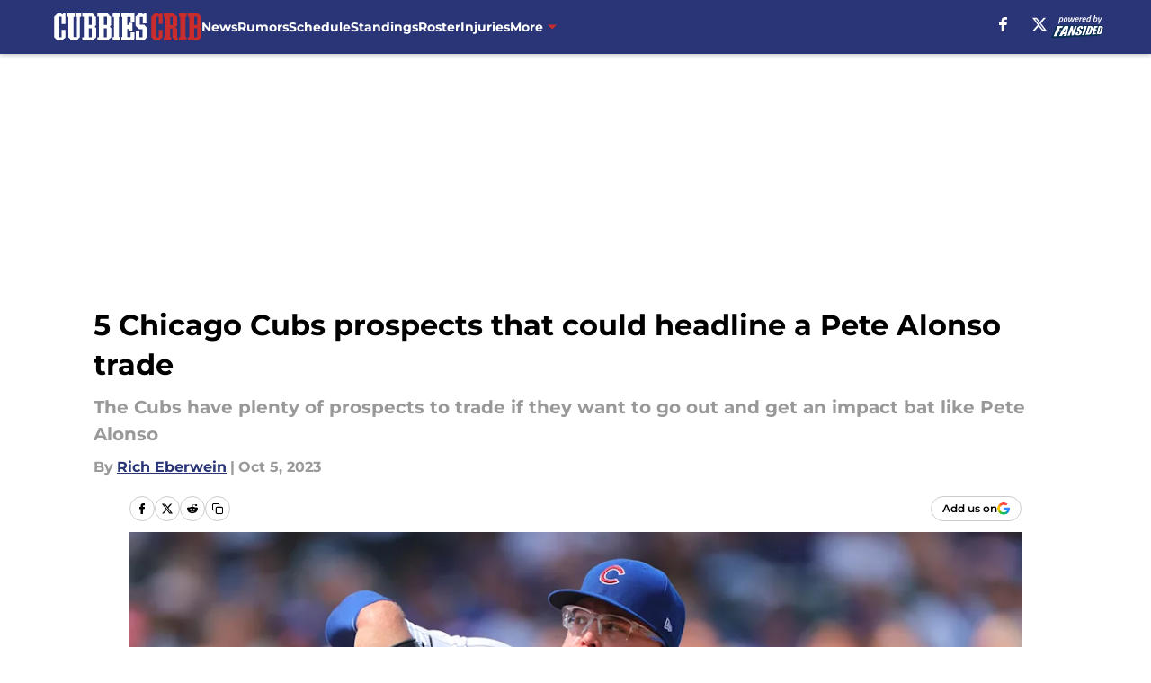

--- FILE ---
content_type: text/html
request_url: https://cubbiescrib.com/posts/5-chicago-cubs-prospects-that-could-headline-a-pete-alonso-trade-01hbyn2s2047/5
body_size: 66143
content:
<!DOCTYPE html><html lang="en-US" q:render="ssr" q:route="html/" q:container="paused" q:version="1.15.0" q:base="https://assets.minutemediacdn.com/vl-prod/build/" q:locale="" q:manifest-hash="88g3bf" q:instance="mw8rxjtcxre"><!--qv q:id=0 q:key=tntn:Qb_0--><!--qv q:id=1 q:key=uXAr:vp_3--><!--qv q:s q:sref=1 q:key=--><head q:head><!--qv q:id=2 q:key=0YpJ:vp_0--><!--qv q:key=nO_0--><meta charset="utf-8" q:head><link href="https://fonts.googleapis.com" rel="preconnect" crossOrigin="" q:key="https://fonts.googleapis.com" q:head><link href="https://fonts.gstatic.com" rel="preconnect" crossOrigin="" q:key="https://fonts.gstatic.com" q:head><link href="https://fonts.googleapis.com/css2?family=Inter:wght@400;700;800&amp;family=Roboto:wght@100;200;300;400;500;600;700;800;900&amp;display=swap" rel="stylesheet" q:key="google-fonts" q:head><title q:head>5 Chicago Cubs prospects that could headline a Pete Alonso trade</title><meta name="viewport" content="width=device-width, initial-scale=1.0" q:head><meta name="description" content="Slugging first baseman Pete Alonso has emerged as a potential trade target for the Cubs, and here are some top prospects the team could send to the Mets in the deal" q:head><meta property="fb:app_id" content="531030426978426" q:head><meta property="fb:pages" content="286468884646" q:head><meta property="og:site_name" content="Cubbies Crib" q:head><meta property="og:url" content="https://cubbiescrib.com/posts/5-chicago-cubs-prospects-that-could-headline-a-pete-alonso-trade-01hbyn2s2047/5" q:head><meta property="og:image:width" content="1440" q:head><meta property="og:image:height" content="810" q:head><meta name="twitter:url" content="https://cubbiescrib.com/posts/5-chicago-cubs-prospects-that-could-headline-a-pete-alonso-trade-01hbyn2s2047/5" q:head><meta name="twitter:card" content="summary_large_image" q:head><meta name="twitter:image:width" content="1440" q:head><meta name="twitter:image:height" content="810" q:head><meta name="twitter:site" content="@CubbiesCrib" q:head><meta name="robots" content="max-image-preview:large" q:head><meta name="theme-color" content="#000000" q:head><meta property="og:type" content="article" q:head><meta property="og:title" content="5 Chicago Cubs prospects that could headline a Pete Alonso trade" q:head><meta property="og:image" content="https://images2.minutemediacdn.com/image/upload/c_crop,x_0,y_210,w_4362,h_2453/c_fill,w_1440,ar_1440:810,f_auto,q_auto,g_auto/images/GettyImages/mmsport/9/01hbynctn0vgvq6p3w5f.jpg" q:head><meta property="og:description" content="Rumors are swirling around the Chicago Cubs orbit that the team will be in on New York Mets first baseman Pete Alonso, who may be available via trade this winte" q:head><meta property="article:published_time" content="2023-10-05T20:00:22Z" q:head><meta property="article:modified_time" content="2023-10-05T20:00:22Z" q:head><meta property="article:section" content="Chicago Cubs News" q:head><meta property="article:tag" content="Owen Caissie" q:head><meta property="article:tag" content="Cade Horton" q:head><meta property="article:tag" content="Jordan Wicks" q:head><meta property="article:tag" content="Ben Brown" q:head><meta property="article:tag" content="Kevin Alcantara" q:head><meta property="article:tag" content="Pete Alonso" q:head><meta property="article:tag" content="Pete Alonso trade" q:head><meta property="article:tag" content="Chicago Cubs" q:head><meta name="twitter:image" content="https://images2.minutemediacdn.com/image/upload/c_crop,x_0,y_210,w_4362,h_2453/c_fill,w_1440,ar_1440:810,f_auto,q_auto,g_auto/images/GettyImages/mmsport/9/01hbynctn0vgvq6p3w5f.jpg" q:head><meta name="twitter:title" content="5 Chicago Cubs prospects that could headline a Pete Alonso trade" q:head><meta name="twitter:description" content="Rumors are swirling around the Chicago Cubs orbit that the team will be in on New York Mets first baseman Pete Alonso, who may be available via trade this winte" q:head><link rel="preload" href="https://fonts.gstatic.com/s/montserrat/v31/JTUHjIg1_i6t8kCHKm4532VJOt5-QNFgpCu173w5aXo.woff2" as="font" type="font/woff2" crossorigin key="https://fonts.gstatic.com/s/montserrat/v31/JTUHjIg1_i6t8kCHKm4532VJOt5-QNFgpCu173w5aXo.woff2" q:key="https://fonts.gstatic.com/s/montserrat/v31/JTUHjIg1_i6t8kCHKm4532VJOt5-QNFgpCu173w5aXo.woff2" q:head><link rel="preload" href="https://fonts.gstatic.com/s/montserrat/v31/JTUHjIg1_i6t8kCHKm4532VJOt5-QNFgpCuM73w5aXo.woff2" as="font" type="font/woff2" crossorigin key="https://fonts.gstatic.com/s/montserrat/v31/JTUHjIg1_i6t8kCHKm4532VJOt5-QNFgpCuM73w5aXo.woff2" q:key="https://fonts.gstatic.com/s/montserrat/v31/JTUHjIg1_i6t8kCHKm4532VJOt5-QNFgpCuM73w5aXo.woff2" q:head><link rel="preload" href="https://fonts.gstatic.com/s/roboto/v50/KFOMCnqEu92Fr1ME7kSn66aGLdTylUAMQXC89YmC2DPNWubEbVmUiAo.woff2" as="font" type="font/woff2" crossorigin key="https://fonts.gstatic.com/s/roboto/v50/KFOMCnqEu92Fr1ME7kSn66aGLdTylUAMQXC89YmC2DPNWubEbVmUiAo.woff2" q:key="https://fonts.gstatic.com/s/roboto/v50/KFOMCnqEu92Fr1ME7kSn66aGLdTylUAMQXC89YmC2DPNWubEbVmUiAo.woff2" q:head><link rel="preload" href="https://fonts.gstatic.com/s/roboto/v50/KFOMCnqEu92Fr1ME7kSn66aGLdTylUAMQXC89YmC2DPNWuYaalmUiAo.woff2" as="font" type="font/woff2" crossorigin key="https://fonts.gstatic.com/s/roboto/v50/KFOMCnqEu92Fr1ME7kSn66aGLdTylUAMQXC89YmC2DPNWuYaalmUiAo.woff2" q:key="https://fonts.gstatic.com/s/roboto/v50/KFOMCnqEu92Fr1ME7kSn66aGLdTylUAMQXC89YmC2DPNWuYaalmUiAo.woff2" q:head><link rel="preload" href="https://fonts.gstatic.com/s/roboto/v50/KFOMCnqEu92Fr1ME7kSn66aGLdTylUAMQXC89YmC2DPNWuYjalmUiAo.woff2" as="font" type="font/woff2" crossorigin key="https://fonts.gstatic.com/s/roboto/v50/KFOMCnqEu92Fr1ME7kSn66aGLdTylUAMQXC89YmC2DPNWuYjalmUiAo.woff2" q:key="https://fonts.gstatic.com/s/roboto/v50/KFOMCnqEu92Fr1ME7kSn66aGLdTylUAMQXC89YmC2DPNWuYjalmUiAo.woff2" q:head><link rel="icon" href="https://images2.minutemediacdn.com/image/upload/v1600154707/Fansided/favicon_2.png" q:head><link rel="canonical" href="https://cubbiescrib.com/posts/5-chicago-cubs-prospects-that-could-headline-a-pete-alonso-trade-01hbyn2s2047/5" q:head><link rel="preconnect" href="https://images2.minutemediacdn.com" crossorigin="anonymous" q:head><link rel="dns-prefetch" href="https://images2.minutemediacdn.com" q:head><style type="text/css" q:head>@font-face {font-family: 'Montserrat';
  font-style: normal;
  font-weight: 600;
  font-display: swap;
  src: url(https://fonts.gstatic.com/s/montserrat/v31/JTUHjIg1_i6t8kCHKm4532VJOt5-QNFgpCu173w5aXo.woff2) format('woff2');
  unicode-range: U+0000-00FF, U+0131, U+0152-0153, U+02BB-02BC, U+02C6, U+02DA, U+02DC, U+0304, U+0308, U+0329, U+2000-206F, U+20AC, U+2122, U+2191, U+2193, U+2212, U+2215, U+FEFF, U+FFFD;}@font-face {font-family: 'Montserrat';
  font-style: normal;
  font-weight: 700;
  font-display: swap;
  src: url(https://fonts.gstatic.com/s/montserrat/v31/JTUHjIg1_i6t8kCHKm4532VJOt5-QNFgpCuM73w5aXo.woff2) format('woff2');
  unicode-range: U+0000-00FF, U+0131, U+0152-0153, U+02BB-02BC, U+02C6, U+02DA, U+02DC, U+0304, U+0308, U+0329, U+2000-206F, U+20AC, U+2122, U+2191, U+2193, U+2212, U+2215, U+FEFF, U+FFFD;}@font-face {font-family: 'Roboto';
  font-style: normal;
  font-weight: 400;
  font-stretch: normal;
  font-display: swap;
  src: url(https://fonts.gstatic.com/s/roboto/v50/KFOMCnqEu92Fr1ME7kSn66aGLdTylUAMQXC89YmC2DPNWubEbVmUiAo.woff2) format('woff2');
  unicode-range: U+0000-00FF, U+0131, U+0152-0153, U+02BB-02BC, U+02C6, U+02DA, U+02DC, U+0304, U+0308, U+0329, U+2000-206F, U+20AC, U+2122, U+2191, U+2193, U+2212, U+2215, U+FEFF, U+FFFD;}@font-face {font-family: 'Roboto';
  font-style: normal;
  font-weight: 600;
  font-stretch: normal;
  font-display: swap;
  src: url(https://fonts.gstatic.com/s/roboto/v50/KFOMCnqEu92Fr1ME7kSn66aGLdTylUAMQXC89YmC2DPNWuYaalmUiAo.woff2) format('woff2');
  unicode-range: U+0000-00FF, U+0131, U+0152-0153, U+02BB-02BC, U+02C6, U+02DA, U+02DC, U+0304, U+0308, U+0329, U+2000-206F, U+20AC, U+2122, U+2191, U+2193, U+2212, U+2215, U+FEFF, U+FFFD;}@font-face {font-family: 'Roboto';
  font-style: normal;
  font-weight: 700;
  font-stretch: normal;
  font-display: swap;
  src: url(https://fonts.gstatic.com/s/roboto/v50/KFOMCnqEu92Fr1ME7kSn66aGLdTylUAMQXC89YmC2DPNWuYjalmUiAo.woff2) format('woff2');
  unicode-range: U+0000-00FF, U+0131, U+0152-0153, U+02BB-02BC, U+02C6, U+02DA, U+02DC, U+0304, U+0308, U+0329, U+2000-206F, U+20AC, U+2122, U+2191, U+2193, U+2212, U+2215, U+FEFF, U+FFFD;}</style><style q:head>:root {--color-black:#000000;--color-blue:#0066CC;--color-darkGrey:#999999;--color-grey:#cccccc;--color-lightGrey:#F7F7F7;--color-primary:#293576;--color-secondary:#c82c2d;--color-white:#FFFFFF;--font-family-big:Montserrat;--font-weight-big:700;--font-size-big-lg:14px;--font-size-big-md:14px;--font-size-big-sm:12px;--font-family-bigger:Montserrat;--font-weight-bigger:700;--font-size-bigger-lg:16px;--font-size-bigger-md:16px;--font-size-bigger-sm:14px;--font-family-gigantic:Montserrat;--font-weight-gigantic:700;--font-size-gigantic-lg:32px;--font-size-gigantic-md:24px;--font-size-gigantic-sm:22px;--font-family-huge:Montserrat;--font-weight-huge:700;--font-size-huge-lg:24px;--font-size-huge-md:22px;--font-size-huge-sm:18px;--font-family-large:Montserrat;--font-weight-large:700;--font-size-large-lg:20px;--font-size-large-md:20px;--font-size-large-sm:16px;--font-family-normal:Roboto;--font-weight-normal:400;--font-size-normal-lg:18px;--font-size-normal-md:18px;--font-size-normal-sm:18px;--font-family-tiny:Montserrat;--font-weight-tiny:700;--font-size-tiny-lg:12px;--font-size-tiny-md:12px;--font-size-tiny-sm:10px;}</style><script async type="text/javascript" id="clientApiData" q:key="clientApiData" q:head>window.clientApiData = {"pageData":{"distributionChannels":["author|reberwein","chicago-cubs-news","chicago-cubs-prospects","more-stories","recent-posts"],"language":"en","experiments":[],"pageType":"PostPage","articleId":"01hbyn2s2047","property":"9","contentTags":["Owen Caissie","Cade Horton","Jordan Wicks","Ben Brown","Kevin Alcantara","Pete Alonso","Pete Alonso trade","Chicago Cubs"],"isMobileViewer":false,"topic":"Cubs","vertical":"MLB","siteName":"Cubbies Crib","resourceID":"01hbyn2s2047","autoTags":[]},"paletteData":{"colors":{"black":"#000000","blue":"#0066CC","darkGrey":"#999999","grey":"#cccccc","lightGrey":"#F7F7F7","primary":"#293576","secondary":"#c82c2d","white":"#FFFFFF"},"fonts":[{"family":"Montserrat","stylesheetUrl":"https://fonts.googleapis.com/css?family=Montserrat:600,700&display=swap","type":"stylesheetUrl","weights":["700"]},{"family":"Roboto","stylesheetUrl":"https://fonts.googleapis.com/css?family=Roboto:400,600,700&display=swap","type":"stylesheetUrl","weights":["400"]}],"typography":{"big":{"fontFamily":"Montserrat","fontWeight":700,"screenSizes":{"large":14,"medium":14,"small":12}},"bigger":{"fontFamily":"Montserrat","fontWeight":700,"screenSizes":{"large":16,"medium":16,"small":14}},"gigantic":{"fontFamily":"Montserrat","fontWeight":700,"screenSizes":{"large":32,"medium":24,"small":22}},"huge":{"fontFamily":"Montserrat","fontWeight":700,"screenSizes":{"large":24,"medium":22,"small":18}},"large":{"fontFamily":"Montserrat","fontWeight":700,"screenSizes":{"large":20,"medium":20,"small":16}},"normal":{"fontFamily":"Roboto","fontWeight":400,"screenSizes":{"large":18,"medium":18,"small":18}},"tiny":{"fontFamily":"Montserrat","fontWeight":700,"screenSizes":{"large":12,"medium":12,"small":10}}}}};</script><script type="text/javascript" id="OneTrustAutoBlock" q:key="oneTrustAutoBlock" q:head></script><script type="text/javascript" src="https://cdn-ukwest.onetrust.com/scripttemplates/otSDKStub.js" id="OneTrustURL" data-domain-script="01948883-cdc5-73d6-a267-dd1f0a86d169" q:key="oneTrustStub" q:head></script><script type="text/javascript" src="https://cdn.cookielaw.org/opt-out/otCCPAiab.js" id="OneTrustIAB" ccpa-opt-out-ids="C0004" ccpa-opt-out-geo="ca" ccpa-opt-out-lspa="true" q:key="oneTrustIAB" q:head></script><script type="text/javascript" id="OneTrustInit" q:key="oneTrustInit" q:head>
      function OptanonWrapper() {
      const geoData = OneTrust.getGeolocationData?.();
      const isUS = (geoData?.country === "US");
      const groups = window.OnetrustActiveGroups || '';
      const consentGiven = groups.includes(',C0004,');

      const shouldLoadAutoBlockScript = !isUS || (isUS && !consentGiven);

      // Update Permutive consent based on current consent status
      function updatePermutiveConsent(hasConsent) {
        function attemptUpdate() {
          if (window.permutive && typeof window.permutive.consent === 'function') {
            if (hasConsent) {
              window.permutive.consent({ "opt_in": true, "token": "CONSENT_CAPTURED" });
            } else {
              window.permutive.consent({ "opt_in": false });
            }
            return true;
          }
          return false;
        }

        // Try immediately
        if (!attemptUpdate()) {
          // If Permutive isn't ready, retry after a short delay
          setTimeout(function() {
            attemptUpdate();
          }, 200);
        }
      }

      // Set initial Permutive consent status
      updatePermutiveConsent(consentGiven);

      // Set up consent change handler to update Permutive when consent changes
      OneTrust.OnConsentChanged(function(eventData) {
        // Use a small delay to ensure OnetrustActiveGroups is updated
        // OneTrust may fire the callback before updating the groups
        setTimeout(function() {
          // Update consent status from event data
          const updatedGroups = window.OnetrustActiveGroups || '';
          const updatedConsentGiven = updatedGroups.includes(',C0004,');
          updatePermutiveConsent(updatedConsentGiven);

          // Handle auto-block script loading and page reload for US users
          // If user is in US and opts out (no longer has consent), load auto-block
          if (isUS && !updatedConsentGiven) {
            loadAutoBlockScript();
            location.reload();
          }
        }, 150);
      });

      if (shouldLoadAutoBlockScript) {
        loadAutoBlockScript();
      }

      function loadAutoBlockScript() {
        const autoBlockScript = document.getElementById('OneTrustAutoBlock');
        if (autoBlockScript && !autoBlockScript.src) {
          autoBlockScript.src = 'https://cdn-ukwest.onetrust.com/consent/01948883-cdc5-73d6-a267-dd1f0a86d169/OtAutoBlock.js';
        }
      }
    }
  </script><script async src="https://accounts.google.com/gsi/client" id="google-auth" q:key="google-auth" q:head></script><script type="text/javascript" id="mmBCPageData" q:key="mmBCPageData" q:head>
        window.mmBCPageData = {
          property: '9',
          authors: ["reberwein"],
          pageType: 'PostPage',
        };</script><script async type="text/javascript" id="update-hem-cookie" q:key="update-hem-cookie" q:head>
      (function () {
        function getCookie(name) {
          const value = '; ' + document.cookie;
          const parts = value.split('; ' + name + '=');
          if (parts.length === 2) {
            return parts.pop().split(";").shift();
          }
          return null;
        }

        function processUserId(userId) {
            if (!userId) return;
            document.cookie = 'mm_bc_user_sha' + '=' + userId + '; path=/; max-age=31536000; Secure; SameSite=Lax';
        }

        const existingValue = getCookie('mm_bc_user_sha');
        if (existingValue) {
          processUserId(existingValue);
          return;
        }

        if (window.dataLayer && Array.isArray(window.dataLayer)) {
          const found = window.dataLayer.find(e => e.bc_reg_user_id);
          if (found) {
            processUserId(found.bc_reg_user_id);
            return;
          }
        }

        // Intercept future pushes to dataLayer and capture bc_reg_user_id
        if (window.dataLayer) {
          const originalPush = window.dataLayer.push;
          window.dataLayer.push = function () {
            for (let arg of arguments) {
              if (arg.bc_reg_user_id) {
                processUserId(arg.bc_reg_user_id);
              }
            }
            return originalPush.apply(window.dataLayer, arguments);
          };
        }
    })();
  </script><script id="chartbeatData" type="text/javascript" q:key="chartbeatData" q:head>
    window._sf_async_config = {
      uid: 67224,
      domain: 'cubbiescrib.com',
      useCanonical: true,
      useCanonicalDomain: true,
      flickerControl: false,
      sections: 'Chicago Cubs News',
      authors: 'Rich Eberwein'
    };
  </script><script id="chartbeatHeadline" type="text/javascript" src="https://static.chartbeat.com/js/chartbeat_mab.js" async q:key="chartbeatHeadline" q:head></script><script src="https://ak.sail-horizon.com/spm/spm.v1.min.js" id="sailthru" async q:key="sailthru" q:head></script><script id="sailthruInit" type="text/javascript" q:key="sailthruInit" q:head>
    // Wait for Sailthru to be available on window before initializing
    (function checkSailthru(attempts = 0) {
      if (typeof window.Sailthru !== 'undefined') {
        Sailthru.init({ customerId: 'c92e7ba97ddecf8d779ded02d904b48b' });
      } else if (attempts < 3) {
        // Check again after a short delay, limit to 3 attempts
        setTimeout(() => checkSailthru(attempts + 1), 100);
      }
    })();
  </script><script src="https://static.chartbeat.com/js/chartbeat.js" async type="text/javascript" class="optanon-category-C0002 optanon-category-SPD_BG" q:key="chartbeat" q:head></script><script src="https://static.chartbeat.com/js/subscriptions.js" async type="text/javascript" q:key="chartbeatSubscriptions" q:head></script><script id="chartbeatConversion" type="text/javascript" q:key="chartbeatConversion" q:head>
    class ChartbeatConversionEvents {
      constructor() {
        this.isAttached = false;
        this.observer = null;
        this.originalPushState = history.pushState;
        this.init();
      }

      // Form finders
      findRegForm() {
        // Return the iframe container since we can't access cross-origin iframe content
        const form = document.getElementById('voltax-auth-openpass');
        const iframe = form?.querySelector('iframe');
        return iframe || null;
      }

      findNewsletterForm() {
        return document.getElementsByClassName('bcForm')[0]?.querySelector('input[type="text"]') || null;
      }

      // Track event helper
      track(eventName) {
        if (typeof window.chartbeat === 'function') {
          chartbeat(eventName);
        }
      }

      // Creates a tracker with start/complete/cancel state management
      createTracker(prefix) {
        let hasShown = false;
        let hasStarted = false;
        let hasCompleted = false;
        let hasCanceled = false;
        
        return {
          shown: () => { hasShown = true; this.track(prefix + 'Shown'); },
          start: () => { hasStarted = true; this.track(prefix + 'Start'); },
          complete: () => { hasCompleted = true; if (hasStarted) this.track(prefix + 'Complete'); },
          cancel: () => { 
            if (hasShown && !hasCompleted && !hasCanceled) {
              hasCanceled = true;
              this.track(prefix + 'Cancel');
            }
          }
        };
      }

      // Registration Wall tracking
      setupRegistrationTracking(regForm) {
        const reg = this.createTracker('trackRegistration');
        reg.shown();
        
        // Start: any auth button click or openpass form
        regForm.querySelectorAll('.voltax-auth-button, .voltax-auth-google-button')
          .forEach(btn => btn.addEventListener('click', reg.start, { once: true }));

        // OpenPass iframe tracking
        const iframe = regForm.querySelector('#voltax-auth-openpass').querySelector('iframe');
        if (!iframe) {
          return;
        }
        
        let hasInteracted = false;
        // Only event that is triggered when the user is interacting with the iframe
        iframe.addEventListener('mouseenter', () => {
          hasInteracted = true;
          reg.start();
        }, { once: true });

        // Complete: when "voltax_auth_provider" is set in local storage
        // Cancel: when modal closes without completing (modal removed from DOM)
        const regObserver = new MutationObserver(() => {
          if (localStorage.getItem('voltax_auth_provider')) {
            reg.complete();
            regObserver.disconnect();
          } else if (!iframe.isConnected) {
            reg.cancel();
            regObserver.disconnect();
          }
        });
        regObserver.observe(document.body, { childList: true, subtree: true });
        
        // Cancel: leave page without completing (user navigates away)
        window.addEventListener('beforeunload', reg.cancel);
      }

      // Newsletter tracking
      setupNewsletterTracking(newsletterForm) {
        const nl = this.createTracker('trackNewsletterSignup');
        nl.shown();
        
        const emailInput = newsletterForm.querySelector('input[type="text"]');
        const submitBtn = newsletterForm.querySelector('.blueConicButton input[type="submit"]');
        
        // Start: focus email input
        if (emailInput) {
          emailInput.addEventListener('focus', nl.start, { once: true });
        }
        
        // Complete: form submit or button click
        newsletterForm.addEventListener('submit', nl.complete, { once: true });
        if (submitBtn) {
          submitBtn.addEventListener('click', nl.complete, { once: true });
        }
        
        // Cancel: leave page, URL change (finite scroll), or form is removed from DOM
        window.addEventListener('beforeunload', nl.cancel);
        window.addEventListener('popstate', nl.cancel);
        
        // Cancel: when modal closes without completing (form removed from DOM)
        const nlObserver = new MutationObserver(() => {
          if (!newsletterForm.isConnected) {
            nl.cancel();
            nlObserver.disconnect();
          }
        });
        nlObserver.observe(document.body, { childList: true, subtree: true });
        
        const originalPushState = this.originalPushState;
        history.pushState = function(...args) {
          nl.cancel();
          return originalPushState.apply(history, args);
        };
      }

      attachListener() {
        if (this.isAttached) return;
        
        const regForm = this.findRegForm();
        const newsletterForm = this.findNewsletterForm();
        
        if (typeof window.chartbeat !== 'function' || (!regForm && !newsletterForm)) return;

        if (regForm) this.setupRegistrationTracking(document.getElementById('voltax-sign-in'));
        if (newsletterForm) this.setupNewsletterTracking(document.getElementsByClassName('bcForm')[0]);

        this.isAttached = true;
        if (this.observer) this.observer.disconnect();
      }

      init() {
        this.observer = new MutationObserver(() => this.attachListener());
        this.observer.observe(document.body, { childList: true, subtree: true });
        this.attachListener();
      }
    }

    window.addEventListener("DOMContentLoaded", () => {
      new ChartbeatConversionEvents();
    });
  </script><script async type="text/javascript" id="cwv-tracker" q:key="cwv-tracker" q:head>
          (function () {
            const SAMPLE_PERCENTAGE = 50;
            if (Math.random() < SAMPLE_PERCENTAGE / 100) {
              const script = document.createElement("script");
              script.src =
                "https://assets.minutemediacdn.com/mm-cwv-tracker/prod/mm-cwv-tracker.js";
              script.async = true;
              document.head.appendChild(script);
            }
          })();
        </script><script async type="text/javascript" id="gtm" data-consent-category="C0001" q:key="gtm" q:head>(function(w,d,s,l,i){w[l]=w[l]||[];w[l].push({'gtm.start': new Date().getTime(),event:'gtm.js'});var f=d.getElementsByTagName(s)[0],j=d.createElement(s),dl=l!='dataLayer'?'&l='+l:'';j.async=true;j.src='https://www.googletagmanager.com/gtm.js?id='+i+dl;f.parentNode.insertBefore(j,f);})(window,document,'script','dataLayer','GTM-TCW5HW')</script><script async type="text/javascript" id="accessibility" data-consent-category="C0001" q:key="accessibility" q:head>const style = document.createElement('style');
style.innerHTML = `
      #INDmenu-btn {
        display:none;
      }
    `;
document.head.appendChild(style);
window.mmClientApi = window.mmClientApi || [];
window.mmClientApi.push('injectAccessibilityIcon', {});</script><script async type="text/javascript" id="Create ads placeholders" data-consent-category="C0004" q:key="Create ads placeholders" q:head>var placeholders = {
    oneOnOne: {
        id: "div-gpt-ad-1552218089756-0"
    },
    sidebar1: {
        id: "div-sideBar1"
    },
    sidebar2: {
        id: "div-sideBar2"
    },
    top: {
        id: "div-gpt-ad-1552218170642-0"
    },
    stickyBottom: {
        id: "div-sticky-bottom"
    },
    belowTopSection: {
        id: "below-top-section"
    },
    belowSecondSection: {
        id: "below-second-section"
    }
};
mmClientApi.push('injectAdPlaceholders', placeholders);</script><script async type="text/javascript" id="Adshield" data-consent-category="C0004" q:key="Adshield" q:head>var script = document.createElement('script');

script.async = true;
script.id = "xpcNQ";
script.setAttribute("data-sdk", "l/1.1.11");
script.setAttribute("data-cfasync", "false");
script.src = "https://html-load.com/loader.min.js";
script.charset = "UTF-8";

script.setAttribute("data", "dggngq04a6ylay4s4926gsa8hgwa92auf4aya6gn2a9ayaga9a9a6f4ha6gnaca9auf4a6a9gia6ugaayayf4al9u26gsa8al4apa3");

script.setAttribute("onload", "!async function(){let e='html-load.com';const t=window,r=e=>new Promise((t=>setTimeout(t,e))),o=t.atob,a=t.btoa,s=r=>{const s=o('VGhlcmUgd2FzIGEgcHJvYmxlbSBsb2FkaW5nIHRoZSBwYWdlLiBQbGVhc2UgY2xpY2sgT0sgdG8gbGVhcm4gbW9yZS4=');if(confirm(s)){const o=new t.URL('https://report.error-report.com/modal'),s=o.searchParams;s.set('url',a(location.href)),s.set('error',a(r.toString())),s.set('domain',e),location.href=o.href}else location.reload()};try{const c=()=>new Promise((e=>{let r=Math.random().toString(),o=Math.random().toString();t.addEventListener('message',(e=>e.data===r&&t.postMessage(o,'*'))),t.addEventListener('message',(t=>t.data===o&&e())),t.postMessage(r,'*')}));async function n(){try{let e=!1,o=Math.random().toString();if(t.addEventListener('message',(t=>{t.data===o+'_as_res'&&(e=!0)})),t.postMessage(o+'_as_req','*'),await c(),await r(500),e)return!0}catch(e){console.error(e)}return!1}const i=[100,500,1e3];for(let l=0;l<=i.length&&!await n();l++){if(l===i.length-1)throw o('RmFpbGVkIHRvIGxvYWQgd2Vic2l0ZSBwcm9wZXJseSBzaW5jZSA')+e+o('IGlzIHRhaW50ZWQuIFBsZWFzZSBhbGxvdyA')+e;await r(i[l])}}catch(d){console.error(d);try{t.localStorage.setItem(t.location.host+'_fa_'+a('last_bfa_at'),Date.now().toString())}catch(m){}try{setInterval((()=>document.querySelectorAll('link,style').forEach((e=>e.remove()))),100);const h=await(await fetch('https://error-report.com/report?type=loader_light&url='+a(location.href)+'&error='+a(d),{method:'POST'})).text();let g=!1;t.addEventListener('message',(e=>{'as_modal_loaded'===e.data&&(g=!0)}));let p=document.createElement('iframe');const f=new t.URL('https://report.error-report.com/modal'),u=f.searchParams;u.set('url',a(location.href)),u.set('eventId',h),u.set('error',a(d)),u.set('domain',e),p.src=f.href,p.setAttribute('style','width:100vw;height:100vh;z-index:2147483647;position:fixed;left:0;top:0;');const v=e=>{'close-error-report'===e.data&&(p.remove(),t.removeEventListener('message',v))};t.addEventListener('message',v),document.body.appendChild(p);const w=()=>{const e=p.getBoundingClientRect();return'none'!==t.getComputedStyle(p).display&&0!==e.width&&0!==e.height},S=setInterval((()=>{if(!document.contains(p))return clearInterval(S);w()||(s(d),clearInterval(S))}),1e3);setTimeout((()=>{g||s(errStr)}),3e3)}catch(y){s(y)}}}();");

script.setAttribute("onerror", "!async function(){const e=window,t=e.atob,r=e.btoa;let o=JSON.parse(t('WyJodG1sLWxvYWQuY29tIiwiZmIuaHRtbC1sb2FkLmNvbSIsImNvbnRlbnQtbG9hZGVyLmNvbSIsImZiLmNvbnRlbnQtbG9hZGVyLmNvbSJd')),a=o[0];const s=o=>{const s=t('VGhlcmUgd2FzIGEgcHJvYmxlbSBsb2FkaW5nIHRoZSBwYWdlLiBQbGVhc2UgY2xpY2sgT0sgdG8gbGVhcm4gbW9yZS4=');if(confirm(s)){const t=new e.URL('https://report.error-report.com/modal'),s=t.searchParams;s.set('url',r(location.href)),s.set('error',r(o.toString())),s.set('domain',a),location.href=t.href}else location.reload()};try{if(void 0===e.as_retry&&(e.as_retry=0),e.as_retry>=o.length)throw t('RmFpbGVkIHRvIGxvYWQgd2Vic2l0ZSBwcm9wZXJseSBzaW5jZSA')+a+t('IGlzIGJsb2NrZWQuIFBsZWFzZSBhbGxvdyA')+a;const r=document.querySelector('#xpcNQ'),s=document.createElement('script');for(let e=0;e<r.attributes.length;e++)s.setAttribute(r.attributes[e].name,r.attributes[e].value);const n=new e.URL(r.getAttribute('src'));n.host=o[e.as_retry++],s.setAttribute('src',n.href),r.setAttribute('id',r.getAttribute('id')+'_'),r.parentNode.insertBefore(s,r),r.remove()}catch(t){console.error(t);try{e.localStorage.setItem(e.location.host+'_fa_'+r('last_bfa_at'),Date.now().toString())}catch(e){}try{setInterval((()=>document.querySelectorAll('link,style').forEach((e=>e.remove()))),100);const o=await(await fetch('https://error-report.com/report?type=loader_light&url='+r(location.href)+'&error='+r(t),{method:'POST'})).text();let n=!1;e.addEventListener('message',(e=>{'as_modal_loaded'===e.data&&(n=!0)}));let c=document.createElement('iframe');const i=new e.URL('https://report.error-report.com/modal'),l=i.searchParams;l.set('url',r(location.href)),l.set('eventId',o),l.set('error',r(t)),l.set('domain',a),c.src=i.href,c.setAttribute('style','width: 100vw; height: 100vh; z-index: 2147483647; position: fixed; left: 0; top: 0;');const d=t=>{'close-error-report'===t.data&&(c.remove(),e.removeEventListener('message',d))};e.addEventListener('message',d),document.body.appendChild(c);const m=()=>{const t=c.getBoundingClientRect();return'none'!==e.getComputedStyle(c).display&&0!==t.width&&0!==t.height},h=setInterval((()=>{if(!document.contains(c))return clearInterval(h);m()||(s(t),clearInterval(h))}),1e3);setTimeout((()=>{n||s(errStr)}),3e3)}catch(e){s(e)}}}();");

document.head.appendChild(script);</script><script async type="text/javascript" id="commercial-api" data-consent-category="C0004" q:key="commercial-api" q:head>(function () {
    mmClientApi.push('getPageData', function ({ experiments }) {
        let commercialScriptUrl;
        const baseUrl = 'https://uds-selector.bqstreamer.com/library/fansided/9/code';
        const ref = '&mm-referer=' + encodeURIComponent(location.href);

        if (experiments && experiments.includes('finite-scroll-v1|condensed')) {
            commercialScriptUrl = `${baseUrl}?mz-subid=1${ref}`;
        }
        // Default fallback
        else {
            commercialScriptUrl = `${baseUrl}?mm-referer=${encodeURIComponent(location.href)}`;
        }

        // Inject script
        const commercialScript = document.createElement('script');
        commercialScript.src = commercialScriptUrl;
        document.head.appendChild(commercialScript);
    });
})();</script><script async type="text/javascript" id="Pushly" data-consent-category="C0004" q:key="Pushly" q:head>const pushlySdk = document.createElement('script');
            pushlySdk.async = true;
            pushlySdk.src = 'https://cdn.p-n.io/pushly-sdk.min.js?domain_key=UycRderMEd4TgAu3BDmolZuupantb5F2qAlx';
            pushlySdk.type = 'text/javascript';
            document.head.appendChild(pushlySdk);
            const pushlySW = document.createElement('script');
            pushlySW.type = 'text/javascript';
            pushlySW.textContent = 'function pushly(){window.PushlySDK.push(arguments)}window.PushlySDK=window.PushlySDK||[],pushly("load",{domainKey:"UycRderMEd4TgAu3BDmolZuupantb5F2qAlx",sw:"/" + "assets/pushly/pushly-sdk-worker.js"});'
            document.head.appendChild(pushlySW);
</script><script defer type="text/javascript" id="Mini Player" data-consent-category="C0004" q:key="Mini Player" q:head>window.mmClientApi?.push('getPageData', pageDataObject => {
  const noVideoPlayer = pageDataObject?.tags?.find(tag => tag === 'no-video-player');
  if(!noVideoPlayer) {
    const mmVideoScript = document.createElement('script');
    mmVideoScript.src = 'https://players.voltaxservices.io/players/1/code?mm-referer=' + location.href;
    document.head.appendChild(mmVideoScript);
  }
});</script><script type="application/ld+json" q:key="ldArticle" q:head>{"@context":"http://schema.org","@type":"NewsArticle","mainEntityOfPage":{"@type":"WebPage","@id":"https://cubbiescrib.com/posts/5-chicago-cubs-prospects-that-could-headline-a-pete-alonso-trade-01hbyn2s2047/5"},"headline":"5 Chicago Cubs prospects that could headline a Pete Alonso trade","image":[{"@type":"ImageObject","url":"https://images2.minutemediacdn.com/image/upload/c_fill,w_1200,ar_1:1,f_auto,q_auto,g_auto/images/GettyImages/mmsport/9/01hbynctn0vgvq6p3w5f.jpg","width":1200,"height":1200},{"@type":"ImageObject","url":"https://images2.minutemediacdn.com/image/upload/c_fill,w_1200,ar_16:9,f_auto,q_auto,g_auto/images/GettyImages/mmsport/9/01hbynctn0vgvq6p3w5f.jpg","width":1200,"height":675},{"@type":"ImageObject","url":"https://images2.minutemediacdn.com/image/upload/c_fill,w_1200,ar_4:3,f_auto,q_auto,g_auto/images/GettyImages/mmsport/9/01hbynctn0vgvq6p3w5f.jpg","width":1200,"height":900}],"datePublished":"2023-10-05T20:00:22Z","dateModified":"2023-10-05T20:00:22Z","publisher":{"@type":"Organization","name":"Cubbies Crib","logo":{"@type":"ImageObject","url":"https://images2.minutemediacdn.com/image/upload/v1621777036/Fansided/CubbiesCrib/CubbiesCrib_avatar.png"}},"description":"Slugging first baseman Pete Alonso has emerged as a potential trade target for the Cubs, and here are some top prospects the team could send to the Mets in the deal","articleSection":"Chicago Cubs News","author":{"@type":"Person","name":"Rich Eberwein","url":"https://cubbiescrib.com/author/reberwein"}}</script><script type="application/ld+json" q:key="ldBreadcrumb" q:head>{"@context":"http://schema.org","@type":"BreadcrumbList","itemListElement":[{"@type":"ListItem","position":1,"name":"Home","item":"https://cubbiescrib.com"},{"@type":"ListItem","position":2,"name":"Chicago Cubs News","item":"https://cubbiescrib.com/chicago-cubs-news/"}]}</script><script src="https://123p.cubbiescrib.com/script.js" type="text/javascript" async q:key="blueconic" q:head></script><script src="https://assets.minutemediacdn.com/recirculation-widget/prod/mm-recirculation-injector.js" type="text/javascript" async q:key="RecirculationWidget" q:head></script><!--/qv--><!--/qv--><link rel="modulepreload" href="https://assets.minutemediacdn.com/vl-prod/build/q-RFD0BxB0.js"><script type="module" async="true" src="https://assets.minutemediacdn.com/vl-prod/build/q-RFD0BxB0.js"></script><link rel="stylesheet" href="https://assets.minutemediacdn.com/vl-prod/assets/BP1kbrhr-style.css"><link rel="modulepreload" href="https://assets.minutemediacdn.com/vl-prod/build/q-XYi0b4s7.js"><link rel="preload" href="https://assets.minutemediacdn.com/vl-prod/assets/Ch43QNwU-bundle-graph.json" as="fetch" crossorigin="anonymous"><script type="module" async="true">let b=fetch("https://assets.minutemediacdn.com/vl-prod/assets/Ch43QNwU-bundle-graph.json");import("https://assets.minutemediacdn.com/vl-prod/build/q-XYi0b4s7.js").then(({l})=>l("https://assets.minutemediacdn.com/vl-prod/build/",b));</script><link rel="modulepreload" href="https://assets.minutemediacdn.com/vl-prod/build/q-BmlzJyRk.js"><style q:style="nxuput-0" hidden>:root{view-transition-name:none}</style></head><body lang="en"><!--qv q:id=3 q:key=wgGj:vp_1--><!--qv q:key=Ir_2--><!--qv q:id=4 q:key=IOjm:Ir_0--><!--qv q:id=5 q:key=y7mZ:ec_1--><!--qv q:id=6 q:key=HsRY:uX_4--><!--qv q:s q:sref=6 q:key=--><!--qv q:id=7 q:key=2Q82:uX_0--><header q:key="Ma_7"><!--qv q:id=8 q:key=4hHK:Ma_0--><script type="placeholder" hidden q:id="9" on-document:load="q-C4m7x0q0.js#s_rAMdnXtK8Co[0 1]"></script><!--/qv--><!--qv q:id=a q:key=xtrp:Ma_4--><div class="fixed flex items-center space-between w-full top-0 px-5 md:px-f-2 lg:px-f-1.5 z-50 shadow-header bg-primary h-f-3" q:key="Ut_4"><!--qv q:id=b q:key=yY0a:Ut_0--><div aria-label="More Menu Items" class="block lg:hidden w-6 h-6 min-w-[24px] relative mr-5 cursor-pointer" on:click="q-BS_LbT8j.js#s_xjW80feA0gU[0]" q:key="oy_0" q:id="c"><span class="block absolute h-0.5 ease-in-out duration-200 origin-right-center opacity-1 bg-white top-1 w-full"></span><span class="block absolute h-0.5 ease-in-out duration-200 origin-right-center opacity-1 bg-white top-3 w-full"></span><span class="block absolute h-0.5 ease-in-out duration-200 origin-right-center opacity-1 bg-white top-5 w-full"></span></div><!--/qv--><!--qv q:id=d q:key=aTke:Ut_1--><div style="top:60px;height:calc(100vh - 60px)" class="fixed block lg:hidden w-full ease-in-out duration-300 z-[2] overflow-y-auto opacity-0 -left-full bg-white" q:key="rG_3"><nav><ul class="m-5"><!--qv q:id=e q:key=DVWB:0--><!--qv q:id=f q:key=LnC7:QF_1--><li class="list-none mb-5 leading-5 w-full" q:key="r0_1"><!--qv q:id=g q:key=deAA:r0_0--><h4 q:key="SZ_1"><!--qv q:s q:sref=g q:key=--><a href="https://cubbiescrib.com/chicago-cubs-news/" class="mobile-nav-top text-black font-group-bigger" on:click="q-B-DSCnzf.js#s_av6wsRFPToI[0]" q:id="h"><!--t=i-->News<!----></a><!--/qv--></h4><!--/qv--></li><!--/qv--><!--/qv--><!--qv q:id=j q:key=DVWB:1--><!--qv q:id=k q:key=LnC7:QF_1--><li class="list-none mb-5 leading-5 w-full" q:key="r0_1"><!--qv q:id=l q:key=deAA:r0_0--><h4 q:key="SZ_1"><!--qv q:s q:sref=l q:key=--><a href="https://cubbiescrib.com/chicago-cubs-rumors/" class="mobile-nav-top text-black font-group-bigger" on:click="q-B-DSCnzf.js#s_av6wsRFPToI[0]" q:id="m"><!--t=n-->Rumors<!----></a><!--/qv--></h4><!--/qv--></li><!--/qv--><!--/qv--><!--qv q:id=o q:key=DVWB:2--><!--qv q:id=p q:key=LnC7:QF_1--><li class="list-none mb-5 leading-5 w-full" q:key="r0_1"><!--qv q:id=q q:key=deAA:r0_0--><h4 q:key="SZ_1"><!--qv q:s q:sref=q q:key=--><a href="https://cubbiescrib.com/schedule" class="mobile-nav-top text-black font-group-bigger" on:click="q-B-DSCnzf.js#s_av6wsRFPToI[0]" q:id="r"><!--t=s-->Schedule<!----></a><!--/qv--></h4><!--/qv--></li><!--/qv--><!--/qv--><!--qv q:id=t q:key=DVWB:3--><!--qv q:id=u q:key=LnC7:QF_1--><li class="list-none mb-5 leading-5 w-full" q:key="r0_1"><!--qv q:id=v q:key=deAA:r0_0--><h4 q:key="SZ_1"><!--qv q:s q:sref=v q:key=--><a href="https://cubbiescrib.com/standings" class="mobile-nav-top text-black font-group-bigger" on:click="q-B-DSCnzf.js#s_av6wsRFPToI[0]" q:id="w"><!--t=x-->Standings<!----></a><!--/qv--></h4><!--/qv--></li><!--/qv--><!--/qv--><!--qv q:id=y q:key=DVWB:4--><!--qv q:id=z q:key=LnC7:QF_1--><li class="list-none mb-5 leading-5 w-full" q:key="r0_1"><!--qv q:id=10 q:key=deAA:r0_0--><h4 q:key="SZ_1"><!--qv q:s q:sref=10 q:key=--><a href="https://cubbiescrib.com/chicago-cubs-news/roster/" class="mobile-nav-top text-black font-group-bigger" on:click="q-B-DSCnzf.js#s_av6wsRFPToI[0]" q:id="11"><!--t=12-->Roster<!----></a><!--/qv--></h4><!--/qv--></li><!--/qv--><!--/qv--><!--qv q:id=13 q:key=DVWB:5--><!--qv q:id=14 q:key=LnC7:QF_1--><li class="list-none mb-5 leading-5 w-full" q:key="r0_1"><!--qv q:id=15 q:key=deAA:r0_0--><h4 q:key="SZ_1"><!--qv q:s q:sref=15 q:key=--><a href="https://cubbiescrib.com/injuries" class="mobile-nav-top text-black font-group-bigger" on:click="q-B-DSCnzf.js#s_av6wsRFPToI[0]" q:id="16"><!--t=17-->Injuries<!----></a><!--/qv--></h4><!--/qv--></li><!--/qv--><!--/qv--><!--qv q:id=18 q:key=DVWB:6--><!--qv q:id=19 q:key=mRxo:QF_0--><li class="list-none mb-5 leading-5 uppercase" q:key="iC_3"><span class="w-full flex justify-between cursor-pointer" on:click="q-C8LPFsDO.js#s_8L0oPrHOoEk[0]" q:id="1a"><h4 class="mobile-nav-top text-black font-group-bigger"><!--qv q:id=1b q:key=deAA:iC_0--><!--qv q:s q:sref=1b q:key=--><!--t=1c-->More<!----><!--/qv--><!--/qv--></h4><!--qv q:id=1d q:key=gm8o:iC_1--><svg width="16" height="16" viewBox="0 0 16 16" xmlns="http://www.w3.org/2000/svg" class="ease duration-300 fill-black [&amp;_polygon]:fill-black w-4" on:click="q-DfhD6LXq.js#s_XvheRgK9qJE[0]" q:key="XS_1" q:id="1e"><g fill-rule="evenodd"><path d="M11,8.09909655 L6.5,13 L5,11.3663655 L8.09099026,8 L5,4.63363448 L6.5,3 L11,7.90090345 L10.9090097,8 L11,8.09909655 Z" fill-rule="nonzero" transform="rotate(90 8 8)"></path></g></svg><!--/qv--></span></li><!--/qv--><!--/qv--></ul></nav><!--qv q:key=rG_2--><!--qv q:id=1f q:key=fUhI:rG_0--><div class="h-[1px] m-5 bg-lightGrey" q:key="Im_0"></div><!--/qv--><div class="mt-10 mr-4 mb-4 ml-6"><!--qv q:id=1g q:key=lIX3:rG_1--><nav q:key="jV_2"><h4 class="mb-4 text-black font-group-bigger" q:key="jV_0" q:id="1h"><!--t=1i-->Follow Us<!----></h4><ul class="inline-grid gap-5 grid-flow-col list-none"><li class="flex w-5 justify-center" q:key="0"><!--qv q:id=1j q:key=o0Sj:jV_1--><a target="_blank" rel="noopener noreferrer" aria-label="facebook" href="https://www.facebook.com/cubbiescrib" class="[&amp;&gt;svg]:h-4 [&amp;&gt;svg]:fill-primary [&amp;&gt;svg]:hover:fill-primary" q:key="4t_2" q:id="1k"><svg xmlns="http://www.w3.org/2000/svg" viewBox="0 0 34.28 64"><g id="Layer_2" data-name="Layer 2"><g id="Layer_1-2" data-name="Layer 1"><path d="M10.17,64V36H0V24.42H10.17V15.59c0-10,6-15.59,15.14-15.59a61.9,61.9,0,0,1,9,.78v9.86H29.23c-5,0-6.53,3.09-6.53,6.26v7.52H33.81L32,36H22.7V64Z"/></g></g></svg></a><!--/qv--></li><li class="flex w-5 justify-center" q:key="1"><!--qv q:id=1l q:key=o0Sj:jV_1--><a target="_blank" rel="noopener noreferrer" aria-label="X" href="https://x.com/CubbiesCrib" class="[&amp;&gt;svg]:h-4 [&amp;&gt;svg]:fill-primary [&amp;&gt;svg]:hover:fill-primary" q:key="4t_1" q:id="1m"><!--qv q:id=1n q:key=i4KS:4t_0--><svg xmlns="http://www.w3.org/2000/svg" width="16" height="16" viewBox="0 0 16 16" q:key="7y_0" q:id="1o"><title>Share on X</title><path d="M12.6.75h2.454l-5.36 6.142L16 15.25h-4.937l-3.867-5.07-4.425 5.07H.316l5.733-6.57L0 .75h5.063l3.495 4.633L12.601.75Zm-.86 13.028h1.36L4.323 2.145H2.865z"></path></svg><!--/qv--></a><!--/qv--></li></ul></nav><!--/qv--></div><!--/qv--></div><!--/qv--><div class="flex items-center gap-5 grow h-full lg:ml-f-1.5"><!--qv q:id=1p q:key=LamO:Ut_2--><a href="https://cubbiescrib.com/" class="inline-flex items-center items-start duration-200 w-auto h-f-1.5" q:key="L5_0"><img src="data:image/svg+xml,%3C%3Fxml%20version%3D%221.0%22%20encoding%3D%22utf-8%22%3F%3E%0A%3C!--%20Generator%3A%20Adobe%20Illustrator%2024.0.3%2C%20SVG%20Export%20Plug-In%20.%20SVG%20Version%3A%206.00%20Build%200)%20%20--%3E%0A%3Csvg%20version%3D%221.1%22%20xmlns%3D%22http%3A%2F%2Fwww.w3.org%2F2000%2Fsvg%22%20xmlns%3Axlink%3D%22http%3A%2F%2Fwww.w3.org%2F1999%2Fxlink%22%20x%3D%220px%22%20y%3D%220px%22%0A%09%20viewBox%3D%220%200%201092.7%20200%22%20style%3D%22enable-background%3Anew%200%200%201092.7%20200%3B%22%20xml%3Aspace%3D%22preserve%22%3E%0A%3Cstyle%20type%3D%22text%2Fcss%22%3E%0A%09.st0%7Bfill%3A%23231F20%3B%7D%0A%09.st1%7Bfill%3A%23293576%3B%7D%0A%09.st2%7Bfill%3A%23C82C2D%3B%7D%0A%09.st3%7Bfill%3A%23FFFFFF%3B%7D%0A%3C%2Fstyle%3E%0A%3Cg%20id%3D%22Template%22%3E%0A%3C%2Fg%3E%0A%3Cg%20id%3D%22Layer_2%22%3E%0A%09%3Cpolygon%20class%3D%22st3%22%20points%3D%2256.8%2C78.5%2073.1%2C78.5%2085.5%2C78.5%2085.5%2C36.3%2085.5%2C0%2068.8%2C0%2064.9%2C6.2%2063.3%2C8.7%2052%2C0%2025.5%2C0%2021.8%2C3.8%20%0A%09%092%2C23.8%202%2C176.2%2025%2C200%2061.5%2C200%2085.5%2C176.2%2085.5%2C121.5%2056.8%2C121.5%2056.8%2C176.2%2039.5%2C176.2%2039.5%2C32.4%2039.5%2C23.8%2056.8%2C23.8%2056.8%2C57.2%20%0A%09%09%09%22%2F%3E%0A%09%3Cpolygon%20class%3D%22st3%22%20points%3D%22143.9%2C104.2%20143.9%2C48.1%20143.9%2C24.2%20152.1%2C24.2%20153.2%2C24.2%20153.2%2C0%20152.1%2C0%20106.8%2C0%2093.9%2C0%2093.9%2C24.2%20%0A%09%09106.7%2C24.2%20106.7%2C63.4%20106.7%2C116.9%20106.7%2C175.8%20130.4%2C200%20169.2%2C200%20183%2C184.8%20191.2%2C175.8%20191.2%2C146.2%20191.2%2C96.1%20191.2%2C24.2%20%0A%09%09201.4%2C24.2%20201.4%2C0%20163.7%2C0%20158.7%2C0%20158.7%2C24.2%20163.7%2C24.2%20169.2%2C24.2%20169.2%2C75.2%20169.2%2C127.8%20169.2%2C174.1%20169.2%2C175.8%20%0A%09%09143.9%2C175.8%20143.9%2C152.9%20%09%22%2F%3E%0A%09%3Cpath%20class%3D%22st3%22%20d%3D%22M220.3%2C168v8.3h-10.5V200h62.1h12.7l28.5-23.8v-66l-5.2-5.1l-7.8-7.6l7.8-7.8l2.5-2.5V60V25.7%0A%09%09c0%2C0.7-8.6-7.9-25.7-25.7h-43H230h-20.2v23.8h10.5v96.7V168z%20M257.5%2C23.8h22.2v60.5h-22.2V23.8z%20M257.5%2C110.3h22.2v50.2v15.8h-22.2%0A%09%09v-29.4V110.3z%22%2F%3E%0A%09%3Cpath%20class%3D%22st3%22%20d%3D%22M331.9%2C176.2h-10.5v6V200h42.8h21.4h10.5l1-0.9l27.4-22.9v-56.9v-9.1l-13-12.8l10.3-10.2V25.7%0A%09%09c0%2C0.7-8.6-7.9-25.7-25.7h-74.8v23.8h10.5V45V176.2z%20M391.4%2C176.2h-5.8h-16.5v-66h22.2v17.9V176.2z%20M369.2%2C23.8h22.2v60.5H376h-6.9%0A%09%09v-5.6V23.8z%22%2F%3E%0A%09%3Cpolygon%20class%3D%22st3%22%20points%3D%22443.3%2C175.8%20433%2C175.8%20433%2C200%20463.5%2C200%20475%2C200%20489.5%2C200%20489.5%2C175.8%20480%2C175.8%20480%2C147.6%20%0A%09%09480%2C25.5%20489.5%2C25.5%20489.5%2C0%20433%2C0%20433%2C25.5%20443.3%2C25.5%20443.3%2C130.4%20%09%22%2F%3E%0A%09%3Cpolygon%20class%3D%22st3%22%20points%3D%22505.6%2C175.8%20497.9%2C175.8%20497.9%2C200%20541.3%2C200%20552.9%2C200%20583.6%2C200%20595.1%2C187.7%20595.1%2C153.9%20%0A%09%09595.1%2C140.7%20566.9%2C140.7%20566.9%2C159.5%20566.9%2C175.8%20542.6%2C175.8%20542.6%2C160.5%20542.6%2C115.8%20556.6%2C115.8%20556.6%2C133%20580.1%2C133%20%0A%09%09580.1%2C67.7%20556.6%2C67.7%20556.6%2C85%20542.6%2C85%20542.6%2C25.5%20566.9%2C25.5%20566.9%2C60.8%20595.1%2C60.8%20595.1%2C0%20497.9%2C0%20497.9%2C25.5%20505.6%2C25.5%20%0A%09%09505.6%2C155.6%20%09%22%2F%3E%0A%09%3Cpolygon%20class%3D%22st3%22%20points%3D%22682.8%2C73.5%20682.8%2C0%20669.5%2C0%20659%2C5.5%20652.7%2C0%20627.3%2C0%20603.5%2C24.2%20603.5%2C91.7%20628.1%2C116.2%20654.3%2C116.2%20%0A%09%09654.3%2C128.5%20654.3%2C176.2%20630.8%2C176.2%20630.8%2C140.6%20630.8%2C128.7%20604.5%2C128.7%20604.5%2C151%20604.5%2C200%20619.1%2C200%20625%2C200%20629.8%2C195.2%20%0A%09%09630.7%2C195.9%20637%2C200%20666.3%2C200%20687.5%2C176.2%20687.5%2C107.3%20687.5%2C106.8%20667%2C83%20635.5%2C83%20635.5%2C24.2%20656.8%2C24.2%20656.8%2C73.5%20%09%22%2F%3E%0A%09%3Cpolygon%20class%3D%22st2%22%20points%3D%22774%2C78.5%20774.8%2C78.5%20786.4%2C78.5%20802.8%2C78.5%20802.8%2C0.7%20802.8%2C0%20786%2C0%20780.5%2C8.7%20769.3%2C0%20742.8%2C0%20%0A%09%09719.3%2C23.8%20719.3%2C83.3%20719.3%2C176.2%20739%2C196.6%20742.3%2C200%20778.8%2C200%20802.8%2C176.2%20802.8%2C167%20802.8%2C121.5%20786.4%2C121.5%20774.8%2C121.5%20%0A%09%09774%2C121.5%20774%2C176.2%20756.8%2C176.2%20756.8%2C50.3%20756.8%2C23.8%20774%2C23.8%20774%2C33.1%20%09%22%2F%3E%0A%09%3Cpath%20class%3D%22st2%22%20d%3D%22M821.4%2C176.2h-10.2V200h11.2h45.8v-23.8h-6.5h-3v-65h5.5h11.7v7.6v47.7v9.7l14.7%2C23.3l0.3%2C0.4h25.2v-19v-4.8%0A%09%09h-5.5V140v-25.6l-13.3-13.3l-0.2-0.2l2.2-1.5l11.3-7.8v-2.5V24.2L882.4%2C0h-18.2h-11.6h-41.5v24.2h10.2v132.1V176.2z%20M858.7%2C24.2%0A%09%09h5.5h12.5V87h-12.5h-5.5V24.2z%22%2F%3E%0A%09%3Cpolygon%20class%3D%22st2%22%20points%3D%22934.8%2C166.2%20934.8%2C175.8%20924.5%2C175.8%20924.5%2C200%20981%2C200%20981%2C175.8%20971.5%2C175.8%20971.5%2C133.1%20%0A%09%09971.5%2C81.9%20971.5%2C25.5%20981%2C25.5%20981%2C9.1%20981%2C0%20942%2C0%20930.5%2C0%20924.5%2C0%20924.5%2C25.5%20930.5%2C25.5%20934.8%2C25.5%20934.8%2C119%20%09%22%2F%3E%0A%09%3Cpath%20class%3D%22st2%22%20d%3D%22M1089.9%2C87.2V25.7c0%2C0.6-6.4-5.8-19.3-19c-2-2.1-4.2-4.3-6.5-6.7h-31h-43.7v23.8h10.5v24.2v55.5v72.8h-10.5%0A%09%09V200h74.8l28.5-23.8v-66l-13-12.8L1089.9%2C87.2z%20M1059.4%2C176.2h-22.2v-66h22.2V176.2z%20M1059.4%2C84.2h-22.2V57.5V23.8h22.2V25V84.2z%22%0A%09%09%2F%3E%0A%3C%2Fg%3E%0A%3C%2Fsvg%3E%0A" alt="Cubbies Crib" class="h-full min-w-[123px] md:max-w-none"></a><!--/qv--><div class="h-full w-full"><!--qv q:id=1q q:key=Kc5R:Ut_3--><div class="flex h-full w-full" on:qvisible="q-hNUq3LaB.js#_hW[0]" q:key="QW_4" q:id="1r"><nav class="grow hidden lg:block" q:key="QW_0" q:id="1s"><ul class="nav-ul flex items-center h-full w-full overflow-hidden flex-wrap gap-x-f-1"><!--qv q:id=1t q:key=G0EU:0--><!--qv q:id=1u q:key=RBkV:K2_1--><li class="list-none flex align-center group h-full" q:key="hC_1"><span class="flex items-center w-full"><a href="https://cubbiescrib.com/chicago-cubs-news/" class="text-white hover:text-secondary border-b-0 pt-0 font-group-big w-full h-full flex items-center box-border cursor-pointer nav-item-link" q:key="hC_0" q:id="1v">News</a></span></li><!--/qv--><!--/qv--><!--qv q:id=1w q:key=G0EU:1--><!--qv q:id=1x q:key=RBkV:K2_1--><li class="list-none flex align-center group h-full" q:key="hC_1"><span class="flex items-center w-full"><a href="https://cubbiescrib.com/chicago-cubs-rumors/" class="text-white hover:text-secondary border-b-0 pt-0 font-group-big w-full h-full flex items-center box-border cursor-pointer nav-item-link" q:key="hC_0" q:id="1y">Rumors</a></span></li><!--/qv--><!--/qv--><!--qv q:id=1z q:key=G0EU:2--><!--qv q:id=20 q:key=RBkV:K2_1--><li class="list-none flex align-center group h-full" q:key="hC_1"><span class="flex items-center w-full"><a href="https://cubbiescrib.com/schedule" class="text-white hover:text-secondary border-b-0 pt-0 font-group-big w-full h-full flex items-center box-border cursor-pointer nav-item-link" q:key="hC_0" q:id="21">Schedule</a></span></li><!--/qv--><!--/qv--><!--qv q:id=22 q:key=G0EU:3--><!--qv q:id=23 q:key=RBkV:K2_1--><li class="list-none flex align-center group h-full" q:key="hC_1"><span class="flex items-center w-full"><a href="https://cubbiescrib.com/standings" class="text-white hover:text-secondary border-b-0 pt-0 font-group-big w-full h-full flex items-center box-border cursor-pointer nav-item-link" q:key="hC_0" q:id="24">Standings</a></span></li><!--/qv--><!--/qv--><!--qv q:id=25 q:key=G0EU:4--><!--qv q:id=26 q:key=RBkV:K2_1--><li class="list-none flex align-center group h-full" q:key="hC_1"><span class="flex items-center w-full"><a href="https://cubbiescrib.com/chicago-cubs-news/roster/" class="text-white hover:text-secondary border-b-0 pt-0 font-group-big w-full h-full flex items-center box-border cursor-pointer nav-item-link" q:key="hC_0" q:id="27">Roster</a></span></li><!--/qv--><!--/qv--><!--qv q:id=28 q:key=G0EU:5--><!--qv q:id=29 q:key=RBkV:K2_1--><li class="list-none flex align-center group h-full" q:key="hC_1"><span class="flex items-center w-full"><a href="https://cubbiescrib.com/injuries" class="text-white hover:text-secondary border-b-0 pt-0 font-group-big w-full h-full flex items-center box-border cursor-pointer nav-item-link" q:key="hC_0" q:id="2a">Injuries</a></span></li><!--/qv--><!--/qv--><!--qv q:id=2b q:key=G0EU:6--><!--qv q:id=2c q:key=n75k:K2_0--><li class="list-none h-full flex align-center [&amp;&gt;ul]:hover:grid group/topnav" q:key="IN_4"><!--qv q:id=2d q:key=8UIg:IN_0--><span class="flex items-center cursor-pointer" on:click="q-CdN84qD0.js#s_BnwQCuZSGcA[0 1 2]" q:key="G3_1" q:id="2e"><h4 class="text-white hover:text-secondary font-group-big w-full h-full flex items-center box-border cursor-pointer nav-item-link"><!--t=2f-->More<!----></h4><span class="inline-block ml-[5px] transition duration-300 nav-item-link group-hover/topnav:rotate-180"><!--qv q:id=2g q:key=gm8o:G3_0--><svg width="64" height="10px" viewBox="0 0 64 64" version="1.1" class="ease duration-300 fill-secondary [&amp;_polygon]:fill-secondary w-2.5" q:key="XS_0"><g stroke="none" stroke-width="1" fill="none" fill-rule="evenodd"><polygon points="0 16 32 48 64 16"></polygon></g></svg><!--/qv--></span></span><!--/qv--><!--qv q:id=2h q:key=IbLz:IN_2--><ul class="hidden absolute py-2 px-2.5 grid grid-flow-col auto-rows-min overflow gap-y-2 gap-x-20 max-h-[75vh] text-white bg-primary grid-rows-5 font-group-big top-full" q:key="WL_0"><!--qv q:id=2i q:key=G0EU:0--><!--qv q:id=2j q:key=RBkV:K2_1--><li class="list-none flex align-center group min-w-[125px]" q:key="hC_1"><span class="flex items-center w-full"><a href="https://cubbiescrib.com/chicago-cubs-prospects/" class="text-white hover:text-secondary font-group-big w-full h-full flex items-center box-border cursor-pointer nav-item-sublink text-wrap" q:key="hC_0" q:id="2k">Prospects</a></span></li><!--/qv--><!--/qv--><!--qv q:id=2l q:key=G0EU:1--><!--qv q:id=2m q:key=RBkV:K2_1--><li class="list-none flex align-center group min-w-[125px]" q:key="hC_1"><span class="flex items-center w-full"><a href="https://cubbiescrib.com/chicago-cubs-news/draft" class="text-white hover:text-secondary font-group-big w-full h-full flex items-center box-border cursor-pointer nav-item-sublink text-wrap" q:key="hC_0" q:id="2n">Draft</a></span></li><!--/qv--><!--/qv--><!--qv q:id=2o q:key=G0EU:2--><!--qv q:id=2p q:key=RBkV:K2_1--><li class="list-none flex align-center group min-w-[125px]" q:key="hC_1"><span class="flex items-center w-full"><a href="https://cubbiescrib.com/about/" class="text-white hover:text-secondary font-group-big w-full h-full flex items-center box-border cursor-pointer nav-item-sublink text-wrap" q:key="hC_0" q:id="2q">About</a></span></li><!--/qv--><!--/qv--><!--qv q:id=2r q:key=G0EU:3--><!--qv q:id=2s q:key=RBkV:K2_1--><li class="list-none flex align-center group min-w-[125px]" q:key="hC_1"><span class="flex items-center w-full"><a href="https://fansided.com/network/mlb/" class="text-white hover:text-secondary font-group-big w-full h-full flex items-center box-border cursor-pointer nav-item-sublink text-wrap" q:key="hC_0" q:id="2t">FanSided MLB Sites</a></span></li><!--/qv--><!--/qv--><!--qv q:id=2u q:key=G0EU:4--><!--qv q:id=2v q:key=RBkV:K2_1--><li class="list-none flex align-center group min-w-[125px]" q:key="hC_1"><span class="flex items-center w-full"><a href="https://openings.fansided.com/?pagename=fansided-openings&amp;comeet_cat=remote-based-roles&amp;comeet_pos=7D.D49&amp;comeet_all=all&amp;rd" class="text-white hover:text-secondary font-group-big w-full h-full flex items-center box-border cursor-pointer nav-item-sublink text-wrap" q:key="hC_0" q:id="2w">Write for us!</a></span></li><!--/qv--><!--/qv--></ul><!--/qv--></li><!--/qv--><!--/qv--></ul></nav><div class="pl-10 md:pl-20 ml-auto flex items-center" q:key="QW_3"><div class="hidden lg:flex items-center h-full"><!--qv q:id=2x q:key=lIX3:QW_1--><nav q:key="jV_2"><ul class="inline-grid gap-5 grid-flow-col list-none"><li class="flex w-5 justify-center" q:key="0"><!--qv q:id=2y q:key=o0Sj:jV_1--><a target="_blank" rel="noopener noreferrer" aria-label="facebook" href="https://www.facebook.com/cubbiescrib" class="[&amp;&gt;svg]:h-4 [&amp;&gt;svg]:fill-white [&amp;&gt;svg]:hover:fill-white" q:key="4t_2" q:id="2z"><svg xmlns="http://www.w3.org/2000/svg" viewBox="0 0 34.28 64"><g id="Layer_2" data-name="Layer 2"><g id="Layer_1-2" data-name="Layer 1"><path d="M10.17,64V36H0V24.42H10.17V15.59c0-10,6-15.59,15.14-15.59a61.9,61.9,0,0,1,9,.78v9.86H29.23c-5,0-6.53,3.09-6.53,6.26v7.52H33.81L32,36H22.7V64Z"/></g></g></svg></a><!--/qv--></li><li class="flex w-5 justify-center" q:key="1"><!--qv q:id=30 q:key=o0Sj:jV_1--><a target="_blank" rel="noopener noreferrer" aria-label="X" href="https://x.com/CubbiesCrib" class="[&amp;&gt;svg]:h-4 [&amp;&gt;svg]:fill-white [&amp;&gt;svg]:hover:fill-white" q:key="4t_1" q:id="31"><!--qv q:id=32 q:key=i4KS:4t_0--><svg xmlns="http://www.w3.org/2000/svg" width="16" height="16" viewBox="0 0 16 16" q:key="7y_0" q:id="33"><title>Share on X</title><path d="M12.6.75h2.454l-5.36 6.142L16 15.25h-4.937l-3.867-5.07-4.425 5.07H.316l5.733-6.57L0 .75h5.063l3.495 4.633L12.601.75Zm-.86 13.028h1.36L4.323 2.145H2.865z"></path></svg><!--/qv--></a><!--/qv--></li></ul></nav><!--/qv--></div><!--qv q:id=34 q:key=wPSm:QW_2--><a href="https://fansided.com/" class="inline-flex items-center items-start duration-200 mr-5 h-f-1.5" q:key="hE_0"><img src="data:image/svg+xml,%3C%3Fxml%20version%3D%221.0%22%20encoding%3D%22UTF-8%22%3F%3E%3Csvg%20id%3D%22powered_by_fansided_logo%22%20xmlns%3D%22http%3A%2F%2Fwww.w3.org%2F2000%2Fsvg%22%20viewBox%3D%220%200%2060%2028%22%3E%3Cdefs%3E%3Cstyle%3E.cls-1%7Bfill%3A%23fff%3B%7D.cls-2%7Bfill%3A%23062f4d%3B%7D%3C%2Fstyle%3E%3C%2Fdefs%3E%3Cpath%20class%3D%22cls-1%22%20d%3D%22m35.88%2C15.91c-.83.02-1.68.02-2.51.05.04-.28.2-.62.29-.97.03-.11.06-.27.02-.35-.08-.17-.32-.14-.49-.09-.18.06-.29.22-.35.31-.15.23-.35.68-.29%2C1.04.04.23.35.44.57.59.25.17.49.33.68.46.41.28%2C1%2C.72%2C1.17%2C1.15.06.15.09.36.09.51%2C0%2C.5-.14%2C1.08-.31%2C1.59-.16.46-.34.92-.59%2C1.28-.45.62-1.31%2C1.03-2.09%2C1.23-1.08.28-2.71.31-3.46-.33-.26-.22-.42-.55-.37-1.1.05-.69.34-1.33.55-1.98.9%2C0%2C1.74-.07%2C2.64-.07-.09.26-.19.59-.31.95-.07.22-.33.75-.18.97.13.18.46.1.62.02.19-.09.31-.3.37-.42.18-.34.35-.98.29-1.28-.05-.21-.31-.4-.53-.57-.21-.16-.42-.3-.64-.46-.59-.45-1.33-.81-1.34-1.76%2C0-.54.22-1.06.4-1.52.17-.45.4-.88.71-1.19.63-.64%2C1.62-.95%2C2.53-1.01%2C1.15-.09%2C2.62.16%2C2.88.97.11.33%2C0%2C.75-.09%2C1.08s-.18.61-.26.93Zm15.86-2.82c-.12.6-.3%2C1.14-.44%2C1.72h-1.5c-.11.25-.17.53-.24.81-.07.27-.15.55-.22.81.4%2C0%2C.99.01%2C1.43-.02-.14.57-.29%2C1.12-.44%2C1.67-.49-.02-.92.04-1.41.02-.15.28-.2.62-.29.95-.09.32-.19.65-.27.97.54.05%2C1.16-.02%2C1.7-.05-.14.61-.3%2C1.2-.46%2C1.78-1.35.09-2.77.12-4.12.22%2C0-.19.06-.39.11-.57.78-2.73%2C1.55-5.55%2C2.31-8.3%2C1.29%2C0%2C2.57%2C0%2C3.83-.02h0Zm.81%2C0c.8-.02%2C1.71%2C0%2C2.44.05.85.04%2C1.6.02%2C1.96.51.43.58.05%2C1.66-.11%2C2.36-.25%2C1.03-.5%2C2.18-.79%2C3.24-.23.85-.44%2C1.64-1.15%2C2.03-.58.32-1.35.31-2.2.35-.81.04-1.63.1-2.42.13.72-2.89%2C1.49-5.72%2C2.22-8.59.02-.02.02-.06.05-.07h0Zm1.81%2C1.5c-.45%2C1.85-.94%2C3.67-1.39%2C5.53.18%2C0%2C.47-.04.59-.15.2-.18.36-.93.44-1.23.24-.96.42-1.75.66-2.69.07-.27.38-1.13.24-1.37-.07-.13-.34-.16-.51-.15-.03%2C0-.02.05-.04.07Zm-16.54-1.48h2.56c-.93%2C3.08-1.87%2C6.16-2.8%2C9.25-.9.05-1.81.09-2.71.13.97-3.11%2C1.93-6.22%2C2.91-9.32%2C0-.04.01-.06.04-.07h0Zm3.59%2C0c.88%2C0%2C1.75%2C0%2C2.66.02%2C1.06.03%2C2.25.04%2C2.47.95.07.3-.01.66-.09%2C1.01-.2.93-.49%2C1.85-.73%2C2.71-.16.6-.32%2C1.18-.51%2C1.78-.18.57-.32%2C1.18-.66%2C1.63-.64.85-1.9.89-3.33.97-.89.05-1.72.07-2.6.13.88-3.07%2C1.82-6.1%2C2.73-9.14%2C0-.04.02-.05.04-.06h0Zm.29%2C7.47c.9.11%2C1.02-.85%2C1.19-1.45.29-1.01.56-1.91.84-2.86.14-.49.35-.98.31-1.5-.12-.12-.35-.14-.59-.13-.59%2C1.97-1.16%2C3.96-1.74%2C5.95h0Zm-26.54-7.42c-.26.68-.52%2C1.37-.79%2C2.05-.77%2C0-1.56-.02-2.29.02-.28.63-.52%2C1.31-.79%2C1.96.71.01%2C1.36-.04%2C2.07-.02-.27.66-.52%2C1.35-.79%2C2-.71%2C0-1.36.05-2.07.05-.63%2C1.5-1.22%2C3.04-1.83%2C4.56-1.18.06-2.37.11-3.55.18%2C1.44-3.62%2C2.93-7.19%2C4.38-10.79%2C1.88%2C0%2C3.86%2C0%2C5.66%2C0Zm1.41-.02h4.51c-.63%2C3.38-1.29%2C6.75-1.92%2C10.13-1.12.04-2.21.11-3.33.15.18-.64.36-1.27.55-1.89-.38.01-.76.04-1.15.05-.36.61-.62%2C1.32-.97%2C1.94-1.18.03-2.31.12-3.48.15%2C1.89-3.51%2C3.81-6.97%2C5.71-10.46.01-.03.03-.05.06-.06h0Zm-.66%2C6.57c.38.02.7-.03%2C1.08-.02.33-1.41.76-2.84%2C1.08-4.19-.73%2C1.39-1.5%2C2.75-2.16%2C4.21Zm7.47-6.57h2.47c.03%2C1.44.09%2C2.87.11%2C4.32.54-1.41%2C1.02-2.87%2C1.52-4.32h2.4c-1.11%2C3.25-2.2%2C6.53-3.33%2C9.76-.86.06-1.74.09-2.62.13%2C0-1.51%2C0-3.01.02-4.49-.56%2C1.51-1.08%2C3.06-1.63%2C4.58-.89.02-1.72.1-2.62.11%2C1.22-3.33%2C2.41-6.69%2C3.63-10.02%2C0-.04.02-.06.05-.07Z%22%2F%3E%3Cpath%20class%3D%22cls-2%22%20d%3D%22m57.64%2C14.23c-.06-1.19-.98-1.73-2.18-1.81-2.21-.14-4.89-.05-7.22-.05-.36%2C0-.77-.06-1.06%2C0-.06.01-.15.07-.22.11-.24.13-.43.24-.66.35-.37-.23-.85-.36-1.43-.4-1.96-.12-4.6-.05-6.72-.05-.34%2C0-.72-.05-.97%2C0-.13.03-.3.16-.44.24-.16.09-.3.19-.44.24-.79-.63-2.25-.8-3.5-.59-.69.11-1.29.34-1.76.62-.09.05-.2.12-.31.13.09-.2.15-.42.22-.64-.93%2C0-2.02-.01-2.93.02-.34.01-.71-.05-.99%2C0-.16.03-.24.16-.37.18-.02-.05.04-.19-.05-.18h-2.75c-.32%2C0-.68-.06-.93%2C0-.17.04-.32.21-.46.31-.17.11-.33.2-.46.27.05-.18.08-.38.11-.57-3.98-.02-8.08.02-12.05.02-.29%2C0-.62-.05-.81%2C0-.08.02-.25.17-.37.27-.28.22-.47.37-.73.57-.13.1-.28.2-.35.31-.12.18-.21.48-.31.73-1.51%2C3.77-3.08%2C7.55-4.54%2C11.24%2C1.38-.09%2C2.97-.15%2C4.38-.22.21-.01.46.02.64-.02.18-.04.32-.24.49-.27%2C0%2C.06-.15.18-.05.2%2C3.92-.12%2C8.07-.39%2C11.92-.55.49-.02%2C1.01.03%2C1.26-.2%2C0%2C.08-.02.17.09.13.9-.03%2C1.91-.08%2C2.82-.13.29-.01.7.02.95-.04.08-.02.18-.11.27-.15.28-.15.59-.29.84-.42.68.54%2C1.79.66%2C2.91.55.81-.08%2C1.49-.3%2C2.07-.57.21-.1.39-.23.59-.27-.05.18-.13.34-.15.55%2C2.62-.14%2C5.53-.26%2C8.15-.42.46-.03.87-.07%2C1.26-.18.38-.1.68-.26%2C1.01-.37-.02.17-.1.28-.11.46%2C2.07-.11%2C4.24-.2%2C6.3-.31%2C1.1-.06%2C2.16-.05%2C3.11-.2.46-.07.85-.23%2C1.26-.4.4-.17.79-.33%2C1.17-.49.89-.37%2C1.46-.62%2C1.89-1.41.34-.62.59-1.65.79-2.51.21-.87.43-1.77.64-2.66.1-.44.24-.96.22-1.43ZM8.66%2C23.77c-1.18.06-2.37.11-3.55.18%2C1.44-3.62%2C2.93-7.19%2C4.38-10.79%2C1.88%2C0%2C3.86%2C0%2C5.66%2C0-.26.68-.52%2C1.37-.79%2C2.05-.77%2C0-1.56-.02-2.29.02-.28.63-.52%2C1.31-.79%2C1.96.71.01%2C1.36-.04%2C2.07-.02-.27.66-.52%2C1.35-.79%2C2-.71%2C0-1.36.05-2.07.05-.63%2C1.5-1.22%2C3.04-1.83%2C4.56Zm7.18-.35c.18-.64.36-1.27.55-1.89-.38.01-.76.04-1.15.05-.36.61-.62%2C1.32-.97%2C1.94-1.18.03-2.31.12-3.48.15%2C1.89-3.51%2C3.81-6.97%2C5.71-10.46.01-.03.04-.05.07-.07h4.51c-.63%2C3.38-1.29%2C6.75-1.92%2C10.13-1.12.04-2.21.11-3.33.16Zm8.08-.4c0-1.51%2C0-3.01.02-4.49-.56%2C1.51-1.08%2C3.06-1.63%2C4.58-.89.02-1.72.1-2.62.11%2C1.22-3.33%2C2.42-6.69%2C3.64-10.02%2C0-.04.02-.06.05-.07h2.47c.03%2C1.44.09%2C2.87.11%2C4.32.54-1.41%2C1.02-2.87%2C1.52-4.32h2.4c-1.11%2C3.25-2.2%2C6.53-3.33%2C9.76-.86.06-1.75.09-2.62.13Zm10.24-1.56c-.45.62-1.31%2C1.03-2.09%2C1.23-1.08.28-2.71.31-3.46-.33-.26-.22-.42-.55-.37-1.1.05-.69.34-1.33.55-1.98.9%2C0%2C1.74-.07%2C2.64-.07-.09.26-.19.59-.31.95-.07.22-.33.75-.18.97.13.18.46.1.62.02.19-.09.31-.3.37-.42.18-.34.35-.98.29-1.28-.05-.21-.31-.4-.53-.57-.21-.16-.42-.3-.64-.46-.59-.45-1.33-.81-1.34-1.76%2C0-.54.22-1.06.4-1.52.17-.45.4-.88.71-1.19.63-.64%2C1.62-.95%2C2.53-1.01%2C1.15-.09%2C2.62.16%2C2.88.97.11.33%2C0%2C.75-.09%2C1.08-.08.33-.18.61-.27.93-.83.02-1.68.02-2.51.05.04-.28.2-.62.29-.97.03-.11.06-.27.02-.35-.08-.17-.32-.14-.49-.09-.18.06-.29.22-.35.31-.15.23-.35.68-.29%2C1.04.04.23.35.44.57.59.25.17.49.33.68.46.41.28%2C1%2C.72%2C1.17%2C1.15.06.15.09.36.09.51%2C0%2C.5-.14%2C1.08-.31%2C1.59-.15.46-.33.92-.59%2C1.28Zm.7%2C1.04c.97-3.11%2C1.93-6.22%2C2.91-9.32%2C0-.04.02-.06.05-.07h2.56c-.93%2C3.08-1.87%2C6.16-2.8%2C9.25-.9.04-1.81.09-2.71.13Zm9.69-1.28c-.64.85-1.9.89-3.33.97-.89.05-1.72.07-2.6.13.88-3.07%2C1.82-6.1%2C2.73-9.14%2C0-.04.02-.06.05-.07.88%2C0%2C1.75%2C0%2C2.66.02%2C1.06.03%2C2.25.04%2C2.47.95.07.3-.01.66-.09%2C1.01-.2.93-.49%2C1.85-.73%2C2.71-.16.6-.32%2C1.18-.51%2C1.78-.18.57-.32%2C1.18-.66%2C1.63h0Zm5.51-1.23c-.14.61-.3%2C1.2-.46%2C1.78-1.35.09-2.77.12-4.12.22%2C0-.19.06-.39.11-.57.78-2.73%2C1.55-5.55%2C2.31-8.3%2C1.29%2C0%2C2.57%2C0%2C3.83-.02-.12.6-.3%2C1.14-.44%2C1.72h-1.5c-.11.25-.17.53-.24.81-.07.27-.15.55-.22.81.4%2C0%2C.99.01%2C1.43-.02-.14.57-.29%2C1.12-.44%2C1.67-.49-.02-.92.04-1.41.02-.15.28-.2.62-.29.95-.09.32-.19.65-.27.97.54.05%2C1.15-.02%2C1.69-.04Zm6.79-3.99c-.25%2C1.03-.5%2C2.18-.79%2C3.24-.23.85-.44%2C1.64-1.15%2C2.03-.58.32-1.35.31-2.2.35-.81.04-1.63.1-2.42.13.72-2.89%2C1.49-5.72%2C2.22-8.59.02-.02.01-.06.05-.07.8-.02%2C1.71%2C0%2C2.44.05.85.04%2C1.6.02%2C1.96.51.43.58.06%2C1.66-.11%2C2.35h0Z%22%2F%3E%3Cpath%20class%3D%22cls-2%22%20d%3D%22m54.41%2C14.52s-.03.05-.05.07c-.45%2C1.85-.94%2C3.67-1.39%2C5.53.18%2C0%2C.47-.04.59-.15.2-.18.36-.93.44-1.23.24-.96.42-1.75.66-2.69.07-.27.38-1.13.24-1.37-.07-.13-.34-.15-.5-.15Zm-10.97.11c-.59%2C1.97-1.16%2C3.96-1.74%2C5.95.9.11%2C1.02-.85%2C1.19-1.45.29-1.01.56-1.91.84-2.86.14-.49.35-.98.31-1.5-.12-.13-.34-.14-.59-.13Zm-26.45%2C5.04c.33-1.41.76-2.84%2C1.08-4.19-.73%2C1.39-1.5%2C2.75-2.16%2C4.21.38.02.7-.03%2C1.08-.02Z%22%2F%3E%3Cpath%20class%3D%22cls-1%22%20d%3D%22m14.04%2C3.86c.45%2C0%2C.78.14%2C1%2C.41.22.27.33.67.33%2C1.18s-.09%2C1.03-.26%2C1.54c-.18.51-.45.95-.83%2C1.31s-.81.54-1.31.54c-.33%2C0-.67-.04-1.03-.13l-.19-.05-.5%2C2.15h-1.03l1.58-6.85h1.02l-.13.65c.05-.06.12-.13.2-.21s.24-.19.48-.33c.24-.14.46-.21.67-.21Zm-.32.89c-.13%2C0-.31.07-.52.22s-.39.29-.54.43l-.21.22-.5%2C2.2c.39.1.72.14%2C1.01.14s.53-.15.74-.44c.21-.29.37-.62.47-1%2C.1-.37.15-.74.15-1.09%2C0-.47-.2-.7-.59-.7Z%22%2F%3E%3Cpath%20class%3D%22cls-1%22%20d%3D%22m18.3%2C3.87c1.19%2C0%2C1.79.57%2C1.79%2C1.72%2C0%2C.55-.09%2C1.07-.27%2C1.56-.18.49-.46.9-.84%2C1.22s-.82.49-1.33.49c-1.18%2C0-1.77-.57-1.77-1.71%2C0-.55.1-1.07.29-1.57.19-.49.48-.91.85-1.23s.8-.49%2C1.27-.49Zm-.64%2C4.11c.42%2C0%2C.75-.24%2C1.01-.73.26-.49.39-1.04.39-1.67%2C0-.26-.06-.47-.19-.61-.13-.15-.32-.22-.57-.22-.41%2C0-.74.25-1%2C.74-.26.49-.38%2C1.05-.38%2C1.68%2C0%2C.54.25.81.74.81Z%22%2F%3E%3Cpath%20class%3D%22cls-1%22%20d%3D%22m21.07%2C3.97h1.04l-.21%2C3.9h.2l1.71-3.8h1.19l-.09%2C3.8h.2l1.62-3.9h1.05l-2.05%2C4.79h-1.76l.09-3.31-1.46%2C3.31h-1.73l.19-4.79Z%22%2F%3E%3Cpath%20class%3D%22cls-1%22%20d%3D%22m28.74%2C7.28c0%2C.21.07.38.22.5.15.12.33.18.55.18.46%2C0%2C.91-.04%2C1.36-.11l.25-.05-.11.79c-.58.18-1.17.27-1.76.27-1.04%2C0-1.55-.52-1.55-1.55%2C0-.91.2-1.69.6-2.35.2-.33.48-.6.82-.79.35-.2.74-.3%2C1.18-.3%2C1.05%2C0%2C1.57.44%2C1.57%2C1.31%2C0%2C.59-.21%2C1-.63%2C1.23-.42.23-1.1.34-2.04.34h-.4c-.04.14-.06.32-.06.53Zm.63-1.32c.54%2C0%2C.92-.06%2C1.14-.17.22-.11.33-.32.33-.6%2C0-.32-.2-.48-.59-.48-.66%2C0-1.11.42-1.33%2C1.25h.45Z%22%2F%3E%3Cpath%20class%3D%22cls-1%22%20d%3D%22m31.96%2C8.76l1.1-4.79h1.02l-.16.7c.22-.17.48-.34.79-.5s.58-.26.81-.3l-.3%2C1.07c-.29.08-.7.25-1.24.51l-.25.12-.75%2C3.2h-1.03Z%22%2F%3E%3Cpath%20class%3D%22cls-1%22%20d%3D%22m36.31%2C7.28c0%2C.21.07.38.22.5.15.12.33.18.55.18.46%2C0%2C.91-.04%2C1.36-.11l.25-.05-.11.79c-.58.18-1.17.27-1.76.27-1.03%2C0-1.55-.52-1.55-1.55%2C0-.91.2-1.69.6-2.35.2-.33.48-.6.82-.79.34-.2.74-.3%2C1.18-.3%2C1.05%2C0%2C1.57.44%2C1.57%2C1.31%2C0%2C.59-.21%2C1-.63%2C1.23-.42.23-1.1.34-2.05.34h-.4c-.04.14-.06.32-.06.53Zm.63-1.32c.54%2C0%2C.92-.06%2C1.14-.17.22-.11.33-.32.33-.6%2C0-.32-.2-.48-.59-.48-.66%2C0-1.11.42-1.33%2C1.25h.45Z%22%2F%3E%3Cpath%20class%3D%22cls-1%22%20d%3D%22m41.07%2C8.86c-.43%2C0-.75-.13-.97-.4-.22-.27-.33-.67-.33-1.2s.09-1.05.26-1.56.45-.94.83-1.3c.38-.36.81-.54%2C1.31-.54.25%2C0%2C.58.04%2C1.01.13l.2.05.48-2.08h1.04l-1.57%2C6.78h-1.01l.12-.65c-.04.06-.11.13-.19.21-.08.08-.25.2-.49.34-.24.14-.48.21-.7.21Zm2.12-3.98c-.39-.09-.72-.13-1.01-.13s-.53.14-.74.43c-.21.29-.37.62-.47%2C1-.1.38-.15.75-.15%2C1.11%2C0%2C.46.2.69.58.69.14%2C0%2C.32-.07.53-.22.21-.15.39-.29.53-.44l.21-.22.51-2.21Z%22%2F%3E%3Cpath%20class%3D%22cls-1%22%20d%3D%22m49.87%2C3.86c.91%2C0%2C1.37.5%2C1.37%2C1.51%2C0%2C.59-.09%2C1.14-.27%2C1.66-.18.52-.46.95-.84%2C1.3-.38.35-.84.52-1.36.52-.57%2C0-1.18-.07-1.82-.21l-.33-.07%2C1.51-6.6h1.04l-.57%2C2.48c.15-.15.35-.28.6-.41.25-.12.48-.19.67-.19Zm-2.06%2C4c.35.07.66.11.92.11s.5-.09.69-.28c.2-.19.34-.42.45-.69.2-.56.31-1.07.31-1.51%2C0-.22-.04-.4-.12-.53s-.22-.2-.42-.2-.39.05-.59.15c-.2.1-.36.2-.48.31l-.18.16-.58%2C2.49Z%22%2F%3E%3Cpath%20class%3D%22cls-1%22%20d%3D%22m52.12%2C3.97h1.03l-.05%2C3.93h.21l1.85-3.93h1.05l-3.31%2C6.85h-1.04l1.04-2.06h-.73l-.04-4.79Z%22%2F%3E%3C%2Fsvg%3E" alt="FanSided" class="h-full"></a><!--/qv--></div></div><!--/qv--></div></div></div><!--/qv--><!--qv q:id=35 q:key=qHgN:Ma_5--><!--qv q:key=8c_0--><!--/qv--><!--/qv--></header><!--/qv--><div data-finiteScrollNum="5" data-testid="layout" on-document:load="q-L4SQGPfF.js#s_q02oQd0oEj0[0]" on-document:-d-o-m-content-loaded="q-D-kPhhHs.js#s_tHzcaOezvi0[1 2 3 4 5 5 6 7 8 9]" on-document:scroll="q-UVERlcCS.js#s_7f33LgnpFgk[0 10 11]" q:id="36"></div><!--qv q:id=37 q:key=PfDV:uX_1--><div on:qvisible="q-D9RY29Pa.js#_hW[0]" q:key="RZ_7" q:id="38"><!--qv q:id=39 q:key=grEV:RZ_2--><!--qv q:id=3a q:key=AxY3:0--><!--qv q:id=3b q:key=Gjmf:jq_2--><!--qv q:key=cd_2--><style>#body-0 {margin-top: 60px;}
          
          
          
          }</style><div id="body-0" q:id="3c"><!--qv q:s q:sref=3b q:key=--><!--qv q:id=3d q:key=grEV:jq_1--><!--qv q:id=3e q:key=AxY3:0--><!--qv q:id=3f q:key=0IWN:jq_3--><!--qv q:id=3g q:key=BlyN:g0_3--><div id="div-gpt-ad-1552218170642-0" data-target="ad" ad-type="top" class="flex justify-center items-center min-h-[60px] md:min-h-[270px] div-gpt-ad-1552218170642-0" q:key="Fn_0" q:id="3h"></div><!--/qv--><!--/qv--><!--/qv--><!--qv q:id=3i q:key=AxY3:1--><!--qv q:id=3j q:key=VnLw:jq_3--><figure class="player-wrapper relative aspect-video mb-[18px] bg-grey rounded-md player-wrapper-sm md:hidden block" q:key="7D_6"><div id="mm-player-placeholder-smallAndMedium-screens" class="absolute top-0 left-0 w-full h-full" q:id="3k"></div></figure><!--/qv--><!--/qv--><!--qv q:id=3l q:key=AxY3:2--><!--qv q:id=3m q:key=885K:jq_2--><div class="mx-auto max-w-[1112px] px-5 pb-4" q:key="cN_1"><!--qv q:s q:sref=3m q:key=--><!--qv q:id=3n q:key=grEV:jq_1--><!--qv q:id=3o q:key=AxY3:0--><!--qv q:id=3p q:key=gcUU:jq_2--><article id="main-article" class="mx-auto lg:mx-0 max-w-[800px] lg:max-w-none" q:key="XF_1"><!--qv q:s q:sref=3p q:key=--><!--qv q:id=3q q:key=grEV:jq_1--><!--qv q:id=3r q:key=AxY3:0--><!--qv q:id=3s q:key=tOl5:jq_2--><header class="relative z-10" q:key="jV_1"><!--qv q:s q:sref=3s q:key=--><!--qv q:id=3t q:key=grEV:jq_1--><!--qv q:id=3u q:key=AxY3:0--><!--qv q:id=3v q:key=ff9x:jq_3--><h1 class="my-2.5 text-black font-group-gigantic !leading-[30px] md:!leading-[44px]" q:key="8p_1"><!--t=3w-->5 Chicago Cubs prospects that could headline a Pete Alonso trade<!----></h1><!--/qv--><!--/qv--><!--qv q:id=3x q:key=AxY3:1--><!--qv q:id=3y q:key=Xr7N:jq_3--><div class="article-intro mb-4 text-darkGrey font-group-large md:font-group-normal lg:font-group-large !mb-2.5 md:mb-5" q:key="3c_1">The Cubs have plenty of prospects to trade if they want to go out and get an impact bat like Pete Alonso</div><!--/qv--><!--/qv--><!--qv q:id=3z q:key=AxY3:2--><!--qv q:id=40 q:key=S0u6:jq_3--><div class="mb-4 flex items-center justify-between text-darkGrey font-group-bigger !mb-[10px] md:!mb-[20px]" on-document:load="q-DXqfEPSR.js#s_J9xUR3n6Ft4[0 1 2 3]" q:key="vB_5" q:id="41"><div class="flex items-center"><!--qv q:key=vB_3--><span class="mr-1">By</span><!--qv q:key=vB_2--><a href="/author/reberwein" data-testtype="author-link" class="underline text-primary">Rich Eberwein</a><!--/qv--><span class="inline-block mx-1">|</span><!--/qv--></div></div><!--/qv--><!--/qv--><!--/qv--><!--/qv--></header><!--/qv--><!--/qv--><!--qv q:id=42 q:key=AxY3:1--><!--qv q:id=43 q:key=1TQy:jq_3--><div data-testid="share-menu" class="!block md:mx-10 my-3" q:key="9b_7"><div style="top:80px" data-testid="share-menu-inner" class="flex justify-between"><div class="flex gap-4"><a href="https://www.facebook.com/dialog/share?app_id=531030426978426&amp;display=popup&amp;href=https:%2F%2Fcubbiescrib.com%2Fposts%2F5-chicago-cubs-prospects-that-could-headline-a-pete-alonso-trade-01hbyn2s2047%2F5" target="_blank" rel="noopener noreferrer" class="group flex items-center justify-center rounded-full cursor-pointer bg-white hover:bg-primary border-grey hover:border-primary w-7 h-7 border-[1px] border-darkGrey transition-all duration-200" q:key="0"><!--qv q:id=44 q:key=b09T:9b_1--><svg height="24" width="24" version="1.1" id="Layer_1" xmlns="http://www.w3.org/2000/svg" xmlns:xlink="http://www.w3.org/1999/xlink" viewBox="0 0 310 310" xml:space="preserve" class="group-hover:fill-white fill-black h-3 w-auto" q:key="53_0" q:id="45"><title>Share on Facebook</title><g id="XMLID_834_"><path id="XMLID_835_" d="M81.703,165.106h33.981V305c0,2.762,2.238,5,5,5h57.616c2.762,0,5-2.238,5-5V165.765h39.064 c2.54,0,4.677-1.906,4.967-4.429l5.933-51.502c0.163-1.417-0.286-2.836-1.234-3.899c-0.949-1.064-2.307-1.673-3.732-1.673h-44.996 V71.978c0-9.732,5.24-14.667,15.576-14.667c1.473,0,29.42,0,29.42,0c2.762,0,5-2.239,5-5V5.037c0-2.762-2.238-5-5-5h-40.545 C187.467,0.023,186.832,0,185.896,0c-7.035,0-31.488,1.381-50.804,19.151c-21.402,19.692-18.427,43.27-17.716,47.358v37.752H81.703 c-2.762,0-5,2.238-5,5v50.844C76.703,162.867,78.941,165.106,81.703,165.106z"></path></g></svg><!--/qv--></a><a href="https://twitter.com/intent/tweet?text=5%20Chicago%20Cubs%20prospects%20that%20could%20headline%20a%20Pete%20Alonso%20trade&amp;url=https:%2F%2Fcubbiescrib.com%2Fposts%2F5-chicago-cubs-prospects-that-could-headline-a-pete-alonso-trade-01hbyn2s2047%2F5" target="_blank" rel="noopener noreferrer" class="group flex items-center justify-center rounded-full cursor-pointer bg-white hover:bg-primary border-grey hover:border-primary w-7 h-7 border-[1px] border-darkGrey transition-all duration-200" q:key="1"><!--qv q:id=46 q:key=i4KS:9b_1--><svg xmlns="http://www.w3.org/2000/svg" width="16" height="16" viewBox="0 0 16 16" class="group-hover:fill-white fill-black h-3 w-auto" q:key="7y_0" q:id="47"><title>Share on X</title><path d="M12.6.75h2.454l-5.36 6.142L16 15.25h-4.937l-3.867-5.07-4.425 5.07H.316l5.733-6.57L0 .75h5.063l3.495 4.633L12.601.75Zm-.86 13.028h1.36L4.323 2.145H2.865z"></path></svg><!--/qv--></a><a href="http://www.reddit.com/submit?url=https:%2F%2Fcubbiescrib.com%2Fposts%2F5-chicago-cubs-prospects-that-could-headline-a-pete-alonso-trade-01hbyn2s2047%2F5&amp;title=5%20Chicago%20Cubs%20prospects%20that%20could%20headline%20a%20Pete%20Alonso%20trade" target="_blank" rel="noopener noreferrer" class="group flex items-center justify-center rounded-full cursor-pointer bg-white hover:bg-primary border-grey hover:border-primary w-7 h-7 border-[1px] border-darkGrey transition-all duration-200" q:key="2"><!--qv q:id=48 q:key=ako3:9b_1--><!--qv q:key=NG_1--><svg width="24" height="24" viewBox="0 -1.5 20 20" version="1.1" xmlns="http://www.w3.org/2000/svg" xmlns:xlink="http://www.w3.org/1999/xlink" class="group-hover:fill-white fill-black h-3 w-auto" q:key="NG_0" q:id="49"><title>Share on Reddit</title><g stroke="none" stroke-width="1" fill="none" fill-rule="evenodd"><g transform="translate(-100.000000, -7561.000000)" class="group-hover:fill-white fill-black h-3 w-auto" q:id="4a"><g id="icons" transform="translate(56.000000, 160.000000)"><path d="M57.029,7412.24746 C56.267,7412.24746 55.628,7411.6217 55.628,7410.8499 C55.628,7410.07708 56.267,7409.43103 57.029,7409.43103 C57.79,7409.43103 58.407,7410.07708 58.407,7410.8499 C58.407,7411.6217 57.791,7412.24746 57.029,7412.24746 M57.223,7414.82961 C56.55,7415.51116 55.495,7415.8428 53.999,7415.8428 C52.502,7415.8428 51.448,7415.51116 50.776,7414.82961 C50.63,7414.68154 50.63,7414.44219 50.776,7414.2931 C50.921,7414.14503 51.158,7414.14503 51.304,7414.2931 C51.829,7414.82556 52.71,7415.08519 53.999,7415.08519 C55.287,7415.08519 56.169,7414.82556 56.695,7414.2931 C56.84,7414.14503 57.077,7414.14503 57.223,7414.2931 C57.369,7414.44219 57.369,7414.68154 57.223,7414.82961 M49.592,7410.8499 C49.592,7410.07809 50.23,7409.43103 50.991,7409.43103 C51.752,7409.43103 52.369,7410.07809 52.369,7410.8499 C52.369,7411.6217 51.752,7412.24746 50.991,7412.24746 C50.23,7412.24746 49.592,7411.6217 49.592,7410.8499 M64,7409.31339 C64,7408.04665 62.984,7407.01623 61.735,7407.01623 C61.159,7407.01623 60.616,7407.23428 60.2,7407.62475 C58.705,7406.63793 56.703,7406 54.486,7405.91278 L55.709,7402.12677 L58.921,7402.89351 C58.922,7403.93611 59.758,7404.78296 60.786,7404.78296 C61.814,7404.78296 62.651,7403.93408 62.651,7402.89148 C62.651,7401.84888 61.814,7401 60.786,7401 C60.016,7401 59.355,7401.47465 59.07,7402.15112 C58.378,7401.9858 55.904,7401.39452 55.212,7401.22921 L53.702,7405.90467 C51.401,7405.94828 49.316,7406.58316 47.765,7407.59331 C47.354,7407.22312 46.822,7407.01623 46.264,7407.01623 C45.016,7407.01623 44,7408.04665 44,7409.31339 C44,7410.11765 44.414,7410.85497 45.076,7411.26876 C44.473,7414.88134 48.67,7418 53.958,7418 C59.224,7418 63.407,7414.90872 62.849,7411.3144 C63.557,7410.91176 64,7410.1572 64,7409.31339"></path></g></g></g></svg><!--/qv--><!--/qv--></a><!--qv q:key=9b_5--><button data-url="https://cubbiescrib.com/posts/5-chicago-cubs-prospects-that-could-headline-a-pete-alonso-trade-01hbyn2s2047/5" aria-label="copy" class="group flex items-center justify-center rounded-full cursor-pointer bg-white hover:bg-primary border-grey hover:border-primary w-7 h-7 border-[1px] border-darkGrey transition-all duration-200" on:click="q-flkxNWab.js#s_mlNlvnaiyuI[0]" q:key="9b_3" q:id="4b"><!--qv q:id=4c q:key=ULz3:9b_2--><svg width="12" height="12" viewBox="0 0 12 12" fill="none" xmlns="http://www.w3.org/2000/svg" class="group-hover:fill-white fill-black h-3 w-auto" q:key="CB_0" q:id="4d"><title>Copy Article</title><path d="M10.9093 5.45448C10.9093 5.15323 10.6651 4.90902 10.3638 4.90902H5.45472C5.15348 4.90902 4.90927 5.15323 4.90927 5.45448V10.3636C4.90927 10.6648 5.15348 10.909 5.45472 10.909H10.3638C10.6651 10.909 10.9093 10.6648 10.9093 10.3636V5.45448ZM12.0002 10.3636C12.0002 11.2673 11.2676 11.9999 10.3638 11.9999H5.45472C4.55098 11.9999 3.81836 11.2673 3.81836 10.3636V5.45448C3.81836 4.55074 4.55098 3.81812 5.45472 3.81812H10.3638C11.2676 3.81812 12.0002 4.55074 12.0002 5.45448V10.3636Z"></path><path d="M7.09091 2.18182V1.63636C7.09091 1.4917 7.0334 1.353 6.93111 1.25071C6.82882 1.14842 6.69012 1.09091 6.54545 1.09091H1.63636C1.4917 1.09091 1.353 1.14842 1.25071 1.25071C1.14842 1.353 1.09091 1.4917 1.09091 1.63636V6.54545C1.09091 6.69012 1.14842 6.82882 1.25071 6.93111C1.353 7.0334 1.4917 7.09091 1.63636 7.09091H2.18182C2.48306 7.09091 2.72727 7.33512 2.72727 7.63636C2.72727 7.93761 2.48306 8.18182 2.18182 8.18182H1.63636C1.20237 8.18182 0.786281 8.00929 0.479403 7.70241C0.172526 7.39554 0 6.97945 0 6.54545V1.63636C0 1.20237 0.172526 0.786281 0.479403 0.479403C0.786281 0.172526 1.20237 0 1.63636 0H6.54545C6.97945 0 7.39554 0.172526 7.70241 0.479403C8.00929 0.786281 8.18182 1.20237 8.18182 1.63636V2.18182C8.18182 2.48306 7.93761 2.72727 7.63636 2.72727C7.33512 2.72727 7.09091 2.48306 7.09091 2.18182Z"></path></svg><!--/qv--></button><!--/qv--></div><!--qv q:id=4e q:key=9yVI:9b_6--><div on:click="q-DyDSeut3.js#s_Ytib2zHV0Tc[0 1]" q:key="WY_1" q:id="4f"><!--qv q:s q:sref=4e q:key=--><a aria-label="Add cubbiescrib.com to Google Discover" href="https://www.google.com/preferences/source?q=cubbiescrib.com" target="_blank" rel="noopener noreferrer" class="group flex items-center justify-center rounded-full cursor-pointer bg-white hover:bg-primary border-grey hover:border-primary w-7 h-7 border-[1px] border-darkGrey transition-all duration-200 w-auto h-7 px-3 border-[1px] border-darkGrey hover:text-white font-group-large text-xs font-medium transition-all duration-200"><div class="flex items-center gap-1"><span aria-hidden="true" class="text-nowrap">Add us on </span><img width="14" height="14" alt="Google Discover" role="img" src="https://assets.minutemediacdn.com/platform/google_discover_icon.svg" q:id="4g"></div></a><!--/qv--></div><!--/qv--></div></div><!--/qv--><!--/qv--><!--qv q:id=4h q:key=AxY3:2--><!--qv q:id=4i q:key=BK0d:jq_2--><div class="mb-0 md:mb-9 relative md:mx-10 md:mb-9" q:key="0y_1"><!--qv q:s q:sref=4i q:key=--><!--qv q:id=4j q:key=grEV:jq_1--><!--qv q:id=4k q:key=AxY3:0--><!--qv q:id=4l q:key=6V3r:jq_3--><!--qv q:id=4m q:key=cHU9:rl_2--><!--qv q:id=4n q:key=deAA:e2_0--><!--qv q:id=4o q:key=B0c2:SZ_1--><figure q:key="9m_3"><!--qv q:s q:sref=4o q:key=--><!--qv q:s q:sref=4n q:key=--><div class="overflow-hidden bg-lightGrey" on:qvisible="q-Dvml_Vk3.js#_hW[0]" q:id="4p"><picture><source srcset="https://images2.minutemediacdn.com/image/upload/c_crop,x_0,y_210,w_4362,h_2453/c_fill,w_360,ar_16:9,f_auto,q_auto,g_auto/images%2FGettyImages%2Fmmsport%2F9%2F01hbynctn0vgvq6p3w5f.jpg 1x, 
    https://images2.minutemediacdn.com/image/upload/c_crop,x_0,y_210,w_4362,h_2453/c_fill,w_720,ar_16:9,f_auto,q_auto,g_auto/images%2FGettyImages%2Fmmsport%2F9%2F01hbynctn0vgvq6p3w5f.jpg 2x, 
    https://images2.minutemediacdn.com/image/upload/c_crop,x_0,y_210,w_4362,h_2453/c_fill,w_1080,ar_16:9,f_auto,q_auto,g_auto/images%2FGettyImages%2Fmmsport%2F9%2F01hbynctn0vgvq6p3w5f.jpg 3x" media="(max-width: 719px)"><source srcset="https://images2.minutemediacdn.com/image/upload/c_crop,x_0,y_210,w_4362,h_2453/c_fill,w_720,ar_16:9,f_auto,q_auto,g_auto/images%2FGettyImages%2Fmmsport%2F9%2F01hbynctn0vgvq6p3w5f.jpg 1x,
    https://images2.minutemediacdn.com/image/upload/c_crop,x_0,y_210,w_4362,h_2453/c_fill,w_1440,ar_16:9,f_auto,q_auto,g_auto/images%2FGettyImages%2Fmmsport%2F9%2F01hbynctn0vgvq6p3w5f.jpg 2x, 
    https://images2.minutemediacdn.com/image/upload/c_crop,x_0,y_210,w_4362,h_2453/c_fill,w_1440,ar_16:9,f_auto,q_auto,g_auto/images%2FGettyImages%2Fmmsport%2F9%2F01hbynctn0vgvq6p3w5f.jpg 3x" media="(max-width: 1079px)"><source srcset="https://images2.minutemediacdn.com/image/upload/c_crop,x_0,y_210,w_4362,h_2453/c_fill,w_1080,ar_16:9,f_auto,q_auto,g_auto/images%2FGettyImages%2Fmmsport%2F9%2F01hbynctn0vgvq6p3w5f.jpg 1x,
    https://images2.minutemediacdn.com/image/upload/c_crop,x_0,y_210,w_4362,h_2453/c_fill,w_2160,ar_16:9,f_auto,q_auto,g_auto/images%2FGettyImages%2Fmmsport%2F9%2F01hbynctn0vgvq6p3w5f.jpg 2x,
    https://images2.minutemediacdn.com/image/upload/c_crop,x_0,y_210,w_4362,h_2453/c_fill,w_2160,ar_16:9,f_auto,q_auto,g_auto/images%2FGettyImages%2Fmmsport%2F9%2F01hbynctn0vgvq6p3w5f.jpg 3x" media="(min-width: 1080px)"><img src="https://images2.minutemediacdn.com/image/upload/c_crop,x_0,y_210,w_4362,h_2453/c_fill,w_720,ar_16:9,f_auto,q_auto,g_auto/images/GettyImages/mmsport/9/01hbynctn0vgvq6p3w5f.jpg" alt="San Francisco Giants v Chicago Cubs" title="San Francisco Giants v Chicago Cubs" width="4362" height="2453" class="undefined w-full w-full" q:id="4q"></picture></div><!--/qv--><!--/qv--><div class="flex items-center gap-4 ml-1 pb-2 mt-4 md:m-3 text-darkGrey font-group-tiny"><figcaption q:id="4r">San Francisco Giants v Chicago Cubs | Michael Reaves/GettyImages</figcaption></div></figure><!--/qv--><!--/qv--><!--/qv--><!--/qv--><!--/qv--><!--qv q:id=4s q:key=AxY3:1--><!--qv q:id=4t q:key=NBvp:jq_3--><!--qv q:key=8X_2--><!--/qv--><!--/qv--><!--/qv--><!--qv q:id=4u q:key=AxY3:2--><!--qv q:id=4v q:key=j0EP:jq_3--><!--qv q:key=RU_1--><!--/qv--><!--/qv--><!--/qv--><!--/qv--><!--/qv--></div><!--/qv--><!--/qv--><!--qv q:id=4w q:key=AxY3:3--><!--qv q:id=4x q:key=Ogfr:jq_2--><div id="article-body" class="flex flex-wrap justify-center lg:justify-normal md:mx-10" q:key="uj_1"><!--qv q:s q:sref=4x q:key=--><!--qv q:id=4y q:key=grEV:jq_1--><!--qv q:id=4z q:key=AxY3:0--><!--qv q:id=50 q:key=Biei:jq_2--><div class="flex lg:pr-8 lg:w-[calc(100%-300px)] max-w-full" q:key="CU_1"><!--qv q:s q:sref=50 q:key=--><!--qv q:id=51 q:key=grEV:jq_1--><!--qv q:id=52 q:key=AxY3:0--><!--qv q:id=53 q:key=f8mi:jq_2--><main class="min-w-0 flex-1 odesa-article-main" q:key="XW_1"><div class="viewablity-block"><!--qv q:s q:sref=53 q:key=--><!--qv q:id=54 q:key=grEV:jq_1--><!--qv q:id=55 q:key=AxY3:0--><!--qv q:id=56 q:key=yOU6:jq_3--><!--qv q:key=hF_3--><!--qv q:key=hF_2--><!--/qv--><!--qv q:key=hF_2--><!--/qv--><!--/qv--><!--/qv--><!--/qv--><!--qv q:id=57 q:key=AxY3:1--><!--qv q:id=58 q:key=hjK3:jq_3--><div id="slideshow-controls" data-testid="slideshow-controls" class="flex gap-2.5 md:gap-5 items-center mb-5 scroll-mt-20" q:key="pd_7"><div class="button-wrapper"><!--qv q:id=59 q:key=YoUO:pd_2--><button type="button" id="prev-button" aria-label="Previous Slide" data-testid="prev-button" class="min-w-[120px] py-2 text-center inline-flex justify-center bg-primary hover:bg-primary text-white text-white border-primary hover:border-white border-0 rounded-[20px] font-group-normal px-5 cursor-pointer" on:click="q-DjU0Yffl.js#s_QnTg7CEhInM[0 1 2]" q:key="St_1" q:id="5a"><!--qv q:s q:sref=59 q:key=-->Prev<!--/qv--></button><!--/qv--></div><!--qv q:id=5b q:key=Enic:pd_3--><div class="h-[1px] grow bg-grey" q:key="q3_0"></div><!--/qv--><div class="w-fit text-darkGrey font-group-large md:font-group-normal lg:font-group-large" q:key="pd_4"><!--t=5c-->5<!----> of 5</div><!--qv q:id=5d q:key=Enic:pd_5--><div class="h-[1px] grow bg-grey" q:key="q3_0"></div><!--/qv--><div class="button-wrapper"><!--qv q:id=5e q:key=YoUO:pd_6--><button disabled type="button" id="next-button" aria-label="Next Slide" data-testid="next-button" class="min-w-[120px] py-2 text-center inline-flex justify-center bg-grey hover:bg-grey text-white text-white border-black hover:border-black border-0 rounded-[20px] font-group-normal px-5 cursor-default" on:click="q-Cpj1ce_d.js#s_dlgHjbqFKnA[0 1 2]" q:key="St_1" q:id="5f"><!--qv q:s q:sref=5e q:key=-->Next<!--/qv--></button><!--/qv--></div></div><!--/qv--><!--/qv--><!--qv q:id=5g q:key=AxY3:2--><!--qv q:id=5h q:key=VnLw:jq_3--><figure class="player-wrapper relative aspect-video mb-[18px] bg-grey rounded-md hidden player-wrapper-lg md:block" q:key="7D_6"><div id="mm-player-placeholder-large-screen" class="absolute top-0 left-0 w-full h-full" q:id="5i"></div></figure><!--/qv--><!--/qv--><!--qv q:id=5j q:key=AxY3:3--><!--qv q:id=5k q:key=k1xw:jq_3--><div class="article-content [&amp;_p]:leading-[30px] [&amp;_p]:md:leading-[28px] [&amp;_li]:leading-[30px] [&amp;_li]:md:leading-[28px]" q:key="QW_4"><!--qv q:key=QW_2--><!--qv q:id=5l q:key=vcaa:<h2>5. OF Kevin Alcantara</h2>--><!--qv q:id=5m q:key=lY4S:mL_1--><h2 id="inline-text-0" class="scroll-mt-24 mt-[18px] md:mt-0 mb-[18px] [&amp;_a]:text-secondary my-f-1" q:key="0" q:id="5n">5. OF Kevin Alcantara</h2><!--/qv--><!--/qv--><!--/qv--><!--qv q:key=QW_2--><!--qv q:id=5o q:key=vcaa:<p>Yet another Cubs prospect on the MLB top 100 list (no. 71) is outfielder Kevin Alcantara, who was the main piece the Cubs acquired in the Anthony Rizzo trade. Standing at 6&#39;6, Alcantara has the potential to be a formidable power hitter when he fills out his frame. </p>--><!--qv q:id=5p q:key=lY4S:mL_1--><p id="inline-text-1" class="my-[18px] [&amp;_a]:text-secondary my-f-1" q:key="0" q:id="5q">Yet another Cubs prospect on the MLB top 100 list (no. 71) is outfielder Kevin Alcantara, who was the main piece the Cubs acquired in the Anthony Rizzo trade. Standing at 6&#39;6, Alcantara has the potential to be a formidable power hitter when he fills out his frame. </p><!--/qv--><!--/qv--><!--/qv--><!--qv q:key=QW_2--><!--qv q:id=5r q:key=vcaa:<p>This year he was able to make his way to Double-A while collecting 42 extra base hits on the season and driving in 71 runs. The 21-year-old is athletic for his height with great speed on the bases and a solid throwing arm. </p>--><!--qv q:id=5s q:key=lY4S:mL_1--><p id="inline-text-2" class="my-[18px] [&amp;_a]:text-secondary my-f-1" q:key="0" q:id="5t">This year he was able to make his way to Double-A while collecting 42 extra base hits on the season and driving in 71 runs. The 21-year-old is athletic for his height with great speed on the bases and a solid throwing arm. </p><!--/qv--><!--/qv--><!--/qv--><!--qv q:key=QW_2--><!--qv q:id=5u q:key=vcaa:<p>Like Caissie, Alcantara&#39;s corner outfield positions are currently blocked at the big-league level, making him a logical guy to package in a big trade. </p>--><!--qv q:id=5v q:key=lY4S:mL_1--><p id="inline-text-3" class="my-[18px] [&amp;_a]:text-secondary my-f-1" q:key="0" q:id="5w">Like Caissie, Alcantara&#39;s corner outfield positions are currently blocked at the big-league level, making him a logical guy to package in a big trade. </p><!--/qv--><!--/qv--><!--/qv--><!--qv q:key=QW_2--><!--qv q:id=5x q:key=vcaa:<h2>More Chicago Cubs News</h2>--><!--qv q:id=5y q:key=lY4S:mL_1--><h2 id="inline-text-4" class="scroll-mt-24 my-[18px] [&amp;_a]:text-secondary my-f-1" q:key="0" q:id="5z">More Chicago Cubs News</h2><!--/qv--><!--/qv--><!--/qv--><!--qv q:key=QW_2--><!--qv q:id=60 q:key=vcaa:https://content-enrichment-service.mmsport.minutesvc.com/oembed?url=https://content-enrichment-service.mmsport.minutesvc.com/properties/9/embeds/01h3wjw3k568z7m--><!--qv q:id=61 q:key=jBas:mL_1--><figure on-document:load="q-sqPMYW3k.js#s_LZBLIxdhCWU[0 1]" q:key="S2_1" q:id="62"></figure><!--/qv--><!--/qv--><!--/qv--></div><!--/qv--><!--/qv--><!--qv q:id=63 q:key=AxY3:4--><!--qv q:id=64 q:key=KTA3:jq_3--><!--qv q:key=Xg_0--><!--/qv--><!--/qv--><!--/qv--><!--qv q:id=65 q:key=AxY3:5--><!--qv q:id=66 q:key=du3F:jq_3--><div class="mb-5 flex justify-center" q:key="Xp_3"><!--qv q:id=67 q:key=YoUO:Xp_2--><button type="button" id="next-button-bottom" aria-label="Next Slide" data-testid="next-button-bottom" class="min-w-[120px] py-2 text-center inline-flex justify-center bg-grey hover:bg-grey text-white text-white border-black hover:border-black border-0 rounded-[20px] font-group-normal px-20 cursor-default" on:click="q-CEWvka8P.js#s_pNOVZCcbVs4[0 1 2]" q:key="St_1" q:id="68"><!--qv q:s q:sref=67 q:key=-->Next<!--/qv--></button><!--/qv--></div><!--/qv--><!--/qv--><!--qv q:id=69 q:key=AxY3:6--><!--qv q:id=6a q:key=yOU6:jq_3--><!--qv q:key=hF_1--><!--/qv--><!--/qv--><!--/qv--><!--qv q:id=6b q:key=AxY3:7--><!--qv q:id=6c q:key=QQmG:jq_3--><aside class="related-topics mt-10 border-solid py-2.5 border-t-[5px] border-grey" q:key="vZ_1"><h2 class="border-solid text-primary font-group-large">Related Topics</h2><ul class="topics-list flex flex-wrap gap-y-4 gap-x-2.5 my-[18px] list-none ml-0"><li class="topic" q:key="0"><a href="https://cubbiescrib.com/chicago-cubs-rumors/" class="topic-link inline-flex px-1.5 py-2 min-w-[60px] justify-center text-darkGrey hover:text-lightGrey bg-lightGrey hover:bg-primary font-group-tiny">Chicago Cubs Rumors</a></li><li class="topic" q:key="1"><a href="https://cubbiescrib.com/chicago-cubs-news/roster/" class="topic-link inline-flex px-1.5 py-2 min-w-[60px] justify-center text-darkGrey hover:text-lightGrey bg-lightGrey hover:bg-primary font-group-tiny">Cubs Roster</a></li><li class="topic" q:key="2"><a href="https://cubbiescrib.com/chicago-cubs-prospects/" class="topic-link inline-flex px-1.5 py-2 min-w-[60px] justify-center text-darkGrey hover:text-lightGrey bg-lightGrey hover:bg-primary font-group-tiny">Chicago Cubs Prospects</a></li></ul></aside><!--/qv--><!--/qv--><!--qv q:id=6d q:key=AxY3:8--><!--qv q:id=6e q:key=mx1D:jq_3--><div class="my-8" q:key="OP_1"><a href="https://cubbiescrib.com" class="text-primary font-group-big hover:underline">Home</a><span class="text-primary font-group-big mx-2">/</span><a href="https://cubbiescrib.com/chicago-cubs-news/" class="text-primary font-group-big hover:underline"><!--t=6f-->Chicago Cubs News<!----></a></div><!--/qv--><!--/qv--><!--/qv--><!--/qv--></div></main><!--/qv--><!--/qv--><!--/qv--><!--/qv--></div><!--/qv--><!--/qv--><!--qv q:id=6g q:key=AxY3:1--><!--qv q:id=6h q:key=PRcY:jq_2--><div class="hidden lg:block lg:w-[300px]" q:key="J0_2"><!--qv q:s q:sref=6h q:key=--><!--qv q:id=6i q:key=grEV:jq_1--><!--qv q:id=6j q:key=AxY3:0--><!--qv q:id=6k q:key=0IWN:jq_3--><!--qv q:id=6l q:key=BlyN:g0_3--><div id="div-sideBar1" data-target="ad" ad-type="sidebar1" class="flex justify-center items-center div-sideBar1" q:key="Fn_0" q:id="6m"></div><!--/qv--><!--/qv--><!--/qv--><!--qv q:id=6n q:key=AxY3:1--><!--qv q:id=6o q:key=bcyK:jq_3--><!--qv q:id=6p q:key=0Zs6:0--><div class="bg-white mb-10 my-10 mx-4 sportradarWrapper" q:key="sr-wrapper-0"><h4 class="mb-2.5 text-secondary" q:key="aZ_0"> Schedule</h4><!--qv q:id=6q q:key=4ntN:aZ_1--><div data-mm-id="MLB_RECENT_GAMES-3627" on:qvisible="q-C-ZoJt1E.js#_hW[0]" on-document:load="q-B748Epsh.js#s_inb80WuYTjg[1]" q:key="yv_1" q:id="6r"><div id="sr-widget-MLB_RECENT_GAMES-3627" q:id="6s"></div></div><!--/qv--></div><!--/qv--><!--/qv--><!--/qv--><!--qv q:id=6t q:key=AxY3:2--><!--qv q:id=6u q:key=0IWN:jq_3--><!--qv q:id=6v q:key=BlyN:g0_3--><div id="div-sideBar2" data-target="ad" ad-type="sidebar2" class="flex justify-center items-center sticky top-[60px] pt-5 div-sideBar2" q:key="Fn_0" q:id="6w"></div><!--/qv--><!--/qv--><!--/qv--><!--/qv--><!--/qv--></div><!--/qv--><!--/qv--><!--/qv--><!--/qv--></div><!--/qv--><!--/qv--><!--qv q:id=6x q:key=AxY3:4--><!--qv q:id=6y q:key=nwco:jq_3--><!--qv q:key=Aq_0--><!--/qv--><!--/qv--><!--/qv--><!--qv q:id=6z q:key=AxY3:5--><!--qv q:id=70 q:key=VaQu:jq_3--><div id="bottom-placeholder" class="bottom-placeholder" q:key="Mo_1"></div><!--/qv--><!--/qv--><!--/qv--><!--/qv--></article><!--/qv--><!--/qv--><!--/qv--><!--/qv--></div><!--/qv--><!--/qv--><!--/qv--><!--/qv--></div><!--/qv--><!--/qv--><!--/qv--><!--/qv--><!--qv q:key=RZ_6--><!--qv q:id=71 q:key=jeLr:RZ_3--><div on-document:scroll="q-DHyEZPEX.js#s_e2L8ZIRnrNs[0 1 2 3 4 5 6]" q:key="5U_0" q:id="72"></div><!--/qv--><!--/qv--></div><!--/qv--><!--qv q:id=73 q:key=BFeE:uX_2--><footer data-testid="footer" class="w-full px-4 pt-6 bg-primary" q:key="JS_4"><div class="max-w-[1440px] mx-auto"><!--qv q:id=74 q:key=TA0j:JS_0--><div class="flex items-center gap-5 w-full" q:key="n0_3"><!--qv q:id=75 q:key=J4gj:n0_0--><!--qv q:id=76 q:key=Enic:bJ_0--><div class="h-[1px] grow bg-secondary" q:key="q3_0"></div><!--/qv--><!--/qv--><!--qv q:id=77 q:key=LamO:n0_1--><a href="https://fansided.com/" class="inline-flex items-center items-start duration-200 w-auto h-6" q:key="L5_0"><img src="data:image/svg+xml,%3C!DOCTYPE%20svg%20PUBLIC%20%22-%2F%2FW3C%2F%2FDTD%20SVG%201.1%2F%2FEN%22%20%22http%3A%2F%2Fwww.w3.org%2FGraphics%2FSVG%2F1.1%2FDTD%2Fsvg11.dtd%22%20%5B%0D%0A%09%3C!ENTITY%20ns_extend%20%22http%3A%2F%2Fns.adobe.com%2FExtensibility%2F1.0%2F%22%3E%0D%0A%09%3C!ENTITY%20ns_ai%20%22http%3A%2F%2Fns.adobe.com%2FAdobeIllustrator%2F10.0%2F%22%3E%0D%0A%09%3C!ENTITY%20ns_graphs%20%22http%3A%2F%2Fns.adobe.com%2FGraphs%2F1.0%2F%22%3E%0D%0A%09%3C!ENTITY%20ns_vars%20%22http%3A%2F%2Fns.adobe.com%2FVariables%2F1.0%2F%22%3E%0D%0A%09%3C!ENTITY%20ns_imrep%20%22http%3A%2F%2Fns.adobe.com%2FImageReplacement%2F1.0%2F%22%3E%0D%0A%09%3C!ENTITY%20ns_sfw%20%22http%3A%2F%2Fns.adobe.com%2FSaveForWeb%2F1.0%2F%22%3E%0D%0A%09%3C!ENTITY%20ns_custom%20%22http%3A%2F%2Fns.adobe.com%2FGenericCustomNamespace%2F1.0%2F%22%3E%0D%0A%09%3C!ENTITY%20ns_adobe_xpath%20%22http%3A%2F%2Fns.adobe.com%2FXPath%2F1.0%2F%22%3E%0D%0A%5D%3E%3Csvg%20xmlns%3D%22http%3A%2F%2Fwww.w3.org%2F2000%2Fsvg%22%20width%3D%22230.93%22%20height%3D%2256.33%22%20viewBox%3D%2276.98%2018.77%20230.93%2056.33%22%20shape-rendering%3D%22geometricPrecision%22%3E%3Cpath%20fill%3D%22%23FFF%22%20d%3D%22M216.01%2034.37c-3.5.1-7.09.1-10.6.19.16-1.17.86-2.63%201.21-4.09.11-.45.27-1.12.09-1.49-.34-.71-1.33-.61-2.05-.37-.75.25-1.24.92-1.49%201.3-.62.95-1.46%202.86-1.21%204.37.16.98%201.46%201.86%202.42%202.51%201.06.71%202.07%201.4%202.88%201.95%201.75%201.2%204.21%203.02%204.93%204.84.25.64.36%201.52.37%202.14.04%202.1-.57%204.54-1.3%206.7-.66%201.94-1.42%203.88-2.51%205.39-1.9%202.63-5.51%204.34-8.84%205.21-4.55%201.19-11.43%201.3-14.6-1.4-1.08-.91-1.76-2.34-1.58-4.65.22-2.92%201.44-5.63%202.32-8.37%203.8-.02%207.35-.28%2011.16-.28-.38%201.08-.79%202.48-1.3%204-.31.92-1.4%203.17-.74%204.09.53.74%201.94.43%202.6.09.8-.4%201.3-1.25%201.58-1.77.78-1.45%201.49-4.15%201.21-5.39-.2-.9-1.29-1.68-2.23-2.42-.87-.69-1.76-1.25-2.7-1.95-2.5-1.88-5.62-3.4-5.67-7.44-.03-2.28.92-4.47%201.67-6.42.73-1.9%201.69-3.72%202.98-5.02%202.65-2.69%206.82-3.99%2010.7-4.28%204.87-.36%2011.06.66%2012.18%204.09.46%201.41-.04%203.15-.37%204.56-.33%201.41-.77%202.58-1.11%203.91zM282.97%2022.47c-.52%202.52-1.26%204.82-1.86%207.25h-6.32c-.47%201.06-.71%202.25-1.02%203.44-.3%201.14-.63%202.32-.93%203.44%201.67%200%204.2.05%206.04-.09-.57%202.4-1.24%204.71-1.86%207.07-2.08-.07-3.88.15-5.95.09-.62%201.19-.84%202.62-1.21%204-.37%201.37-.79%202.74-1.12%204.09%202.27.19%204.88-.08%207.16-.19-.57%202.59-1.27%205.05-1.95%207.53-5.71.4-11.7.52-17.39.93-.03-.82.24-1.63.47-2.42%203.3-11.51%206.54-23.42%209.76-35.06%205.44.02%2010.86.02%2016.18-.08zM286.41%2022.47c3.39-.07%207.23.04%2010.32.19%203.59.17%206.75.07%208.28%202.14%201.82%202.45.23%207.02-.47%209.95-1.04%204.35-2.12%209.22-3.35%2013.67-.99%203.57-1.86%206.93-4.84%208.56-2.44%201.33-5.69%201.32-9.3%201.49-3.44.16-6.87.43-10.23.56%203.03-12.2%206.31-24.13%209.39-36.27.1-.09.07-.27.2-.29zm7.63%206.32c-1.92%207.81-3.98%2015.48-5.86%2023.34.75.03%201.99-.16%202.51-.65.83-.78%201.54-3.92%201.86-5.21%201.02-4.05%201.79-7.39%202.79-11.35.29-1.15%201.6-4.76%201.02-5.77-.31-.54-1.42-.67-2.14-.65-.13.04-.1.21-.18.29zM224.2%2022.56h10.79c-3.94%2013.01-7.91%2026.01-11.81%2039.06-3.81.19-7.63.37-11.44.56%204.08-13.13%208.15-26.26%2012.28-39.34-.02-.16.06-.24.18-.28zM239.35%2022.56c3.72-.03%207.4%200%2011.25.09%204.49.11%209.48.16%2010.42%204%20.31%201.27-.05%202.8-.37%204.28-.86%203.92-2.08%207.83-3.07%2011.44-.69%202.53-1.34%205-2.14%207.53-.76%202.4-1.36%204.99-2.79%206.88-2.71%203.58-8.03%203.76-14.04%204.09-3.75.21-7.28.29-10.97.56%203.73-12.98%207.68-25.74%2011.53-38.6-.01-.15.07-.23.18-.27zm1.21%2031.53c3.79.45%204.29-3.59%205.02-6.14%201.22-4.26%202.37-8.08%203.53-12.09.6-2.07%201.47-4.13%201.3-6.32-.5-.52-1.46-.58-2.51-.56-2.5%208.31-4.88%2016.74-7.34%2025.11zM128.5%2022.75c-1.1%202.89-2.2%205.79-3.35%208.65-3.23.02-6.58-.07-9.67.09-1.2%202.67-2.2%205.55-3.35%208.28%202.99.05%205.73-.16%208.74-.09-1.16%202.78-2.19%205.68-3.35%208.46-3.01-.03-5.76.19-8.74.19-2.67%206.32-5.15%2012.83-7.72%2019.25-4.99.25-10.02.46-14.97.74%206.07-15.28%2012.38-30.34%2018.51-45.57%207.92.01%2016.28-.03%2023.9%200zM134.45%2022.65h19.06c-2.67%2014.29-5.44%2028.48-8.09%2042.78-4.74.16-9.34.46-14.04.65.74-2.7%201.53-5.36%202.33-8-1.62.06-3.19.16-4.84.19-1.52%202.58-2.62%205.57-4.09%208.18-4.99.12-9.74.49-14.69.65%207.96-14.8%2016.07-29.44%2024.09-44.18a.45.45%200%200%201%20.27-.27zm-2.79%2027.72c1.62.07%202.97-.13%204.56-.09%201.4-5.95%203.19-12%204.56-17.67-3.09%205.87-6.33%2011.59-9.12%2017.76zM163.19%2022.65h10.42c.13%206.1.37%2012.1.46%2018.23%202.28-5.94%204.3-12.13%206.42-18.23h10.14c-4.7%2013.71-9.28%2027.55-14.04%2041.2-3.62.26-7.36.39-11.07.56-.01-6.37-.01-12.72.09-18.97-2.37%206.37-4.56%2012.92-6.88%2019.34-3.75.09-7.28.41-11.07.47C152.8%2051.17%20157.85%2037%20163%2022.93c0-.16.07-.24.19-.28z%22%2F%3E%3Cg%20fill%3D%22%23062F4D%22%3E%3Cpath%20d%3D%22M307.9%2027.3c-.25-5.01-4.13-7.32-9.21-7.63-9.34-.57-20.63-.19-30.5-.19-1.53%200-3.25-.26-4.46%200-.27.06-.63.31-.93.46-1.01.54-1.82%201.01-2.79%201.49-1.56-.95-3.59-1.53-6.05-1.67-8.28-.5-19.42-.19-28.36-.19-1.42%200-3.03-.22-4.09%200-.55.12-1.26.68-1.86%201.02-.67.39-1.25.79-1.86%201.02-3.34-2.68-9.48-3.36-14.79-2.51-2.92.47-5.43%201.44-7.44%202.6-.39.22-.84.51-1.3.56.38-.83.63-1.79.93-2.7-3.93.02-8.52-.06-12.37.09-1.45.06-2.98-.22-4.19%200-.68.12-1.01.68-1.58.74-.08-.23.18-.8-.19-.74h-11.62c-1.34%200-2.85-.24-3.91%200-.71.16-1.34.89-1.95%201.3-.71.47-1.38.83-1.95%201.12.2-.76.33-1.59.46-2.42-16.79-.1-34.11.09-50.87.09-1.24%200-2.62-.21-3.44%200-.34.09-1.07.72-1.58%201.12-1.18.91-2%201.58-3.07%202.42-.56.44-1.2.86-1.49%201.3-.5.76-.88%202.01-1.3%203.07-6.36%2015.9-12.99%2031.89-19.16%2047.45%205.84-.38%2012.54-.62%2018.51-.93.88-.05%201.94.07%202.7-.09.78-.16%201.34-1.01%202.05-1.12-.01.25-.62.74-.19.84%2016.54-.51%2034.09-1.64%2050.31-2.33%202.05-.09%204.26.11%205.3-.84-.02.33-.08.7.37.56%203.82-.13%208.07-.35%2011.9-.56%201.23-.06%202.95.1%204-.18.35-.09.74-.45%201.12-.65%201.19-.63%202.48-1.24%203.53-1.77%202.88%202.29%207.55%202.8%2012.28%202.33%203.41-.34%206.3-1.28%208.74-2.42.87-.41%201.64-.96%202.51-1.12-.21.78-.54%201.45-.65%202.33%2011.07-.6%2023.36-1.11%2034.41-1.77%201.93-.11%203.66-.31%205.3-.74%201.6-.42%202.89-1.1%204.28-1.58-.1.71-.42%201.19-.46%201.95%208.76-.45%2017.91-.85%2026.6-1.3%204.65-.24%209.1-.21%2013.11-.84%201.95-.31%203.6-.97%205.3-1.67%201.67-.7%203.32-1.38%204.93-2.05%203.75-1.55%206.16-2.61%208-5.95%201.44-2.61%202.48-6.98%203.35-10.6.88-3.68%201.83-7.49%202.7-11.25.42-1.86%201.02-4.04.92-6.05zM101.06%2067.57c-4.99.25-10.02.46-14.97.74%206.07-15.28%2012.38-30.34%2018.51-45.57%207.92.02%2016.28-.02%2023.9%200-1.1%202.89-2.2%205.79-3.35%208.65-3.23.02-6.58-.07-9.67.09-1.2%202.67-2.2%205.55-3.35%208.28%202.99.05%205.73-.16%208.74-.09-1.16%202.78-2.19%205.68-3.35%208.46-3.01-.03-5.76.19-8.74.19-2.67%206.32-5.14%2012.83-7.72%2019.25zm30.32-1.49c.74-2.7%201.53-5.36%202.33-8-1.62.06-3.19.16-4.84.19-1.52%202.58-2.62%205.57-4.09%208.18-4.99.12-9.74.49-14.69.65%207.96-14.8%2016.07-29.44%2024.09-44.18.05-.13.15-.23.28-.28h19.06c-2.67%2014.29-5.44%2028.48-8.09%2042.78-4.74.17-9.34.47-14.05.66zm34.13-1.67c-.01-6.37-.01-12.72.09-18.97-2.37%206.37-4.56%2012.92-6.88%2019.34-3.75.09-7.28.41-11.07.47C152.8%2051.17%20157.85%2037%20163%2022.93c0-.16.07-.24.19-.28h10.42c.13%206.1.37%2012.1.46%2018.23%202.28-5.94%204.3-12.13%206.42-18.23h10.14c-4.7%2013.71-9.28%2027.55-14.04%2041.2-3.63.26-7.37.39-11.08.56zm43.25-6.6c-1.9%202.63-5.51%204.34-8.84%205.21-4.55%201.19-11.43%201.3-14.6-1.4-1.08-.91-1.76-2.34-1.58-4.65.22-2.92%201.44-5.63%202.32-8.37%203.8-.02%207.35-.28%2011.16-.28-.38%201.08-.79%202.48-1.3%204-.31.92-1.4%203.17-.74%204.09.53.74%201.94.43%202.6.09.8-.4%201.3-1.25%201.58-1.77.78-1.45%201.49-4.15%201.21-5.39-.2-.9-1.29-1.68-2.23-2.42-.87-.69-1.76-1.25-2.7-1.95-2.5-1.88-5.62-3.4-5.67-7.44-.03-2.28.92-4.47%201.67-6.42.73-1.9%201.69-3.72%202.98-5.02%202.65-2.69%206.82-3.99%2010.7-4.28%204.87-.36%2011.06.66%2012.18%204.09.46%201.41-.04%203.15-.37%204.56-.34%201.4-.78%202.58-1.12%203.91-3.5.1-7.09.1-10.6.19.16-1.17.86-2.63%201.21-4.09.11-.45.27-1.12.09-1.49-.34-.71-1.33-.61-2.05-.37-.75.25-1.24.92-1.49%201.3-.62.95-1.46%202.86-1.21%204.37.16.98%201.46%201.86%202.42%202.51%201.06.71%202.07%201.4%202.88%201.95%201.75%201.2%204.21%203.02%204.93%204.84.25.64.36%201.52.37%202.14.04%202.1-.57%204.54-1.3%206.7-.65%201.93-1.41%203.88-2.5%205.39zm2.97%204.37c4.08-13.13%208.15-26.26%2012.28-39.34-.01-.16.07-.24.19-.28h10.79c-3.94%2013.01-7.91%2026.01-11.81%2039.06-3.82.18-7.63.37-11.45.56zm40.92-5.4c-2.71%203.58-8.03%203.76-14.04%204.09-3.75.21-7.27.29-10.97.56%203.73-12.98%207.68-25.74%2011.53-38.6%200-.16.07-.24.19-.28%203.73-.03%207.4%200%2011.25.09%204.49.11%209.49.16%2010.42%204%20.31%201.27-.05%202.8-.37%204.28-.86%203.92-2.08%207.83-3.07%2011.44-.69%202.53-1.34%205-2.14%207.53-.76%202.41-1.36%205-2.8%206.89zm23.25-5.2c-.57%202.59-1.27%205.05-1.95%207.53-5.71.4-11.7.52-17.39.93-.03-.82.24-1.63.47-2.42%203.3-11.51%206.54-23.42%209.76-35.06%205.44.01%2010.86.01%2016.18-.09-.52%202.52-1.26%204.82-1.86%207.25h-6.32c-.47%201.06-.71%202.25-1.02%203.44-.3%201.14-.63%202.32-.93%203.44%201.67%200%204.2.05%206.05-.09-.57%202.4-1.24%204.71-1.86%207.07-2.08-.07-3.88.15-5.95.09-.62%201.19-.84%202.62-1.21%204-.37%201.37-.79%202.75-1.12%204.09%202.26.19%204.87-.08%207.15-.18zm28.65-16.84c-1.04%204.35-2.12%209.22-3.35%2013.67-.99%203.57-1.86%206.93-4.84%208.56-2.44%201.33-5.69%201.31-9.3%201.49-3.44.16-6.87.43-10.23.56%203.03-12.2%206.31-24.13%209.39-36.27.08-.08.05-.26.19-.28%203.39-.07%207.23.04%2010.32.19%203.59.17%206.75.07%208.28%202.14%201.82%202.44.24%207.01-.46%209.94z%22%2F%3E%3Cpath%20d%3D%22M294.23%2028.51c-.13.02-.11.2-.19.28-1.92%207.81-3.98%2015.48-5.86%2023.34.75.03%201.99-.16%202.51-.65.83-.78%201.54-3.92%201.86-5.21%201.02-4.05%201.79-7.39%202.79-11.35.29-1.15%201.6-4.76%201.02-5.77-.3-.53-1.42-.65-2.13-.64zM247.91%2028.98c-2.51%208.31-4.89%2016.74-7.35%2025.11%203.79.45%204.29-3.59%205.02-6.14%201.22-4.26%202.37-8.08%203.53-12.09.6-2.07%201.47-4.13%201.3-6.32-.49-.53-1.45-.59-2.5-.56zM136.22%2050.27c1.4-5.95%203.19-12%204.56-17.67-3.08%205.88-6.32%2011.6-9.11%2017.76%201.61.08%202.96-.13%204.55-.09z%22%2F%3E%3C%2Fg%3E%3C%2Fsvg%3E" alt="Fansided" class="h-full"></a><!--/qv--><!--qv q:id=78 q:key=J4gj:n0_2--><!--qv q:id=79 q:key=Enic:bJ_0--><div class="h-[1px] grow bg-secondary" q:key="q3_0"></div><!--/qv--><!--/qv--></div><!--/qv--><!--qv q:id=7a q:key=dNyT:JS_1--><nav class="w-full md:flex md:justify-center lg:max-w-5xl mx-auto py-5" q:key="Mq_0"><ul class="grid gap-y-2.5 gap-x-8 lg:gap-x-20 grid-cols-auto-2 md:grid-cols-auto-4 lg:grid-cols-auto-5 text-white font-group-normal"><!--qv q:id=7b q:key=DFtV:0--><li q:key="1G_0"><a href="https://cubbiescrib.com/about/" class="hover:text-secondary font-group-normal" q:id="7c"><!--t=7d-->About<!----></a></li><!--/qv--><!--qv q:id=7e q:key=DFtV:1--><li q:key="1G_0"><a href="https://fansided.com/fansided-openings/#apply" class="hover:text-secondary font-group-normal" q:id="7f"><!--t=7g-->Openings<!----></a></li><!--/qv--><!--qv q:id=7h q:key=DFtV:2--><li q:key="1G_0"><a href="https://fansided.com/contact/" class="hover:text-secondary font-group-normal" q:id="7i"><!--t=7j-->Contact<!----></a></li><!--/qv--><!--qv q:id=7k q:key=DFtV:3--><li q:key="1G_0"><a href="https://fansided.com/network/" class="hover:text-secondary font-group-normal" q:id="7l"><!--t=7m-->Our 300+ Sites<!----></a></li><!--/qv--><!--qv q:id=7n q:key=DFtV:4--><li q:key="1G_0"><a href="https://fansided.com/mobile/" class="hover:text-secondary font-group-normal" q:id="7o"><!--t=7p-->Mobile Apps<!----></a></li><!--/qv--><!--qv q:id=7q q:key=DFtV:5--><li q:key="1G_0"><a href="https://daily.fansided.com/" class="hover:text-secondary font-group-normal" q:id="7r"><!--t=7s-->FanSided Daily<!----></a></li><!--/qv--><!--qv q:id=7t q:key=DFtV:6--><li q:key="1G_0"><a href="https://fansided.com/how-to-pitch-a-story-to-fansided/" class="hover:text-secondary font-group-normal" q:id="7u"><!--t=7v-->Pitch a Story<!----></a></li><!--/qv--><!--qv q:id=7w q:key=DFtV:7--><li q:key="1G_0"><a href="https://fansided.com/privacy-policy/" class="hover:text-secondary font-group-normal" q:id="7x"><!--t=7y-->Privacy Policy<!----></a></li><!--/qv--><!--qv q:id=7z q:key=DFtV:8--><li q:key="1G_0"><a href="https://fansided.com/terms-of-use/" class="hover:text-secondary font-group-normal" q:id="80"><!--t=81-->Terms of Use<!----></a></li><!--/qv--><!--qv q:id=82 q:key=DFtV:9--><li q:key="1G_0"><a href="https://fansided.com/cookie-policy/" class="hover:text-secondary font-group-normal" q:id="83"><!--t=84-->Cookie Policy<!----></a></li><!--/qv--><!--qv q:id=85 q:key=DFtV:10--><li q:key="1G_0"><a href="https://fansided.com/website-disclaimer/" class="hover:text-secondary font-group-normal" q:id="86"><!--t=87-->Legal Disclaimer<!----></a></li><!--/qv--><!--qv q:id=88 q:key=DFtV:11--><li q:key="1G_0"><a href="https://fansided.com/accessibility-statement/" class="hover:text-secondary font-group-normal" q:id="89"><!--t=8a-->Accessibility Statement<!----></a></li><!--/qv--><!--qv q:id=8b q:key=DFtV:12--><li q:key="1G_0"><a href="https://cubbiescrib.com/index" class="hover:text-secondary font-group-normal" q:id="8c"><!--t=8d-->A-Z Index<!----></a></li><!--/qv--><li><button type="button" class="text-left text-white hover:text-secondary font-group-normal ot-sdk-show-settings">Cookie Settings</button></li></ul></nav><!--/qv--><!--qv q:id=8e q:key=J4gj:JS_2--><!--qv q:id=8f q:key=Enic:bJ_0--><div class="h-[1px] grow bg-secondary" q:key="q3_0"></div><!--/qv--><!--/qv--><!--qv q:id=8g q:key=yHeL:JS_3--><p class="notice py-2.5 px-5 font-group-tiny text-center text-white bg-primary" q:key="9E_1"><span>© 2026 </span><a href="https://www.minutemedia.com/" class="underline" q:key="9E_0">Minute Media</a><span> - </span><span>All Rights Reserved. The content on this site is for entertainment and educational purposes only. Betting and gambling content is intended for individuals 21+ and is based on individual commentators&#39; opinions and not that of Minute Media or its affiliates and related brands. All picks and predictions are suggestions only and not a guarantee of success or profit. If you or someone you know has a gambling problem, crisis counseling and referral services can be accessed by calling 1-800-GAMBLER.</span></p><!--/qv--></div></footer><!--/qv--><!--qv q:id=8h q:key=ukiB:uX_3--><!--qv q:id=8i q:key=BlyN:TH_1--><div id="div-sticky-bottom" data-target="ad" ad-type="stickyBottom" class="flex justify-center items-center sticky bottom-0 bg-transparent z-10" q:key="Fn_0" q:id="8j"></div><!--/qv--><!--/qv--><!--/qv--><script type="placeholder" hidden q:id="8k" on-document:qinit="q-D2v9LQeD.js#_hW[0]"></script><!--/qv--><!--/qv--><!--/qv--><script on-document:qcinit="q-CkS5rpQI.js#s_MgdeSan2V1Q" on-document:qinit="#0" q:key="Ir_1"></script><!--/qv--><!--/qv--><!--qv q:key=vp_2--><script type="module" q:key="Ir_7">"serviceWorker"in navigator?navigator.serviceWorker.register("https://assets.minutemediacdn.com/vl-prod/service-worker.js").catch(r=>console.error(r)):console.log("Service worker not supported in this browser.")</script><!--/qv--></body><!--/qv--><!--/qv--><!--/qv--><script type="module" q:type="preload" async>window.addEventListener('load',f=>{f=_=>import("https://assets.minutemediacdn.com/vl-prod/build/q-XYi0b4s7.js").then(({p})=>p(["q-C4m7x0q0.js","q-BS_LbT8j.js","q-B-DSCnzf.js","q-B-DSCnzf.js","q-B-DSCnzf.js","q-B-DSCnzf.js","q-B-DSCnzf.js","q-B-DSCnzf.js","q-C8LPFsDO.js","q-DfhD6LXq.js","q-hNUq3LaB.js","q-hNUq3LaB.js","q-CdN84qD0.js","q-L4SQGPfF.js","q-D-kPhhHs.js","q-UVERlcCS.js","q-D9RY29Pa.js","q-D9RY29Pa.js","q-DXqfEPSR.js","q-flkxNWab.js","q-DyDSeut3.js","q-Dvml_Vk3.js","q-Dvml_Vk3.js","q-DjU0Yffl.js","q-Cpj1ce_d.js","q-sqPMYW3k.js","q-CEWvka8P.js","q-C-ZoJt1E.js","q-C-ZoJt1E.js","q-B748Epsh.js","q-DHyEZPEX.js","q-D2v9LQeD.js","q-D2v9LQeD.js","q-CkS5rpQI.js","q-CoiwZ7NO.js","q-Cf2iu-nc.js","q-D2M3FN75.js","q-C0lBLzji.js","q-CNlzGDfG.js","q-jh3AN33p.js","q-FzWgePAx.js","q-D_3Tqp30.js","q-DfhD6LXq.js","q-CmR9ACai.js","q-ByJiDy_m.js","q-pN1gJP0e.js","q-B_XnLf8W.js","q-CXUccgjF.js","q-Do9uS878.js","q-K5inzbRF.js","q-DjU0Yffl.js","q-DEMYx_sl.js","q-Cpj1ce_d.js","q-BRHgefgi.js","q-sQ11DB86.js","q-BP2oEEnD.js","q-CEWvka8P.js"]));try{requestIdleCallback(f,{timeout:2000})}catch(e){setTimeout(f,200)}})</script><script type="qwik/json">{"refs":{"9":"4g zu!","11":"10m!","16":"10r!","36":"zs 11d o9 4m bj 4p bm f5 s5 bo 11e 11h","38":"11m","41":"ee r6 3g! ev","62":"3i 3k!","68":"w1 zs bj","72":"zs 12c 3l 12h 16z 12i 12f!","c":"zx!","h":"102!","m":"107!","r":"10c!","w":"10h!","1a":"10w!","1e":"10w!","1r":"113","2e":"4p 114 11c!","4b":"4h","4f":"w6 121","4p":"125","5a":"w1 zs 4p","5f":"w1 zs bj","6r":"12a 12b","8k":"12k"},"ctx":{"1":{"h":" zd!","w":"zf","c":"qc-c=0! qc-ic=32 qc-h=2x! qc-l=31! qc-n=zg qc-s=2z! qc-a=30 qc-ir=2y qc-p=zb"},"2":{"h":"12l","s":"2x!"},"3":{"h":"w7","s":"32"},"4":{"h":"z0","s":"z7 33! bj","c":"app-data=zs"},"6":{"w":"12k","c":"analytics=w6"},"7":{"h":"yz","s":"zs 31! zs zs"},"8":{"h":" zu!"},"13":{"h":"136 3b!"},"14":{"h":"137 10r!","s":"zs"},"18":{"h":"136 3c!"},"19":{"h":"12s 10w!","s":"zs"},"20":{"h":"144 14d!","s":"zs zj"},"21":{"h":" 57"},"22":{"h":"143 3s!"},"23":{"h":"144 14i!","s":"zs zj"},"24":{"h":" 57"},"25":{"h":"143 3t!"},"26":{"h":"144 14n!","s":"zs zj"},"27":{"h":" 57"},"28":{"h":"143 3u!"},"29":{"h":"144 14s!","s":"zs zj"},"31":{"h":" 57"},"33":{"h":" 57"},"37":{"h":" 11k!","w":"11m","c":"article=w1"},"39":{"h":" v1!"},"40":{"h":"11w 11v!","s":"zs w1 zs zs zs 3g!"},"45":{"h":" 57"},"47":{"h":" 57"},"49":{"h":" 57"},"51":{"h":" vq!"},"52":{"h":" vs!"},"54":{"h":" vv!"},"57":{"h":" vx!"},"58":{"h":"w0 vz!","s":"zs w1"},"59":{"h":"16e 43!","s":"zs"},"60":{"h":"16m 3j!"},"61":{"h":"16w 3k!","s":"3i zs"},"65":{"h":" zo!"},"66":{"h":"zr zq!","s":"zs w1"},"67":{"h":"16e 4f!","s":"zs"},"71":{"h":"12g 12f!","s":"zs w1 3l 12h 12i 12c"},"80":{"h":" 57"},"83":{"h":" 57"},"86":{"h":" 57"},"89":{"h":" 57"},"a":{"c":"nav=zj"},"b":{"h":"12r zx!","s":"zs"},"d":{"h":"zw zv!","s":"zs 34"},"e":{"h":"136 36!"},"f":{"h":"137 102!","s":"zs"},"j":{"h":"136 37!"},"k":{"h":"137 107!","s":"zs"},"o":{"h":"136 38!"},"p":{"h":"137 10c!","s":"zs"},"t":{"h":"136 39!"},"u":{"h":"137 10h!","s":"zs"},"y":{"h":"136 3a!"},"z":{"h":"137 10m!","s":"zs"},"1b":{"h":"13n 13m!"},"1d":{"h":"13r 3n!"},"1g":{"h":" 3o!"},"1h":{"h":" 57"},"1k":{"h":" 57"},"1m":{"h":" 57"},"1o":{"h":" 57"},"1q":{"h":"10y","w":"113","s":"zs zj 10z 110 3d 3e 113"},"1s":{"h":" 57"},"1t":{"h":"143 3p!"},"1u":{"h":"144 141!","s":"zs zj"},"1v":{"h":" 57"},"1w":{"h":"143 3q!"},"1x":{"h":"144 148!","s":"zs zj"},"1y":{"h":" 57"},"1z":{"h":"143 3r!"},"2a":{"h":" 57"},"2b":{"h":"143 3f!"},"2c":{"h":"14v 118!","s":"zs zj bj","c":"nav=14x"},"2d":{"h":"14w 11c!","s":"zs 14x zs"},"2g":{"h":"13r 3v!"},"2h":{"h":"152 151!","s":"14x"},"2i":{"h":"143 3w!"},"2j":{"h":"144 15b!","s":"zs 14x"},"2k":{"h":" 57"},"2l":{"h":"143 3x!"},"2m":{"h":"144 15i!","s":"zs 14x"},"2n":{"h":" 57"},"2o":{"h":"143 3y!"},"2p":{"h":"144 15p!","s":"zs 14x"},"2q":{"h":" 57"},"2r":{"h":"143 3z!"},"2s":{"h":"144 15w!","s":"zs 14x"},"2t":{"h":" 57"},"2u":{"h":"143 40!"},"2v":{"h":"144 163!","s":"zs 14x"},"2w":{"h":" 57"},"2z":{"h":" 57"},"3a":{"h":" v3!"},"3c":{"h":" 57"},"3d":{"h":" v6!"},"3h":{"h":" 57"},"3k":{"h":" 57"},"3l":{"h":" v8!"},"3n":{"h":" vb!"},"3o":{"h":" vd!"},"3q":{"h":" vg!"},"3r":{"h":" 11o!"},"3t":{"h":" 11r!"},"3z":{"h":" 11t!"},"4a":{"h":" 57"},"4d":{"h":" 57"},"4g":{"h":" 57"},"4m":{"h":"133 3m!","w":"125","s":"zs 123 3h 125"},"4n":{"h":"13n 41!"},"4o":{"h":"169 42!","s":"zs"},"4q":{"h":" 57"},"4r":{"h":" 57"},"4w":{"h":" vi!"},"4y":{"h":" vl!"},"4z":{"h":" vn!"},"5e":{"h":"16e 44!","s":"zs"},"5i":{"h":" 57"},"5j":{"h":" 12n!"},"5k":{"h":"12q 12p!","s":"zs w1 zs"},"5l":{"h":"16m 45!"},"5m":{"h":"16n 46!","s":"zs zs zs zs"},"5n":{"h":" 57"},"5o":{"h":"16m 47!"},"5p":{"h":"16n 48!","s":"zs zs zs zs"},"5q":{"h":" 57"},"5r":{"h":"16m 49!"},"5s":{"h":"16n 4a!","s":"zs zs zs zs"},"5t":{"h":" 57"},"5u":{"h":"16m 4b!"},"5v":{"h":"16n 4c!","s":"zs zs zs zs"},"5w":{"h":" 57"},"5x":{"h":"16m 4d!"},"5y":{"h":"16n 4e!","s":"zs zs zs zs"},"5z":{"h":" 57"},"6m":{"h":" 57"},"6q":{"w":"12a"},"6s":{"h":" 57"},"6w":{"h":" 57"},"7c":{"h":" 57"},"7f":{"h":" 57"},"7i":{"h":" 57"},"7l":{"h":" 57"},"7o":{"h":" 57"},"7r":{"h":" 57"},"7u":{"h":" 57"},"7x":{"h":" 57"},"8c":{"h":" 57"},"8j":{"h":" 57"},"":{"h":" 57"}},"objs":[{"headings":"16z","menu":"16z"},{"name":"w8","content":"w9"},{"name":"wa","content":"4l"},{"property":"wb","content":"ek"},{"property":"wc","content":"el"},{"property":"wd","content":"91"},{"property":"we","content":"4h"},{"property":"wf","content":"wg"},{"property":"wh","content":"wi"},{"name":"wj","content":"4h"},{"name":"wk","content":"wl"},{"name":"wm","content":"wg"},{"name":"wn","content":"wi"},{"name":"wo","content":"f3"},{"name":"wp","content":"wq"},{"name":"wr","content":"ws"},{"property":"wt","content":"wu"},{"property":"wv","content":"bo"},{"property":"ww","content":"wx"},{"property":"wy","content":"rl"},{"property":"wz","content":"r6"},{"property":"x0","content":"r6"},{"property":"x1","content":"bi"},{"property":"x2","content":"ry"},{"property":"x2","content":"rz"},{"property":"x2","content":"qt"},{"property":"x2","content":"s0"},{"property":"x2","content":"s1"},{"property":"x2","content":"s2"},{"property":"x2","content":"s3"},{"property":"x2","content":"s4"},{"name":"x3","content":"wx"},{"name":"x4","content":"bo"},{"name":"x5","content":"rl"},["1","2","3","4","5","6","7","8","9","a","b","c","d","e","f","g","h","i","j","k","l","m","n","o","p","q","r","s","t","u","v","w","x"],{"rel":"x6","href":"x7","as":"x8","type":"x9","crossorigin":"bj","key":"x7"},{"rel":"x6","href":"xa","as":"x8","type":"x9","crossorigin":"bj","key":"xa"},{"rel":"x6","href":"xb","as":"x8","type":"x9","crossorigin":"bj","key":"xb"},{"rel":"x6","href":"xc","as":"x8","type":"x9","crossorigin":"bj","key":"xc"},{"rel":"x6","href":"xd","as":"x8","type":"x9","crossorigin":"bj","key":"xd"},{"rel":"xe","href":"ep"},{"rel":"xf","href":"4h"},{"rel":"xg","href":"xh","crossorigin":"xi"},{"rel":"xj","href":"xh"},["z","10","11","12","13","14","15","16","17"],{"type":"xl"},{"style":"xk","props":"19"},{"style":"xm"},["1a","1b"],{"async":"bj","type":"xp","id":"xn"},{"key":"xn","script":"xo","props":"1d"},{"type":"xp","id":"xr"},{"key":"xq","props":"1f"},{"type":"xp","src":"xt","id":"xu","data-domain-script":"eg"},{"key":"xs","props":"1h"},{"type":"xp","src":"xw","id":"xx","ccpa-opt-out-ids":"fn","ccpa-opt-out-geo":"xy","ccpa-opt-out-lspa":"xz"},{"key":"xv","props":"1j"},{"type":"xp","id":"y1"},{"key":"y0","props":"1l","script":"y2"},{"async":"bj","src":"y4","id":"y3"},{"key":"y3","props":"1n"},{"type":"xp","id":"y5"},{"key":"y5","script":"y6","props":"1p"},{"async":"bj","type":"xp","id":"y7"},{"key":"y7","script":"y8","props":"1r"},{"id":"y9","type":"xp"},{"key":"y9","script":"ya","props":"1t"},{"id":"yb","type":"xp","src":"yc","async":"bj"},{"key":"yb","props":"1v"},{"src":"ye","id":"yd","async":"bj"},{"key":"yd","props":"1x"},{"id":"yf","type":"xp"},{"key":"yf","script":"yg","props":"1z"},{"src":"yi","async":"bj","type":"xp","class":"yj"},{"key":"yh","props":"21"},{"src":"yl","async":"bj","type":"xp"},{"key":"yk","props":"23"},{"id":"ym","type":"xp"},{"key":"ym","script":"yn","props":"25"},{"async":"bj","type":"xp","id":"yo"},{"key":"yo","script":"yp","props":"27"},{"async":"bj","type":"xp","id":"fd","data-consent-category":"fa"},{"key":"fd","script":"fe","props":"29"},{"async":"bj","type":"xp","id":"fj","data-consent-category":"fa"},{"key":"fj","script":"fk","props":"2b"},{"async":"bj","type":"xp","id":"fp","data-consent-category":"fn"},{"key":"fp","script":"fq","props":"2d"},{"async":"bj","type":"xp","id":"fu","data-consent-category":"fn"},{"key":"fu","script":"fv","props":"2f"},{"async":"bj","type":"xp","id":"fz","data-consent-category":"fn"},{"key":"fz","script":"g0","props":"2h"},{"async":"bj","type":"xp","id":"g4","data-consent-category":"fn"},{"key":"g4","script":"g5","props":"2j"},{"defer":"bj","type":"xp","id":"ga","data-consent-category":"fn"},{"key":"ga","script":"gb","props":"2l"},{"type":"yr"},{"key":"yq","props":"2n","script":"ys"},{"type":"yr"},{"key":"yt","props":"2p","script":"yu"},{"src":"yw","type":"xp","async":"bj"},{"key":"yv","props":"2r"},{"src":"yy","type":"xp","async":"bj"},{"key":"yx","props":"2t"},["1e","1g","1i","1k","1m","1o","1q","1s","1u","1w","1y","20","22","24","26","28","2a","2c","2e","2g","2i","2k","2m","2o","2q","2s","2u"],{},{"title":"bo","meta":"y","links":"18","styles":"1c","scripts":"2v","frontmatter":"2w"},"\u0012za",{"0MoiuOBxGbc":"z6"},"\u001216z",{"url":"z9","params":"zk","isNavigating":"4p","prevUrl":"16z"},"\u001216z",{"currentSlide":"dz"},"\u0012c0","\u00124p",{"item":"9j","activeItem":"34","$$mobileActive":"zy","level":"bz"},{"item":"9l","activeItem":"34","$$mobileActive":"103","level":"bz"},{"item":"9n","activeItem":"34","$$mobileActive":"108","level":"bz"},{"item":"9p","activeItem":"34","$$mobileActive":"10d","level":"bz"},{"item":"9r","activeItem":"34","$$mobileActive":"10i","level":"bz"},{"item":"9t","activeItem":"34","$$mobileActive":"10n","level":"bz"},{"item":"a6","activeItem":"34","$$mobileActive":"10s","level":"bz"},"\u0012111","\u001210x",{"level":"bz","item":"8y","activeItem":"10z"},{"value":"c0"},"\u0012bj","\u0012c0",{"item":"qp","index":"dz"},{"$$index":"127","embedType":"qi","height":"qj","html":"qk","mediaId":"ql","originalEmbedUrl":"qm","provider":"nr","type":"qn","url":"qm","width":"qj"},"\u00124p",{"alt":"16z","aspectRatio":"16z","smAspectRatio":"16z","mdAspectRatio":"16z","path":"qv","caption":"qr","credit":"qs","cropping":"r0","host":"c0","fileExtension":"qu","wrapperClass":"c0","captionClass":"12t","imageWidths":"12x","loading":"u6"},{"onClick$":"13o","active":"4p","$$color":"13p","$$activeColor":"13q"},{"$$icons":"13s","$$title":"13t","titleClasses":"13u","$$color":"13v","$$hoverColor":"13w"},{"level":"bz","item":"7r","activeItem":"10z"},{"level":"bz","item":"7v","activeItem":"10z"},{"level":"bz","item":"7z","activeItem":"10z"},{"level":"bz","item":"83","activeItem":"10z"},{"level":"bz","item":"87","activeItem":"10z"},{"level":"bz","item":"8b","activeItem":"10z"},{"active":"4p","type":"153","$$color":"154","$$activeColor":"155"},{"item":"8f","$$activeItem":"156","$$level":"157"},{"item":"8j","$$activeItem":"15d","$$level":"15e"},{"item":"8l","$$activeItem":"15k","$$level":"15l"},{"item":"8p","$$activeItem":"15r","$$level":"15s"},{"item":"8t","$$activeItem":"15y","$$level":"15z"},{"component":"165","condition":"bj","props":"167"},{"captionClass":"12t","captionAndCredit":"166","captionIcon":"4p"},{"id":"16a","testId":"16a","ariaLabel":"16b","variant":"h4","disabled":"4p","onClick$":"16c"},{"id":"16f","testId":"16f","ariaLabel":"16g","variant":"16h","disabled":"bj","onClick$":"16i"},{"item":"q5","index":"bz"},{"$$index":"16k","html":"q3"},{"item":"q8","index":"k0"},{"$$index":"16o","html":"q6"},{"item":"qb","index":"in"},{"$$index":"16q","html":"q9"},{"item":"qe","index":"ij"},{"$$index":"16s","html":"qc"},{"item":"qh","index":"by"},{"$$index":"16u","html":"qf"},{"id":"16x","testId":"16x","ariaLabel":"16g","variant":"16h","size":"sh","onClick$":"16y"},"https://cubbiescrib.com","https://cubbiescrib.com/posts/5-chicago-cubs-prospects-that-could-headline-a-pete-alonso-trade-01hbyn2s2047/5","text/html","2021-06-02T06:14:23Z",2026,"Slugging first baseman Pete Alonso has emerged as a potential trade target for the Cubs, and here are some top prospects the team could send to the Mets in the deal","9","cubbiescrib.com",[],false,"3777","post-page","imageLinks","iOS","https://images2.minutemediacdn.com/image/upload/c_scale,h_40,q_auto/shape/cover/entertainment/app-app-store-badge_5x.png","https://itunes.apple.com/us/app/fansided-sports/id553311886",{"alt":"4t","src":"4u","url":"4v"},"Play Store","https://images2.minutemediacdn.com/image/upload/c_scale,h_40,q_auto/shape/cover/entertainment/app-google-play-badge_5x.png","https://play.google.com/store/apps/details?id=com.noticesoftware.FanSided",{"alt":"4x","src":"4y","url":"4z"},["4w","50"],{"type":"4s","value":"51"},"string","DOWNLOAD OUR MOBILE APPS",{"type":"53","value":"54"},"navigation",null,"About","https://cubbiescrib.com/about/",{"text":"58","url":"59"},{"children":"57","link":"5a"},"Openings","https://fansided.com/fansided-openings/#apply",{"text":"5c","url":"5d"},{"children":"57","link":"5e"},"Contact","https://fansided.com/contact/",{"text":"5g","url":"5h"},{"children":"57","link":"5i"},"Our 300+ Sites","https://fansided.com/network/",{"text":"5k","url":"5l"},{"children":"57","link":"5m"},"Mobile Apps","https://fansided.com/mobile/",{"text":"5o","url":"5p"},{"children":"57","link":"5q"},"FanSided Daily","https://daily.fansided.com/",{"text":"5s","url":"5t"},{"children":"57","link":"5u"},"Pitch a Story","https://fansided.com/how-to-pitch-a-story-to-fansided/",{"text":"5w","url":"5x"},{"children":"57","link":"5y"},"Privacy Policy","https://fansided.com/privacy-policy/",{"text":"60","url":"61"},{"children":"57","link":"62"},"Terms of Use","https://fansided.com/terms-of-use/",{"text":"64","url":"65"},{"children":"57","link":"66"},"Cookie Policy","https://fansided.com/cookie-policy/",{"text":"68","url":"69"},{"children":"57","link":"6a"},"Legal Disclaimer","https://fansided.com/website-disclaimer/",{"text":"6c","url":"6d"},{"children":"57","link":"6e"},"Accessibility Statement","https://fansided.com/accessibility-statement/",{"text":"6g","url":"6h"},{"children":"57","link":"6i"},"A-Z Index","https://cubbiescrib.com/index",{"text":"6k","url":"6l"},{"children":"57","link":"6m"},["5b","5f","5j","5n","5r","5v","5z","63","67","6b","6f","6j","6n"],{"type":"56","value":"6o"},"linkSvg","Fansided","<!DOCTYPE svg PUBLIC \"-//W3C//DTD SVG 1.1//EN\" \"http://www.w3.org/Graphics/SVG/1.1/DTD/svg11.dtd\" [\r\n\t<!ENTITY ns_extend \"http://ns.adobe.com/Extensibility/1.0/\">\r\n\t<!ENTITY ns_ai \"http://ns.adobe.com/AdobeIllustrator/10.0/\">\r\n\t<!ENTITY ns_graphs \"http://ns.adobe.com/Graphs/1.0/\">\r\n\t<!ENTITY ns_vars \"http://ns.adobe.com/Variables/1.0/\">\r\n\t<!ENTITY ns_imrep \"http://ns.adobe.com/ImageReplacement/1.0/\">\r\n\t<!ENTITY ns_sfw \"http://ns.adobe.com/SaveForWeb/1.0/\">\r\n\t<!ENTITY ns_custom \"http://ns.adobe.com/GenericCustomNamespace/1.0/\">\r\n\t<!ENTITY ns_adobe_xpath \"http://ns.adobe.com/XPath/1.0/\">\r\n]><svg xmlns=\"http://www.w3.org/2000/svg\" width=\"230.93\" height=\"56.33\" viewBox=\"76.98 18.77 230.93 56.33\" shape-rendering=\"geometricPrecision\"><path fill=\"#FFF\" d=\"M216.01 34.37c-3.5.1-7.09.1-10.6.19.16-1.17.86-2.63 1.21-4.09.11-.45.27-1.12.09-1.49-.34-.71-1.33-.61-2.05-.37-.75.25-1.24.92-1.49 1.3-.62.95-1.46 2.86-1.21 4.37.16.98 1.46 1.86 2.42 2.51 1.06.71 2.07 1.4 2.88 1.95 1.75 1.2 4.21 3.02 4.93 4.84.25.64.36 1.52.37 2.14.04 2.1-.57 4.54-1.3 6.7-.66 1.94-1.42 3.88-2.51 5.39-1.9 2.63-5.51 4.34-8.84 5.21-4.55 1.19-11.43 1.3-14.6-1.4-1.08-.91-1.76-2.34-1.58-4.65.22-2.92 1.44-5.63 2.32-8.37 3.8-.02 7.35-.28 11.16-.28-.38 1.08-.79 2.48-1.3 4-.31.92-1.4 3.17-.74 4.09.53.74 1.94.43 2.6.09.8-.4 1.3-1.25 1.58-1.77.78-1.45 1.49-4.15 1.21-5.39-.2-.9-1.29-1.68-2.23-2.42-.87-.69-1.76-1.25-2.7-1.95-2.5-1.88-5.62-3.4-5.67-7.44-.03-2.28.92-4.47 1.67-6.42.73-1.9 1.69-3.72 2.98-5.02 2.65-2.69 6.82-3.99 10.7-4.28 4.87-.36 11.06.66 12.18 4.09.46 1.41-.04 3.15-.37 4.56-.33 1.41-.77 2.58-1.11 3.91zM282.97 22.47c-.52 2.52-1.26 4.82-1.86 7.25h-6.32c-.47 1.06-.71 2.25-1.02 3.44-.3 1.14-.63 2.32-.93 3.44 1.67 0 4.2.05 6.04-.09-.57 2.4-1.24 4.71-1.86 7.07-2.08-.07-3.88.15-5.95.09-.62 1.19-.84 2.62-1.21 4-.37 1.37-.79 2.74-1.12 4.09 2.27.19 4.88-.08 7.16-.19-.57 2.59-1.27 5.05-1.95 7.53-5.71.4-11.7.52-17.39.93-.03-.82.24-1.63.47-2.42 3.3-11.51 6.54-23.42 9.76-35.06 5.44.02 10.86.02 16.18-.08zM286.41 22.47c3.39-.07 7.23.04 10.32.19 3.59.17 6.75.07 8.28 2.14 1.82 2.45.23 7.02-.47 9.95-1.04 4.35-2.12 9.22-3.35 13.67-.99 3.57-1.86 6.93-4.84 8.56-2.44 1.33-5.69 1.32-9.3 1.49-3.44.16-6.87.43-10.23.56 3.03-12.2 6.31-24.13 9.39-36.27.1-.09.07-.27.2-.29zm7.63 6.32c-1.92 7.81-3.98 15.48-5.86 23.34.75.03 1.99-.16 2.51-.65.83-.78 1.54-3.92 1.86-5.21 1.02-4.05 1.79-7.39 2.79-11.35.29-1.15 1.6-4.76 1.02-5.77-.31-.54-1.42-.67-2.14-.65-.13.04-.1.21-.18.29zM224.2 22.56h10.79c-3.94 13.01-7.91 26.01-11.81 39.06-3.81.19-7.63.37-11.44.56 4.08-13.13 8.15-26.26 12.28-39.34-.02-.16.06-.24.18-.28zM239.35 22.56c3.72-.03 7.4 0 11.25.09 4.49.11 9.48.16 10.42 4 .31 1.27-.05 2.8-.37 4.28-.86 3.92-2.08 7.83-3.07 11.44-.69 2.53-1.34 5-2.14 7.53-.76 2.4-1.36 4.99-2.79 6.88-2.71 3.58-8.03 3.76-14.04 4.09-3.75.21-7.28.29-10.97.56 3.73-12.98 7.68-25.74 11.53-38.6-.01-.15.07-.23.18-.27zm1.21 31.53c3.79.45 4.29-3.59 5.02-6.14 1.22-4.26 2.37-8.08 3.53-12.09.6-2.07 1.47-4.13 1.3-6.32-.5-.52-1.46-.58-2.51-.56-2.5 8.31-4.88 16.74-7.34 25.11zM128.5 22.75c-1.1 2.89-2.2 5.79-3.35 8.65-3.23.02-6.58-.07-9.67.09-1.2 2.67-2.2 5.55-3.35 8.28 2.99.05 5.73-.16 8.74-.09-1.16 2.78-2.19 5.68-3.35 8.46-3.01-.03-5.76.19-8.74.19-2.67 6.32-5.15 12.83-7.72 19.25-4.99.25-10.02.46-14.97.74 6.07-15.28 12.38-30.34 18.51-45.57 7.92.01 16.28-.03 23.9 0zM134.45 22.65h19.06c-2.67 14.29-5.44 28.48-8.09 42.78-4.74.16-9.34.46-14.04.65.74-2.7 1.53-5.36 2.33-8-1.62.06-3.19.16-4.84.19-1.52 2.58-2.62 5.57-4.09 8.18-4.99.12-9.74.49-14.69.65 7.96-14.8 16.07-29.44 24.09-44.18a.45.45 0 0 1 .27-.27zm-2.79 27.72c1.62.07 2.97-.13 4.56-.09 1.4-5.95 3.19-12 4.56-17.67-3.09 5.87-6.33 11.59-9.12 17.76zM163.19 22.65h10.42c.13 6.1.37 12.1.46 18.23 2.28-5.94 4.3-12.13 6.42-18.23h10.14c-4.7 13.71-9.28 27.55-14.04 41.2-3.62.26-7.36.39-11.07.56-.01-6.37-.01-12.72.09-18.97-2.37 6.37-4.56 12.92-6.88 19.34-3.75.09-7.28.41-11.07.47C152.8 51.17 157.85 37 163 22.93c0-.16.07-.24.19-.28z\"/><g fill=\"#062F4D\"><path d=\"M307.9 27.3c-.25-5.01-4.13-7.32-9.21-7.63-9.34-.57-20.63-.19-30.5-.19-1.53 0-3.25-.26-4.46 0-.27.06-.63.31-.93.46-1.01.54-1.82 1.01-2.79 1.49-1.56-.95-3.59-1.53-6.05-1.67-8.28-.5-19.42-.19-28.36-.19-1.42 0-3.03-.22-4.09 0-.55.12-1.26.68-1.86 1.02-.67.39-1.25.79-1.86 1.02-3.34-2.68-9.48-3.36-14.79-2.51-2.92.47-5.43 1.44-7.44 2.6-.39.22-.84.51-1.3.56.38-.83.63-1.79.93-2.7-3.93.02-8.52-.06-12.37.09-1.45.06-2.98-.22-4.19 0-.68.12-1.01.68-1.58.74-.08-.23.18-.8-.19-.74h-11.62c-1.34 0-2.85-.24-3.91 0-.71.16-1.34.89-1.95 1.3-.71.47-1.38.83-1.95 1.12.2-.76.33-1.59.46-2.42-16.79-.1-34.11.09-50.87.09-1.24 0-2.62-.21-3.44 0-.34.09-1.07.72-1.58 1.12-1.18.91-2 1.58-3.07 2.42-.56.44-1.2.86-1.49 1.3-.5.76-.88 2.01-1.3 3.07-6.36 15.9-12.99 31.89-19.16 47.45 5.84-.38 12.54-.62 18.51-.93.88-.05 1.94.07 2.7-.09.78-.16 1.34-1.01 2.05-1.12-.01.25-.62.74-.19.84 16.54-.51 34.09-1.64 50.31-2.33 2.05-.09 4.26.11 5.3-.84-.02.33-.08.7.37.56 3.82-.13 8.07-.35 11.9-.56 1.23-.06 2.95.1 4-.18.35-.09.74-.45 1.12-.65 1.19-.63 2.48-1.24 3.53-1.77 2.88 2.29 7.55 2.8 12.28 2.33 3.41-.34 6.3-1.28 8.74-2.42.87-.41 1.64-.96 2.51-1.12-.21.78-.54 1.45-.65 2.33 11.07-.6 23.36-1.11 34.41-1.77 1.93-.11 3.66-.31 5.3-.74 1.6-.42 2.89-1.1 4.28-1.58-.1.71-.42 1.19-.46 1.95 8.76-.45 17.91-.85 26.6-1.3 4.65-.24 9.1-.21 13.11-.84 1.95-.31 3.6-.97 5.3-1.67 1.67-.7 3.32-1.38 4.93-2.05 3.75-1.55 6.16-2.61 8-5.95 1.44-2.61 2.48-6.98 3.35-10.6.88-3.68 1.83-7.49 2.7-11.25.42-1.86 1.02-4.04.92-6.05zM101.06 67.57c-4.99.25-10.02.46-14.97.74 6.07-15.28 12.38-30.34 18.51-45.57 7.92.02 16.28-.02 23.9 0-1.1 2.89-2.2 5.79-3.35 8.65-3.23.02-6.58-.07-9.67.09-1.2 2.67-2.2 5.55-3.35 8.28 2.99.05 5.73-.16 8.74-.09-1.16 2.78-2.19 5.68-3.35 8.46-3.01-.03-5.76.19-8.74.19-2.67 6.32-5.14 12.83-7.72 19.25zm30.32-1.49c.74-2.7 1.53-5.36 2.33-8-1.62.06-3.19.16-4.84.19-1.52 2.58-2.62 5.57-4.09 8.18-4.99.12-9.74.49-14.69.65 7.96-14.8 16.07-29.44 24.09-44.18.05-.13.15-.23.28-.28h19.06c-2.67 14.29-5.44 28.48-8.09 42.78-4.74.17-9.34.47-14.05.66zm34.13-1.67c-.01-6.37-.01-12.72.09-18.97-2.37 6.37-4.56 12.92-6.88 19.34-3.75.09-7.28.41-11.07.47C152.8 51.17 157.85 37 163 22.93c0-.16.07-.24.19-.28h10.42c.13 6.1.37 12.1.46 18.23 2.28-5.94 4.3-12.13 6.42-18.23h10.14c-4.7 13.71-9.28 27.55-14.04 41.2-3.63.26-7.37.39-11.08.56zm43.25-6.6c-1.9 2.63-5.51 4.34-8.84 5.21-4.55 1.19-11.43 1.3-14.6-1.4-1.08-.91-1.76-2.34-1.58-4.65.22-2.92 1.44-5.63 2.32-8.37 3.8-.02 7.35-.28 11.16-.28-.38 1.08-.79 2.48-1.3 4-.31.92-1.4 3.17-.74 4.09.53.74 1.94.43 2.6.09.8-.4 1.3-1.25 1.58-1.77.78-1.45 1.49-4.15 1.21-5.39-.2-.9-1.29-1.68-2.23-2.42-.87-.69-1.76-1.25-2.7-1.95-2.5-1.88-5.62-3.4-5.67-7.44-.03-2.28.92-4.47 1.67-6.42.73-1.9 1.69-3.72 2.98-5.02 2.65-2.69 6.82-3.99 10.7-4.28 4.87-.36 11.06.66 12.18 4.09.46 1.41-.04 3.15-.37 4.56-.34 1.4-.78 2.58-1.12 3.91-3.5.1-7.09.1-10.6.19.16-1.17.86-2.63 1.21-4.09.11-.45.27-1.12.09-1.49-.34-.71-1.33-.61-2.05-.37-.75.25-1.24.92-1.49 1.3-.62.95-1.46 2.86-1.21 4.37.16.98 1.46 1.86 2.42 2.51 1.06.71 2.07 1.4 2.88 1.95 1.75 1.2 4.21 3.02 4.93 4.84.25.64.36 1.52.37 2.14.04 2.1-.57 4.54-1.3 6.7-.65 1.93-1.41 3.88-2.5 5.39zm2.97 4.37c4.08-13.13 8.15-26.26 12.28-39.34-.01-.16.07-.24.19-.28h10.79c-3.94 13.01-7.91 26.01-11.81 39.06-3.82.18-7.63.37-11.45.56zm40.92-5.4c-2.71 3.58-8.03 3.76-14.04 4.09-3.75.21-7.27.29-10.97.56 3.73-12.98 7.68-25.74 11.53-38.6 0-.16.07-.24.19-.28 3.73-.03 7.4 0 11.25.09 4.49.11 9.49.16 10.42 4 .31 1.27-.05 2.8-.37 4.28-.86 3.92-2.08 7.83-3.07 11.44-.69 2.53-1.34 5-2.14 7.53-.76 2.41-1.36 5-2.8 6.89zm23.25-5.2c-.57 2.59-1.27 5.05-1.95 7.53-5.71.4-11.7.52-17.39.93-.03-.82.24-1.63.47-2.42 3.3-11.51 6.54-23.42 9.76-35.06 5.44.01 10.86.01 16.18-.09-.52 2.52-1.26 4.82-1.86 7.25h-6.32c-.47 1.06-.71 2.25-1.02 3.44-.3 1.14-.63 2.32-.93 3.44 1.67 0 4.2.05 6.05-.09-.57 2.4-1.24 4.71-1.86 7.07-2.08-.07-3.88.15-5.95.09-.62 1.19-.84 2.62-1.21 4-.37 1.37-.79 2.75-1.12 4.09 2.26.19 4.87-.08 7.15-.18zm28.65-16.84c-1.04 4.35-2.12 9.22-3.35 13.67-.99 3.57-1.86 6.93-4.84 8.56-2.44 1.33-5.69 1.31-9.3 1.49-3.44.16-6.87.43-10.23.56 3.03-12.2 6.31-24.13 9.39-36.27.08-.08.05-.26.19-.28 3.39-.07 7.23.04 10.32.19 3.59.17 6.75.07 8.28 2.14 1.82 2.44.24 7.01-.46 9.94z\"/><path d=\"M294.23 28.51c-.13.02-.11.2-.19.28-1.92 7.81-3.98 15.48-5.86 23.34.75.03 1.99-.16 2.51-.65.83-.78 1.54-3.92 1.86-5.21 1.02-4.05 1.79-7.39 2.79-11.35.29-1.15 1.6-4.76 1.02-5.77-.3-.53-1.42-.65-2.13-.64zM247.91 28.98c-2.51 8.31-4.89 16.74-7.35 25.11 3.79.45 4.29-3.59 5.02-6.14 1.22-4.26 2.37-8.08 3.53-12.09.6-2.07 1.47-4.13 1.3-6.32-.49-.53-1.45-.59-2.5-.56zM136.22 50.27c1.4-5.95 3.19-12 4.56-17.67-3.08 5.88-6.32 11.6-9.11 17.76 1.61.08 2.96-.13 4.55-.09z\"/></g></svg>","https://fansided.com/",{"alt":"6r","src":"6s","url":"6t"},{"type":"6q","value":"6u"},"link","Minute Media","https://www.minutemedia.com/",{"text":"6x","url":"6y"},{"type":"6w","value":"6z"},"All Rights Reserved. The content on this site is for entertainment and educational purposes only. Betting and gambling content is intended for individuals 21+ and is based on individual commentators' opinions and not that of Minute Media or its affiliates and related brands. All picks and predictions are suggestions only and not a guarantee of success or profit. If you or someone you know has a gambling problem, crisis counseling and referral services can be accessed by calling 1-800-GAMBLER.",{"type":"53","value":"71"},"facebook","<svg xmlns=\"http://www.w3.org/2000/svg\" viewBox=\"0 0 34.28 64\"><g id=\"Layer_2\" data-name=\"Layer 2\"><g id=\"Layer_1-2\" data-name=\"Layer 1\"><path d=\"M10.17,64V36H0V24.42H10.17V15.59c0-10,6-15.59,15.14-15.59a61.9,61.9,0,0,1,9,.78v9.86H29.23c-5,0-6.53,3.09-6.53,6.26v7.52H33.81L32,36H22.7V64Z\"/></g></g></svg>","https://www.facebook.com/fansided?_rdr=p",{"alt":"73","src":"74","url":"75"},"twitter","<svg xmlns=\"http://www.w3.org/2000/svg\" viewBox=\"0 0 64 52.04\"><g id=\"Layer_2\" data-name=\"Layer 2\"><g id=\"Layer_1-2\" data-name=\"Layer 1\"><g id=\"Logo_FIXED\" data-name=\"Logo — FIXED\"><path d=\"M20.1,52c24.15,0,37.37-20,37.37-37.37,0-.56,0-1.12,0-1.69A26.73,26.73,0,0,0,64,6.17a26.87,26.87,0,0,1-7.56,2.08A13.21,13.21,0,0,0,62.23,1a26.1,26.1,0,0,1-8.35,3.18,13.13,13.13,0,0,0-22.71,9,14.8,14.8,0,0,0,.33,3A37.26,37.26,0,0,1,4.43,2.41,13.17,13.17,0,0,0,8.5,20a13.38,13.38,0,0,1-5.94-1.64v.18A13.15,13.15,0,0,0,13.09,31.37a12.73,12.73,0,0,1-3.46.46,12.37,12.37,0,0,1-2.46-.23,13.13,13.13,0,0,0,12.27,9.12A26.38,26.38,0,0,1,3.12,46.35,26.82,26.82,0,0,1,0,46.18,37.41,37.41,0,0,0,20.1,52\"/></g></g></g></svg>","https://twitter.com/fansided",{"alt":"77","src":"78","url":"79"},"instagram","<svg xmlns=\"http://www.w3.org/2000/svg\" viewBox=\"0 0 64 64\"><g id=\"Layer_2\" data-name=\"Layer 2\"><g id=\"Layer_1-2\" data-name=\"Layer 1\"><path d=\"M32,5.77c8.54,0,9.56,0,12.93.18a17.81,17.81,0,0,1,5.94,1.1,9.87,9.87,0,0,1,3.68,2.4A9.87,9.87,0,0,1,57,13.13a17.81,17.81,0,0,1,1.1,5.94c.15,3.37.18,4.39.18,12.93s0,9.56-.18,12.93A17.81,17.81,0,0,1,57,50.87,10.66,10.66,0,0,1,50.87,57a17.81,17.81,0,0,1-5.94,1.1c-3.37.15-4.39.18-12.93.18s-9.56,0-12.93-.18A17.81,17.81,0,0,1,13.13,57a9.87,9.87,0,0,1-3.68-2.4,9.87,9.87,0,0,1-2.4-3.68A17.81,17.81,0,0,1,6,44.93C5.8,41.56,5.77,40.54,5.77,32s0-9.56.18-12.93a17.81,17.81,0,0,1,1.1-5.94,9.87,9.87,0,0,1,2.4-3.68,9.87,9.87,0,0,1,3.68-2.4A17.81,17.81,0,0,1,19.07,6c3.37-.15,4.39-.18,12.93-.18M32,0c-8.69,0-9.78,0-13.19.19A23.59,23.59,0,0,0,11,1.68,15.67,15.67,0,0,0,5.37,5.37,15.67,15.67,0,0,0,1.68,11,23.59,23.59,0,0,0,.19,18.81C0,22.22,0,23.31,0,32s0,9.78.19,13.19A23.59,23.59,0,0,0,1.68,53a15.67,15.67,0,0,0,3.69,5.67A15.67,15.67,0,0,0,11,62.32a23.59,23.59,0,0,0,7.77,1.49C22.22,64,23.31,64,32,64s9.78,0,13.19-.19A23.59,23.59,0,0,0,53,62.32,16.34,16.34,0,0,0,62.32,53a23.59,23.59,0,0,0,1.49-7.77C64,41.78,64,40.69,64,32s0-9.78-.19-13.19A23.59,23.59,0,0,0,62.32,11a15.67,15.67,0,0,0-3.69-5.67A15.67,15.67,0,0,0,53,1.68,23.59,23.59,0,0,0,45.19.19C41.78,0,40.69,0,32,0Z\"/><path d=\"M32,15.57A16.43,16.43,0,1,0,48.43,32,16.42,16.42,0,0,0,32,15.57Zm0,27.1A10.67,10.67,0,1,1,42.67,32,10.67,10.67,0,0,1,32,42.67Z\"/><circle cx=\"49.08\" cy=\"14.92\" r=\"3.84\"/></g></g></svg>","https://www.instagram.com/fansided/",{"alt":"7b","src":"7c","url":"7d"},"youtube","<svg xmlns=\"http://www.w3.org/2000/svg\" viewBox=\"0 0 64 45.09\"><g id=\"Layer_2\" data-name=\"Layer 2\"><g id=\"Layer_1-2\" data-name=\"Layer 1\"><path d=\"M62.66,7A8,8,0,0,0,57,1.35C52,0,32,0,32,0S12,0,7,1.35A8,8,0,0,0,1.34,7C0,12.06,0,22.55,0,22.55S0,33,1.34,38.05A8,8,0,0,0,7,43.74c5,1.35,25,1.35,25,1.35s20,0,25-1.35a8,8,0,0,0,5.66-5.69C64,33,64,22.55,64,22.55S64,12.06,62.66,7Zm-37.21,25V13l16.73,9.52Z\"/></g></g></svg>","https://www.youtube.com/user/fansidedblogs",{"alt":"7f","src":"7g","url":"7h"},["76","7a","7e","7i"],{"type":"4s","value":"7j"},"Follow Us",{"type":"53","value":"7l"},{"appLinks":"52","appLinksTitle":"55","links":"6p","logo":"6v","poweredByLink":"70","rightsReservedText":"72","socialLinks":"7k","socialLinksTitle":"7m"},"News","https://cubbiescrib.com/chicago-cubs-news/",{"text":"7o","url":"7p"},{"children":"57","link":"7q"},"Rumors","https://cubbiescrib.com/chicago-cubs-rumors/",{"text":"7s","url":"7t"},{"children":"57","link":"7u"},"Schedule","https://cubbiescrib.com/schedule",{"text":"7w","url":"7x"},{"children":"57","link":"7y"},"Standings","https://cubbiescrib.com/standings",{"text":"80","url":"81"},{"children":"57","link":"82"},"Roster","https://cubbiescrib.com/chicago-cubs-news/roster/",{"text":"84","url":"85"},{"children":"57","link":"86"},"Injuries","https://cubbiescrib.com/injuries",{"text":"88","url":"89"},{"children":"57","link":"8a"},"Prospects","https://cubbiescrib.com/chicago-cubs-prospects/",{"text":"8c","url":"8d"},{"children":"57","link":"8e"},"Draft","https://cubbiescrib.com/chicago-cubs-news/draft",{"text":"8g","url":"8h"},{"children":"57","link":"8i"},{"text":"58","url":"59"},{"children":"57","link":"8k"},"FanSided MLB Sites","https://fansided.com/network/mlb/",{"text":"8m","url":"8n"},{"children":"57","link":"8o"},"Write for us!","https://openings.fansided.com/?pagename=fansided-openings&comeet_cat=remote-based-roles&comeet_pos=7D.D49&comeet_all=all&rd",{"text":"8q","url":"8r"},{"children":"57","link":"8s"},["8f","8j","8l","8p","8t"],"More","-",{"text":"8v","url":"8w"},{"children":"8u","link":"8x"},["7r","7v","7z","83","87","8b","8y"],{"type":"56","value":"8z"},"Cubbies Crib","<?xml version=\"1.0\" encoding=\"utf-8\"?>\n<!-- Generator: Adobe Illustrator 24.0.3, SVG Export Plug-In . SVG Version: 6.00 Build 0)  -->\n<svg version=\"1.1\" xmlns=\"http://www.w3.org/2000/svg\" xmlns:xlink=\"http://www.w3.org/1999/xlink\" x=\"0px\" y=\"0px\"\n\t viewBox=\"0 0 1092.7 200\" style=\"enable-background:new 0 0 1092.7 200;\" xml:space=\"preserve\">\n<style type=\"text/css\">\n\t.st0{fill:#231F20;}\n\t.st1{fill:#293576;}\n\t.st2{fill:#C82C2D;}\n\t.st3{fill:#FFFFFF;}\n</style>\n<g id=\"Template\">\n</g>\n<g id=\"Layer_2\">\n\t<polygon class=\"st3\" points=\"56.8,78.5 73.1,78.5 85.5,78.5 85.5,36.3 85.5,0 68.8,0 64.9,6.2 63.3,8.7 52,0 25.5,0 21.8,3.8 \n\t\t2,23.8 2,176.2 25,200 61.5,200 85.5,176.2 85.5,121.5 56.8,121.5 56.8,176.2 39.5,176.2 39.5,32.4 39.5,23.8 56.8,23.8 56.8,57.2 \n\t\t\t\"/>\n\t<polygon class=\"st3\" points=\"143.9,104.2 143.9,48.1 143.9,24.2 152.1,24.2 153.2,24.2 153.2,0 152.1,0 106.8,0 93.9,0 93.9,24.2 \n\t\t106.7,24.2 106.7,63.4 106.7,116.9 106.7,175.8 130.4,200 169.2,200 183,184.8 191.2,175.8 191.2,146.2 191.2,96.1 191.2,24.2 \n\t\t201.4,24.2 201.4,0 163.7,0 158.7,0 158.7,24.2 163.7,24.2 169.2,24.2 169.2,75.2 169.2,127.8 169.2,174.1 169.2,175.8 \n\t\t143.9,175.8 143.9,152.9 \t\"/>\n\t<path class=\"st3\" d=\"M220.3,168v8.3h-10.5V200h62.1h12.7l28.5-23.8v-66l-5.2-5.1l-7.8-7.6l7.8-7.8l2.5-2.5V60V25.7\n\t\tc0,0.7-8.6-7.9-25.7-25.7h-43H230h-20.2v23.8h10.5v96.7V168z M257.5,23.8h22.2v60.5h-22.2V23.8z M257.5,110.3h22.2v50.2v15.8h-22.2\n\t\tv-29.4V110.3z\"/>\n\t<path class=\"st3\" d=\"M331.9,176.2h-10.5v6V200h42.8h21.4h10.5l1-0.9l27.4-22.9v-56.9v-9.1l-13-12.8l10.3-10.2V25.7\n\t\tc0,0.7-8.6-7.9-25.7-25.7h-74.8v23.8h10.5V45V176.2z M391.4,176.2h-5.8h-16.5v-66h22.2v17.9V176.2z M369.2,23.8h22.2v60.5H376h-6.9\n\t\tv-5.6V23.8z\"/>\n\t<polygon class=\"st3\" points=\"443.3,175.8 433,175.8 433,200 463.5,200 475,200 489.5,200 489.5,175.8 480,175.8 480,147.6 \n\t\t480,25.5 489.5,25.5 489.5,0 433,0 433,25.5 443.3,25.5 443.3,130.4 \t\"/>\n\t<polygon class=\"st3\" points=\"505.6,175.8 497.9,175.8 497.9,200 541.3,200 552.9,200 583.6,200 595.1,187.7 595.1,153.9 \n\t\t595.1,140.7 566.9,140.7 566.9,159.5 566.9,175.8 542.6,175.8 542.6,160.5 542.6,115.8 556.6,115.8 556.6,133 580.1,133 \n\t\t580.1,67.7 556.6,67.7 556.6,85 542.6,85 542.6,25.5 566.9,25.5 566.9,60.8 595.1,60.8 595.1,0 497.9,0 497.9,25.5 505.6,25.5 \n\t\t505.6,155.6 \t\"/>\n\t<polygon class=\"st3\" points=\"682.8,73.5 682.8,0 669.5,0 659,5.5 652.7,0 627.3,0 603.5,24.2 603.5,91.7 628.1,116.2 654.3,116.2 \n\t\t654.3,128.5 654.3,176.2 630.8,176.2 630.8,140.6 630.8,128.7 604.5,128.7 604.5,151 604.5,200 619.1,200 625,200 629.8,195.2 \n\t\t630.7,195.9 637,200 666.3,200 687.5,176.2 687.5,107.3 687.5,106.8 667,83 635.5,83 635.5,24.2 656.8,24.2 656.8,73.5 \t\"/>\n\t<polygon class=\"st2\" points=\"774,78.5 774.8,78.5 786.4,78.5 802.8,78.5 802.8,0.7 802.8,0 786,0 780.5,8.7 769.3,0 742.8,0 \n\t\t719.3,23.8 719.3,83.3 719.3,176.2 739,196.6 742.3,200 778.8,200 802.8,176.2 802.8,167 802.8,121.5 786.4,121.5 774.8,121.5 \n\t\t774,121.5 774,176.2 756.8,176.2 756.8,50.3 756.8,23.8 774,23.8 774,33.1 \t\"/>\n\t<path class=\"st2\" d=\"M821.4,176.2h-10.2V200h11.2h45.8v-23.8h-6.5h-3v-65h5.5h11.7v7.6v47.7v9.7l14.7,23.3l0.3,0.4h25.2v-19v-4.8\n\t\th-5.5V140v-25.6l-13.3-13.3l-0.2-0.2l2.2-1.5l11.3-7.8v-2.5V24.2L882.4,0h-18.2h-11.6h-41.5v24.2h10.2v132.1V176.2z M858.7,24.2\n\t\th5.5h12.5V87h-12.5h-5.5V24.2z\"/>\n\t<polygon class=\"st2\" points=\"934.8,166.2 934.8,175.8 924.5,175.8 924.5,200 981,200 981,175.8 971.5,175.8 971.5,133.1 \n\t\t971.5,81.9 971.5,25.5 981,25.5 981,9.1 981,0 942,0 930.5,0 924.5,0 924.5,25.5 930.5,25.5 934.8,25.5 934.8,119 \t\"/>\n\t<path class=\"st2\" d=\"M1089.9,87.2V25.7c0,0.6-6.4-5.8-19.3-19c-2-2.1-4.2-4.3-6.5-6.7h-31h-43.7v23.8h10.5v24.2v55.5v72.8h-10.5\n\t\tV200h74.8l28.5-23.8v-66l-13-12.8L1089.9,87.2z M1059.4,176.2h-22.2v-66h22.2V176.2z M1059.4,84.2h-22.2V57.5V23.8h22.2V25V84.2z\"\n\t\t/>\n</g>\n</svg>\n","https://cubbiescrib.com/",{"alt":"91","src":"92","url":"93"},{"type":"6q","value":"94"},{"type":"53","value":"8v"},"FanSided","<?xml version=\"1.0\" encoding=\"UTF-8\"?><svg id=\"powered_by_fansided_logo\" xmlns=\"http://www.w3.org/2000/svg\" viewBox=\"0 0 60 28\"><defs><style>.cls-1{fill:#fff;}.cls-2{fill:#062f4d;}</style></defs><path class=\"cls-1\" d=\"m35.88,15.91c-.83.02-1.68.02-2.51.05.04-.28.2-.62.29-.97.03-.11.06-.27.02-.35-.08-.17-.32-.14-.49-.09-.18.06-.29.22-.35.31-.15.23-.35.68-.29,1.04.04.23.35.44.57.59.25.17.49.33.68.46.41.28,1,.72,1.17,1.15.06.15.09.36.09.51,0,.5-.14,1.08-.31,1.59-.16.46-.34.92-.59,1.28-.45.62-1.31,1.03-2.09,1.23-1.08.28-2.71.31-3.46-.33-.26-.22-.42-.55-.37-1.1.05-.69.34-1.33.55-1.98.9,0,1.74-.07,2.64-.07-.09.26-.19.59-.31.95-.07.22-.33.75-.18.97.13.18.46.1.62.02.19-.09.31-.3.37-.42.18-.34.35-.98.29-1.28-.05-.21-.31-.4-.53-.57-.21-.16-.42-.3-.64-.46-.59-.45-1.33-.81-1.34-1.76,0-.54.22-1.06.4-1.52.17-.45.4-.88.71-1.19.63-.64,1.62-.95,2.53-1.01,1.15-.09,2.62.16,2.88.97.11.33,0,.75-.09,1.08s-.18.61-.26.93Zm15.86-2.82c-.12.6-.3,1.14-.44,1.72h-1.5c-.11.25-.17.53-.24.81-.07.27-.15.55-.22.81.4,0,.99.01,1.43-.02-.14.57-.29,1.12-.44,1.67-.49-.02-.92.04-1.41.02-.15.28-.2.62-.29.95-.09.32-.19.65-.27.97.54.05,1.16-.02,1.7-.05-.14.61-.3,1.2-.46,1.78-1.35.09-2.77.12-4.12.22,0-.19.06-.39.11-.57.78-2.73,1.55-5.55,2.31-8.3,1.29,0,2.57,0,3.83-.02h0Zm.81,0c.8-.02,1.71,0,2.44.05.85.04,1.6.02,1.96.51.43.58.05,1.66-.11,2.36-.25,1.03-.5,2.18-.79,3.24-.23.85-.44,1.64-1.15,2.03-.58.32-1.35.31-2.2.35-.81.04-1.63.1-2.42.13.72-2.89,1.49-5.72,2.22-8.59.02-.02.02-.06.05-.07h0Zm1.81,1.5c-.45,1.85-.94,3.67-1.39,5.53.18,0,.47-.04.59-.15.2-.18.36-.93.44-1.23.24-.96.42-1.75.66-2.69.07-.27.38-1.13.24-1.37-.07-.13-.34-.16-.51-.15-.03,0-.02.05-.04.07Zm-16.54-1.48h2.56c-.93,3.08-1.87,6.16-2.8,9.25-.9.05-1.81.09-2.71.13.97-3.11,1.93-6.22,2.91-9.32,0-.04.01-.06.04-.07h0Zm3.59,0c.88,0,1.75,0,2.66.02,1.06.03,2.25.04,2.47.95.07.3-.01.66-.09,1.01-.2.93-.49,1.85-.73,2.71-.16.6-.32,1.18-.51,1.78-.18.57-.32,1.18-.66,1.63-.64.85-1.9.89-3.33.97-.89.05-1.72.07-2.6.13.88-3.07,1.82-6.1,2.73-9.14,0-.04.02-.05.04-.06h0Zm.29,7.47c.9.11,1.02-.85,1.19-1.45.29-1.01.56-1.91.84-2.86.14-.49.35-.98.31-1.5-.12-.12-.35-.14-.59-.13-.59,1.97-1.16,3.96-1.74,5.95h0Zm-26.54-7.42c-.26.68-.52,1.37-.79,2.05-.77,0-1.56-.02-2.29.02-.28.63-.52,1.31-.79,1.96.71.01,1.36-.04,2.07-.02-.27.66-.52,1.35-.79,2-.71,0-1.36.05-2.07.05-.63,1.5-1.22,3.04-1.83,4.56-1.18.06-2.37.11-3.55.18,1.44-3.62,2.93-7.19,4.38-10.79,1.88,0,3.86,0,5.66,0Zm1.41-.02h4.51c-.63,3.38-1.29,6.75-1.92,10.13-1.12.04-2.21.11-3.33.15.18-.64.36-1.27.55-1.89-.38.01-.76.04-1.15.05-.36.61-.62,1.32-.97,1.94-1.18.03-2.31.12-3.48.15,1.89-3.51,3.81-6.97,5.71-10.46.01-.03.03-.05.06-.06h0Zm-.66,6.57c.38.02.7-.03,1.08-.02.33-1.41.76-2.84,1.08-4.19-.73,1.39-1.5,2.75-2.16,4.21Zm7.47-6.57h2.47c.03,1.44.09,2.87.11,4.32.54-1.41,1.02-2.87,1.52-4.32h2.4c-1.11,3.25-2.2,6.53-3.33,9.76-.86.06-1.74.09-2.62.13,0-1.51,0-3.01.02-4.49-.56,1.51-1.08,3.06-1.63,4.58-.89.02-1.72.1-2.62.11,1.22-3.33,2.41-6.69,3.63-10.02,0-.04.02-.06.05-.07Z\"/><path class=\"cls-2\" d=\"m57.64,14.23c-.06-1.19-.98-1.73-2.18-1.81-2.21-.14-4.89-.05-7.22-.05-.36,0-.77-.06-1.06,0-.06.01-.15.07-.22.11-.24.13-.43.24-.66.35-.37-.23-.85-.36-1.43-.4-1.96-.12-4.6-.05-6.72-.05-.34,0-.72-.05-.97,0-.13.03-.3.16-.44.24-.16.09-.3.19-.44.24-.79-.63-2.25-.8-3.5-.59-.69.11-1.29.34-1.76.62-.09.05-.2.12-.31.13.09-.2.15-.42.22-.64-.93,0-2.02-.01-2.93.02-.34.01-.71-.05-.99,0-.16.03-.24.16-.37.18-.02-.05.04-.19-.05-.18h-2.75c-.32,0-.68-.06-.93,0-.17.04-.32.21-.46.31-.17.11-.33.2-.46.27.05-.18.08-.38.11-.57-3.98-.02-8.08.02-12.05.02-.29,0-.62-.05-.81,0-.08.02-.25.17-.37.27-.28.22-.47.37-.73.57-.13.1-.28.2-.35.31-.12.18-.21.48-.31.73-1.51,3.77-3.08,7.55-4.54,11.24,1.38-.09,2.97-.15,4.38-.22.21-.01.46.02.64-.02.18-.04.32-.24.49-.27,0,.06-.15.18-.05.2,3.92-.12,8.07-.39,11.92-.55.49-.02,1.01.03,1.26-.2,0,.08-.02.17.09.13.9-.03,1.91-.08,2.82-.13.29-.01.7.02.95-.04.08-.02.18-.11.27-.15.28-.15.59-.29.84-.42.68.54,1.79.66,2.91.55.81-.08,1.49-.3,2.07-.57.21-.1.39-.23.59-.27-.05.18-.13.34-.15.55,2.62-.14,5.53-.26,8.15-.42.46-.03.87-.07,1.26-.18.38-.1.68-.26,1.01-.37-.02.17-.1.28-.11.46,2.07-.11,4.24-.2,6.3-.31,1.1-.06,2.16-.05,3.11-.2.46-.07.85-.23,1.26-.4.4-.17.79-.33,1.17-.49.89-.37,1.46-.62,1.89-1.41.34-.62.59-1.65.79-2.51.21-.87.43-1.77.64-2.66.1-.44.24-.96.22-1.43ZM8.66,23.77c-1.18.06-2.37.11-3.55.18,1.44-3.62,2.93-7.19,4.38-10.79,1.88,0,3.86,0,5.66,0-.26.68-.52,1.37-.79,2.05-.77,0-1.56-.02-2.29.02-.28.63-.52,1.31-.79,1.96.71.01,1.36-.04,2.07-.02-.27.66-.52,1.35-.79,2-.71,0-1.36.05-2.07.05-.63,1.5-1.22,3.04-1.83,4.56Zm7.18-.35c.18-.64.36-1.27.55-1.89-.38.01-.76.04-1.15.05-.36.61-.62,1.32-.97,1.94-1.18.03-2.31.12-3.48.15,1.89-3.51,3.81-6.97,5.71-10.46.01-.03.04-.05.07-.07h4.51c-.63,3.38-1.29,6.75-1.92,10.13-1.12.04-2.21.11-3.33.16Zm8.08-.4c0-1.51,0-3.01.02-4.49-.56,1.51-1.08,3.06-1.63,4.58-.89.02-1.72.1-2.62.11,1.22-3.33,2.42-6.69,3.64-10.02,0-.04.02-.06.05-.07h2.47c.03,1.44.09,2.87.11,4.32.54-1.41,1.02-2.87,1.52-4.32h2.4c-1.11,3.25-2.2,6.53-3.33,9.76-.86.06-1.75.09-2.62.13Zm10.24-1.56c-.45.62-1.31,1.03-2.09,1.23-1.08.28-2.71.31-3.46-.33-.26-.22-.42-.55-.37-1.1.05-.69.34-1.33.55-1.98.9,0,1.74-.07,2.64-.07-.09.26-.19.59-.31.95-.07.22-.33.75-.18.97.13.18.46.1.62.02.19-.09.31-.3.37-.42.18-.34.35-.98.29-1.28-.05-.21-.31-.4-.53-.57-.21-.16-.42-.3-.64-.46-.59-.45-1.33-.81-1.34-1.76,0-.54.22-1.06.4-1.52.17-.45.4-.88.71-1.19.63-.64,1.62-.95,2.53-1.01,1.15-.09,2.62.16,2.88.97.11.33,0,.75-.09,1.08-.08.33-.18.61-.27.93-.83.02-1.68.02-2.51.05.04-.28.2-.62.29-.97.03-.11.06-.27.02-.35-.08-.17-.32-.14-.49-.09-.18.06-.29.22-.35.31-.15.23-.35.68-.29,1.04.04.23.35.44.57.59.25.17.49.33.68.46.41.28,1,.72,1.17,1.15.06.15.09.36.09.51,0,.5-.14,1.08-.31,1.59-.15.46-.33.92-.59,1.28Zm.7,1.04c.97-3.11,1.93-6.22,2.91-9.32,0-.04.02-.06.05-.07h2.56c-.93,3.08-1.87,6.16-2.8,9.25-.9.04-1.81.09-2.71.13Zm9.69-1.28c-.64.85-1.9.89-3.33.97-.89.05-1.72.07-2.6.13.88-3.07,1.82-6.1,2.73-9.14,0-.04.02-.06.05-.07.88,0,1.75,0,2.66.02,1.06.03,2.25.04,2.47.95.07.3-.01.66-.09,1.01-.2.93-.49,1.85-.73,2.71-.16.6-.32,1.18-.51,1.78-.18.57-.32,1.18-.66,1.63h0Zm5.51-1.23c-.14.61-.3,1.2-.46,1.78-1.35.09-2.77.12-4.12.22,0-.19.06-.39.11-.57.78-2.73,1.55-5.55,2.31-8.3,1.29,0,2.57,0,3.83-.02-.12.6-.3,1.14-.44,1.72h-1.5c-.11.25-.17.53-.24.81-.07.27-.15.55-.22.81.4,0,.99.01,1.43-.02-.14.57-.29,1.12-.44,1.67-.49-.02-.92.04-1.41.02-.15.28-.2.62-.29.95-.09.32-.19.65-.27.97.54.05,1.15-.02,1.69-.04Zm6.79-3.99c-.25,1.03-.5,2.18-.79,3.24-.23.85-.44,1.64-1.15,2.03-.58.32-1.35.31-2.2.35-.81.04-1.63.1-2.42.13.72-2.89,1.49-5.72,2.22-8.59.02-.02.01-.06.05-.07.8-.02,1.71,0,2.44.05.85.04,1.6.02,1.96.51.43.58.06,1.66-.11,2.35h0Z\"/><path class=\"cls-2\" d=\"m54.41,14.52s-.03.05-.05.07c-.45,1.85-.94,3.67-1.39,5.53.18,0,.47-.04.59-.15.2-.18.36-.93.44-1.23.24-.96.42-1.75.66-2.69.07-.27.38-1.13.24-1.37-.07-.13-.34-.15-.5-.15Zm-10.97.11c-.59,1.97-1.16,3.96-1.74,5.95.9.11,1.02-.85,1.19-1.45.29-1.01.56-1.91.84-2.86.14-.49.35-.98.31-1.5-.12-.13-.34-.14-.59-.13Zm-26.45,5.04c.33-1.41.76-2.84,1.08-4.19-.73,1.39-1.5,2.75-2.16,4.21.38.02.7-.03,1.08-.02Z\"/><path class=\"cls-1\" d=\"m14.04,3.86c.45,0,.78.14,1,.41.22.27.33.67.33,1.18s-.09,1.03-.26,1.54c-.18.51-.45.95-.83,1.31s-.81.54-1.31.54c-.33,0-.67-.04-1.03-.13l-.19-.05-.5,2.15h-1.03l1.58-6.85h1.02l-.13.65c.05-.06.12-.13.2-.21s.24-.19.48-.33c.24-.14.46-.21.67-.21Zm-.32.89c-.13,0-.31.07-.52.22s-.39.29-.54.43l-.21.22-.5,2.2c.39.1.72.14,1.01.14s.53-.15.74-.44c.21-.29.37-.62.47-1,.1-.37.15-.74.15-1.09,0-.47-.2-.7-.59-.7Z\"/><path class=\"cls-1\" d=\"m18.3,3.87c1.19,0,1.79.57,1.79,1.72,0,.55-.09,1.07-.27,1.56-.18.49-.46.9-.84,1.22s-.82.49-1.33.49c-1.18,0-1.77-.57-1.77-1.71,0-.55.1-1.07.29-1.57.19-.49.48-.91.85-1.23s.8-.49,1.27-.49Zm-.64,4.11c.42,0,.75-.24,1.01-.73.26-.49.39-1.04.39-1.67,0-.26-.06-.47-.19-.61-.13-.15-.32-.22-.57-.22-.41,0-.74.25-1,.74-.26.49-.38,1.05-.38,1.68,0,.54.25.81.74.81Z\"/><path class=\"cls-1\" d=\"m21.07,3.97h1.04l-.21,3.9h.2l1.71-3.8h1.19l-.09,3.8h.2l1.62-3.9h1.05l-2.05,4.79h-1.76l.09-3.31-1.46,3.31h-1.73l.19-4.79Z\"/><path class=\"cls-1\" d=\"m28.74,7.28c0,.21.07.38.22.5.15.12.33.18.55.18.46,0,.91-.04,1.36-.11l.25-.05-.11.79c-.58.18-1.17.27-1.76.27-1.04,0-1.55-.52-1.55-1.55,0-.91.2-1.69.6-2.35.2-.33.48-.6.82-.79.35-.2.74-.3,1.18-.3,1.05,0,1.57.44,1.57,1.31,0,.59-.21,1-.63,1.23-.42.23-1.1.34-2.04.34h-.4c-.04.14-.06.32-.06.53Zm.63-1.32c.54,0,.92-.06,1.14-.17.22-.11.33-.32.33-.6,0-.32-.2-.48-.59-.48-.66,0-1.11.42-1.33,1.25h.45Z\"/><path class=\"cls-1\" d=\"m31.96,8.76l1.1-4.79h1.02l-.16.7c.22-.17.48-.34.79-.5s.58-.26.81-.3l-.3,1.07c-.29.08-.7.25-1.24.51l-.25.12-.75,3.2h-1.03Z\"/><path class=\"cls-1\" d=\"m36.31,7.28c0,.21.07.38.22.5.15.12.33.18.55.18.46,0,.91-.04,1.36-.11l.25-.05-.11.79c-.58.18-1.17.27-1.76.27-1.03,0-1.55-.52-1.55-1.55,0-.91.2-1.69.6-2.35.2-.33.48-.6.82-.79.34-.2.74-.3,1.18-.3,1.05,0,1.57.44,1.57,1.31,0,.59-.21,1-.63,1.23-.42.23-1.1.34-2.05.34h-.4c-.04.14-.06.32-.06.53Zm.63-1.32c.54,0,.92-.06,1.14-.17.22-.11.33-.32.33-.6,0-.32-.2-.48-.59-.48-.66,0-1.11.42-1.33,1.25h.45Z\"/><path class=\"cls-1\" d=\"m41.07,8.86c-.43,0-.75-.13-.97-.4-.22-.27-.33-.67-.33-1.2s.09-1.05.26-1.56.45-.94.83-1.3c.38-.36.81-.54,1.31-.54.25,0,.58.04,1.01.13l.2.05.48-2.08h1.04l-1.57,6.78h-1.01l.12-.65c-.04.06-.11.13-.19.21-.08.08-.25.2-.49.34-.24.14-.48.21-.7.21Zm2.12-3.98c-.39-.09-.72-.13-1.01-.13s-.53.14-.74.43c-.21.29-.37.62-.47,1-.1.38-.15.75-.15,1.11,0,.46.2.69.58.69.14,0,.32-.07.53-.22.21-.15.39-.29.53-.44l.21-.22.51-2.21Z\"/><path class=\"cls-1\" d=\"m49.87,3.86c.91,0,1.37.5,1.37,1.51,0,.59-.09,1.14-.27,1.66-.18.52-.46.95-.84,1.3-.38.35-.84.52-1.36.52-.57,0-1.18-.07-1.82-.21l-.33-.07,1.51-6.6h1.04l-.57,2.48c.15-.15.35-.28.6-.41.25-.12.48-.19.67-.19Zm-2.06,4c.35.07.66.11.92.11s.5-.09.69-.28c.2-.19.34-.42.45-.69.2-.56.31-1.07.31-1.51,0-.22-.04-.4-.12-.53s-.22-.2-.42-.2-.39.05-.59.15c-.2.1-.36.2-.48.31l-.18.16-.58,2.49Z\"/><path class=\"cls-1\" d=\"m52.12,3.97h1.03l-.05,3.93h.21l1.85-3.93h1.05l-3.31,6.85h-1.04l1.04-2.06h-.73l-.04-4.79Z\"/></svg>",{"alt":"97","src":"98","url":"6t"},{"type":"6q","value":"99"},"https://www.facebook.com/cubbiescrib",{"alt":"73","src":"74","url":"9b"},"https://x.com/CubbiesCrib",{"alt":"77","src":"78","url":"9d"},["9c","9e"],{"type":"4s","value":"9f"},{"links":"90","logo":"95","moreLinksText":"96","secondaryLogo":"9a","socialLinks":"9g"},{"text":"7o","url":"7p"},{"children":"57","link":"9i"},{"text":"7s","url":"7t"},{"children":"57","link":"9k"},{"text":"7w","url":"7x"},{"children":"57","link":"9m"},{"text":"80","url":"81"},{"children":"57","link":"9o"},{"text":"84","url":"85"},{"children":"57","link":"9q"},{"text":"88","url":"89"},{"children":"57","link":"9s"},{"text":"8c","url":"8d"},{"children":"57","link":"9u"},{"text":"8g","url":"8h"},{"children":"57","link":"9w"},{"text":"58","url":"59"},{"children":"57","link":"9y"},{"text":"8m","url":"8n"},{"children":"57","link":"a0"},{"text":"8q","url":"8r"},{"children":"57","link":"a2"},["9v","9x","9z","a1","a3"],{"text":"8v","url":"8w"},{"children":"a4","link":"a5"},["9j","9l","9n","9p","9r","9t","a6"],{"type":"56","value":"a7"},{"alt":"73","src":"74","url":"9b"},{"alt":"77","src":"78","url":"9d"},["a9","aa"],{"type":"4s","value":"ab"},{"type":"53","value":"7l"},{"links":"a8","socialLinks":"ac","socialLinksTitle":"ad"},{"text":"7o","url":"7p"},{"children":"57","link":"af"},{"text":"7s","url":"7t"},{"children":"57","link":"ah"},{"text":"8c","url":"8d"},{"children":"57","link":"aj"},"History","https://cubbiescrib.com/chicago-cubs-history/",{"text":"al","url":"am"},{"children":"57","link":"an"},"Merch","https://cubbiescrib.com/chicago-cubs-merchandise/",{"text":"ap","url":"aq"},{"children":"57","link":"ar"},"Chicago Cubs T-Shirts","https://cubbiescrib.com/fans-need-chicago-cubs-shirts-breakingt/",{"text":"at","url":"au"},{"children":"57","link":"av"},["as","aw"],{"text":"ap","url":"8w"},{"children":"ax","link":"ay"},{"text":"58","url":"59"},{"children":"57","link":"b0"},["ag","ai","ak","ao","az","b1"],{"type":"56","value":"b2"},"<?xml version=\"1.0\" encoding=\"utf-8\"?>\n<!-- Generator: Adobe Illustrator 24.0.3, SVG Export Plug-In . SVG Version: 6.00 Build 0)  -->\n<svg version=\"1.1\" xmlns=\"http://www.w3.org/2000/svg\" xmlns:xlink=\"http://www.w3.org/1999/xlink\" x=\"0px\" y=\"0px\"\n\t viewBox=\"0 0 1090.6 200\" style=\"enable-background:new 0 0 1090.6 200;\" xml:space=\"preserve\">\n<style type=\"text/css\">\n\t.st0{fill:#231F20;}\n\t.st1{fill:#293576;}\n\t.st2{fill:#C82C2D;}\n\t.st3{fill:#FFFFFF;}\n</style>\n<g id=\"Template\">\n</g>\n<g id=\"Layer_2\">\n\t<polygon class=\"st3\" points=\"54.8,78.5 71.1,78.5 83.5,78.5 83.5,36.3 83.5,0 66.8,0 62.9,6.2 61.3,8.7 50,0 23.5,0 19.8,3.8 \n\t\t0,23.8 0,176.2 23,200 59.5,200 83.5,176.2 83.5,121.5 54.8,121.5 54.8,176.2 37.5,176.2 37.5,32.4 37.5,23.8 54.8,23.8 54.8,57.2 \n\t\t\t\"/>\n\t<polygon class=\"st3\" points=\"141.9,104.2 141.9,48.1 141.9,24.2 150.1,24.2 151.1,24.2 151.1,0 150.1,0 104.7,0 91.9,0 91.9,24.2 \n\t\t104.6,24.2 104.6,63.4 104.6,116.9 104.6,175.8 128.4,200 167.1,200 180.9,184.8 189.1,175.8 189.1,146.2 189.1,96.1 189.1,24.2 \n\t\t199.4,24.2 199.4,0 161.7,0 156.6,0 156.6,24.2 161.7,24.2 167.1,24.2 167.1,75.2 167.1,127.8 167.1,174.1 167.1,175.8 \n\t\t141.9,175.8 141.9,152.9 \t\"/>\n\t<path class=\"st3\" d=\"M218.2,168v8.3h-10.5V200h62.1h12.7l28.5-23.8v-66l-5.2-5.1l-7.8-7.6l7.8-7.8l2.5-2.5V60V25.7\n\t\tc0,0.7-8.6-7.9-25.7-25.7h-43h-11.6h-20.2v23.8h10.5v96.7V168z M255.5,23.8h22.2v60.5h-22.2V23.8z M255.5,110.3h22.2v50.2v15.8\n\t\th-22.2v-29.4V110.3z\"/>\n\t<path class=\"st3\" d=\"M329.9,176.2h-10.5v6V200h42.8h21.4h10.5l1-0.9l27.4-22.9v-56.9v-9.1l-13-12.8l10.3-10.2V25.7\n\t\tc0,0.7-8.6-7.9-25.7-25.7h-74.8v23.8h10.5V45V176.2z M389.4,176.2h-5.8h-16.5v-66h22.2v17.9V176.2z M367.1,23.8h22.2v60.5H374h-6.9\n\t\tv-5.6V23.8z\"/>\n\t<polygon class=\"st3\" points=\"441.2,175.8 431,175.8 431,200 461.4,200 473,200 487.5,200 487.5,175.8 478,175.8 478,147.6 \n\t\t478,25.5 487.5,25.5 487.5,0 431,0 431,25.5 441.2,25.5 441.2,130.4 \t\"/>\n\t<polygon class=\"st3\" points=\"503.6,175.8 495.9,175.8 495.9,200 539.3,200 550.8,200 581.6,200 593.1,187.7 593.1,153.9 \n\t\t593.1,140.7 564.9,140.7 564.9,159.5 564.9,175.8 540.6,175.8 540.6,160.5 540.6,115.8 554.6,115.8 554.6,133 578.1,133 \n\t\t578.1,67.7 554.6,67.7 554.6,85 540.6,85 540.6,25.5 564.9,25.5 564.9,60.8 593.1,60.8 593.1,0 495.9,0 495.9,25.5 503.6,25.5 \n\t\t503.6,155.6 \t\"/>\n\t<polygon class=\"st3\" points=\"680.7,73.5 680.7,0 667.5,0 656.9,5.5 650.7,0 625.3,0 601.5,24.2 601.5,91.7 626.1,116.2 \n\t\t652.2,116.2 652.2,128.5 652.2,176.2 628.7,176.2 628.7,140.6 628.7,128.7 602.5,128.7 602.5,151 602.5,200 617.1,200 623,200 \n\t\t627.7,195.2 628.7,195.9 635,200 664.2,200 685.5,176.2 685.5,107.3 685.5,106.8 665,83 633.5,83 633.5,24.2 654.7,24.2 \n\t\t654.7,73.5 \t\"/>\n\t<polygon class=\"st2\" points=\"772,78.5 772.8,78.5 784.3,78.5 800.8,78.5 800.8,0.7 800.8,0 784,0 778.5,8.7 767.2,0 740.8,0 \n\t\t717.2,23.8 717.2,83.3 717.2,176.2 737,196.6 740.2,200 776.8,200 800.8,176.2 800.8,167 800.8,121.5 784.3,121.5 772.8,121.5 \n\t\t772,121.5 772,176.2 754.7,176.2 754.7,50.3 754.7,23.8 772,23.8 772,33.1 \t\"/>\n\t<path class=\"st2\" d=\"M819.4,176.2h-10.2V200h11.2h45.8v-23.8h-6.5h-3v-65h5.5h11.7v7.6v47.7v9.7l14.7,23.3l0.3,0.4h25.2v-19v-4.8\n\t\th-5.5V140v-25.6l-13.3-13.3l-0.2-0.2l2.2-1.5l11.3-7.8v-2.5V24.2L880.4,0h-18.2h-11.6h-41.5v24.2h10.2v132.1V176.2z M856.6,24.2\n\t\th5.5h12.5V87h-12.5h-5.5V24.2z\"/>\n\t<polygon class=\"st2\" points=\"932.7,166.2 932.7,175.8 922.5,175.8 922.5,200 979,200 979,175.8 969.5,175.8 969.5,133.1 \n\t\t969.5,81.9 969.5,25.5 979,25.5 979,9.1 979,0 940,0 928.4,0 922.5,0 922.5,25.5 928.4,25.5 932.7,25.5 932.7,119 \t\"/>\n\t<path class=\"st2\" d=\"M1087.9,87.2V25.7c0,0.6-6.4-5.8-19.3-19c-2-2.1-4.2-4.3-6.5-6.7h-31h-43.7v23.8h10.5v24.2v55.5v72.8h-10.5\n\t\tV200h74.8l28.5-23.8v-66l-13-12.8L1087.9,87.2z M1057.4,176.2h-22.3v-66h22.3V176.2z M1057.4,84.2h-22.3V57.5V23.8h22.3V25V84.2z\"\n\t\t/>\n</g>\n</svg>\n",{"alt":"91","src":"b4","url":"93"},{"type":"6q","value":"b5"},{"alt":"91","src":"b4","url":"93"},{"type":"6q","value":"b7"},"https://www.facebook.com/CubbiesCrib",{"alt":"73","src":"74","url":"b9"},{"alt":"77","src":"78","url":"9d"},["ba","bb"],{"type":"4s","value":"bc"},{"links":"b3","logoForLargeScreen":"b6","logoForSmallScreen":"b8","socialLinks":"bd"},{"footer":"7n","header":"9h","menu":"ae","subHeader":"be"},"01f0benrjq9kne","2022-10-06T18:21:31Z","Chicago Cubs News",true,"01geq8fz58kp4g","/chicago-cubs-news/","chicago-cubs-news",{"createdAt":"bh","displayName":"bi","isActive":"bj","pageID":"bk","path":"bl","property":"4m","slug":"bm","updatedAt":"bh"},"5 Chicago Cubs prospects that could headline a Pete Alonso trade","relatedPosts",[],"//cubbiescrib.com/api/properties/9/posts?ids=01kfkqf0vw2w&limit=1&withBody=true","//cubbiescrib.com/api/properties/9/posts?ids=01kfjtys5pv1&limit=1&withBody=true","//cubbiescrib.com/api/properties/9/posts?ids=01kfh5d9z77j&limit=1&withBody=true","//cubbiescrib.com/api/properties/9/posts?ids=01kfnn78xq3d&limit=1&withBody=true","//cubbiescrib.com/api/properties/9/posts?ids=01kfjwe7ymj4&limit=1&withBody=true",["br","bs","bt","bu","bv"],[],4,0,"",{"next":"c0"},["4m"],"voltax-search",{"articles":"bq","articlesQueryURLs":"bw","bySearchQuery":"4p","excludeProperties":"57","excludedIDs":"bx","isFullPost":"bj","limit":"by","offset":"bz","onlyQueryURLs":"bj","organization":"c0","pagination":"c1","properties":"c2","sourceType":"c3"},{"type":"bp","value":"c4"},{"postsList":"c5"},"Rich is a journalist and freelancer with over three years of writing experience. As a lover of all things science fiction, fantasy, and baseball, Rich uses these interests to contribute to Fansided's Winter is Coming and Cubbies Crib sites. \n\nRich also works as a multimedia journalist for the digital newsroom Heartland Signal. ",{"type":"53","value":"c7"},{"type":"53","value":"c0"},"image",800,{"x":"cb","y":"cb"},"Rich Eberwein","png","shape/cover/sport/a4dd30555da111c7c21e30840a95462c0e508ec5c7d36eab295ce39c3ccfef20","UserUpload","http://images2.minutemediacdn.com/image/upload/v1753464420/shape/cover/sport/a4dd30555da111c7c21e30840a95462c0e508ec5c7d36eab295ce39c3ccfef20.png",{"aspectRatio":"cc","caption":"cd","credit":"cd","description":"cd","fileExtension":"ce","path":"cf","provider":"cg","url":"ch"},{"type":"ca","value":"ci"},"date","2023-01-18T17:43:03.445845107Z",{"type":"ck","value":"cl"},{"type":"53","value":"cd"},"http://www.twitter.com/Rich_Ebs",{"alt":"77","src":"78","url":"co"},["cp"],{"type":"4s","value":"cq"},{"bio":"c8","byline":"c9","image":"cj","joinedDate":"cm","name":"cn","socialLinks":"cr"},"2026-01-17T16:14:12Z","01gq2zm9ftnm2b","/author/reberwein","builder","reberwein",{"authorInfo":"cs","lastPublishedAt":"ct","pageID":"cu","pagePath":"cv","source":"cw","userName":"cx"},["cy"],{},"By",{"type":"53","value":"d1"},"AR_10",{"type":"53","value":"d3"},"https://images2.minutemediacdn.com/image/upload/c_scale,h_64/shape/cover/entertainment/icon-logo-facebook.png","https://www.facebook.com/dialog/share?app_id=531030426978426&display=popup&href=https:%2F%2Fcubbiescrib.com%2Fposts%2F5-chicago-cubs-prospects-that-could-headline-a-pete-alonso-trade-01hbyn2s2047%2F5",{"alt":"73","src":"d5","url":"d6"},"https://images2.minutemediacdn.com/image/upload/c_scale,h_64/shape/cover/entertainment/icon-logo-twitter.png","https://twitter.com/intent/tweet?text=5%20Chicago%20Cubs%20prospects%20that%20could%20headline%20a%20Pete%20Alonso%20trade&url=https:%2F%2Fcubbiescrib.com%2Fposts%2F5-chicago-cubs-prospects-that-could-headline-a-pete-alonso-trade-01hbyn2s2047%2F5",{"alt":"77","src":"d8","url":"d9"},"reddit","https://images2.minutemediacdn.com/image/upload/c_scale,h_64/shape/cover/entertainment/icon-logo-reddit.png","http://www.reddit.com/submit?url=https:%2F%2Fcubbiescrib.com%2Fposts%2F5-chicago-cubs-prospects-that-could-headline-a-pete-alonso-trade-01hbyn2s2047%2F5&title=5%20Chicago%20Cubs%20prospects%20that%20could%20headline%20a%20Pete%20Alonso%20trade",{"alt":"db","src":"dc","url":"dd"},["d7","da","de"],{"type":"4s","value":"df"},"bool",{"type":"dh","value":"bj"},"Updated:",{"type":"53","value":"dj"},{"byText":"d2","outbrainWidgetID":"d4","shareConfig":"dg","shouldDisplayUpdatedAtDate":"di","updatedText":"dk"},"number",10000,{"type":"dm","value":"dn"},"Chicago Cubs Rumors",{"link":"7t","name":"dp"},"Cubs Roster",{"link":"85","name":"dr"},"Chicago Cubs Prospects",{"link":"8d","name":"dt"},["dq","ds","du"],"Related Topics",{"type":"53","value":"dw"},{"blockPosition":"do","pages":"dv","title":"dx"},5,"Next",{"type":"53","value":"e0"},"of",{"type":"53","value":"e2"},"https://cubbiescrib.com/posts/5-chicago-cubs-prospects-that-could-headline-a-pete-alonso-trade-01hbyn2s2047/4","Prev",{"type":"53","value":"e5"},"https://cubbiescrib.com/posts/5-chicago-cubs-prospects-that-could-headline-a-pete-alonso-trade-01hbyn2s2047","https://cubbiescrib.com/posts/5-chicago-cubs-prospects-that-could-headline-a-pete-alonso-trade-01hbyn2s2047/2","https://cubbiescrib.com/posts/5-chicago-cubs-prospects-that-could-headline-a-pete-alonso-trade-01hbyn2s2047/3",{"1":"e7","2":"e8","3":"e9","4":"e4","5":"4h"},{"currentSlide":"dz","nextLink":"c0","nextText":"e1","numberOfPageBreaks":"by","ofText":"e3","prevLink":"e4","prevText":"e6","slidesLinks":"ea"},{"additionalPosts":"c6","authors":"cz","indexData":"d0","pageSettings":"dl","pagination":"57","relatedPages":"dy","relatedPosts":"57","slideshow":"eb","widgetResourceData":"57"},"/posts/5-chicago-cubs-prospects-that-could-headline-a-pete-alonso-trade-01hbyn2s2047/5","America/Chicago","fansided.com_amp/cubbiescrib","01948883-cdc5-73d6-a267-dd1f0a86d169","MLB@fansided.com",{"bannedContent":"bj","plagiarism":"bj","socialEmbeds":"bj","wordCount":"bj"},"Cubs","531030426978426","286468884646",16,{"x":"em","y":"em"},"Fansided/favicon_2","https://images2.minutemediacdn.com/image/upload/v1600154707/Fansided/favicon_2.png",{"aspectRatio":"en","caption":"c0","credit":"c0","description":"c0","fileExtension":"ce","path":"eo","provider":"c0","url":"ep"},{"type":"ca","value":"eq"},"en","Home","https://images2.minutemediacdn.com/image/upload/","en-US",1001,{"x":"ew","y":"ew"},"Fansided/CubbiesCrib/CubbiesCrib_avatar","https://images2.minutemediacdn.com/image/upload/v1621777036/Fansided/CubbiesCrib/CubbiesCrib_avatar.png",{"aspectRatio":"ex","caption":"c0","credit":"c0","description":"c0","fileExtension":"ce","path":"ey","provider":"c0","url":"ez"},{"type":"ca","value":"f0"},"01f744587202kn","@CubbiesCrib","MLB",{"IANATimezoneName":"ee","ampDfpProperty":"ef","cmpID":"eg","contentCheckEmailAddress":"eh","contentCheckRegulators":"ei","defaultTopic":"ej","facebookAppID":"ek","facebookPageID":"el","favicon":"er","googleNewsLanguage":"es","googleNewsPublicationName":"91","homeTranslation":"et","imagesCDNHost":"eu","isFannation":"4p","language":"es","locale":"ev","logo":"f1","property":"4m","scriptSetID":"f2","siteName":"91","supportsContentCheck":"bj","supportsCustomTopic":"4p","supportsCustomVertical":"4p","supportsTeams":"4p","twitterAccount":"f3","vertical":"f4","verticalEmailAddress":"eh"},{},"01hbyn2s2047","01f744f3cxdeef","script","C0001",{"data-consent-category":"fa"},"async","gtm","(function(w,d,s,l,i){w[l]=w[l]||[];w[l].push({'gtm.start': new Date().getTime(),event:'gtm.js'});var f=d.getElementsByTagName(s)[0],j=d.createElement(s),dl=l!='dataLayer'?'&l='+l:'';j.async=true;j.src='https://www.googletagmanager.com/gtm.js?id='+i+dl;f.parentNode.insertBefore(j,f);})(window,document,'script','dataLayer','GTM-TCW5HW')","code",{"attributes":"fb","loadingType":"fc","name":"fd","source":"fe","type":"ff"},{"type":"f9","value":"fg"},{"data-consent-category":"fa"},"accessibility","const style = document.createElement('style');\nstyle.innerHTML = `\n      #INDmenu-btn {\n        display:none;\n      }\n    `;\ndocument.head.appendChild(style);\nwindow.mmClientApi = window.mmClientApi || [];\nwindow.mmClientApi.push('injectAccessibilityIcon', {});",{"attributes":"fi","loadingType":"fc","name":"fj","source":"fk","type":"ff"},{"type":"f9","value":"fl"},"C0004",{"data-consent-category":"fn"},"Create ads placeholders","var placeholders = {\n    oneOnOne: {\n        id: \"div-gpt-ad-1552218089756-0\"\n    },\n    sidebar1: {\n        id: \"div-sideBar1\"\n    },\n    sidebar2: {\n        id: \"div-sideBar2\"\n    },\n    top: {\n        id: \"div-gpt-ad-1552218170642-0\"\n    },\n    stickyBottom: {\n        id: \"div-sticky-bottom\"\n    },\n    belowTopSection: {\n        id: \"below-top-section\"\n    },\n    belowSecondSection: {\n        id: \"below-second-section\"\n    }\n};\nmmClientApi.push('injectAdPlaceholders', placeholders);",{"attributes":"fo","loadingType":"fc","name":"fp","source":"fq","type":"ff"},{"type":"f9","value":"fr"},{"data-consent-category":"fn"},"Adshield","var script = document.createElement('script');\n\nscript.async = true;\nscript.id = \"xpcNQ\";\nscript.setAttribute(\"data-sdk\", \"l/1.1.11\");\nscript.setAttribute(\"data-cfasync\", \"false\");\nscript.src = \"https://html-load.com/loader.min.js\";\nscript.charset = \"UTF-8\";\n\nscript.setAttribute(\"data\", \"dggngq04a6ylay4s4926gsa8hgwa92auf4aya6gn2a9ayaga9a9a6f4ha6gnaca9auf4a6a9gia6ugaayayf4al9u26gsa8al4apa3\");\n\nscript.setAttribute(\"onload\", \"!async function(){let e='html-load.com';const t=window,r=e=>new Promise((t=>setTimeout(t,e))),o=t.atob,a=t.btoa,s=r=>{const s=o('VGhlcmUgd2FzIGEgcHJvYmxlbSBsb2FkaW5nIHRoZSBwYWdlLiBQbGVhc2UgY2xpY2sgT0sgdG8gbGVhcm4gbW9yZS4=');if(confirm(s)){const o=new t.URL('https://report.error-report.com/modal'),s=o.searchParams;s.set('url',a(location.href)),s.set('error',a(r.toString())),s.set('domain',e),location.href=o.href}else location.reload()};try{const c=()=>new Promise((e=>{let r=Math.random().toString(),o=Math.random().toString();t.addEventListener('message',(e=>e.data===r&&t.postMessage(o,'*'))),t.addEventListener('message',(t=>t.data===o&&e())),t.postMessage(r,'*')}));async function n(){try{let e=!1,o=Math.random().toString();if(t.addEventListener('message',(t=>{t.data===o+'_as_res'&&(e=!0)})),t.postMessage(o+'_as_req','*'),await c(),await r(500),e)return!0}catch(e){console.error(e)}return!1}const i=[100,500,1e3];for(let l=0;l<=i.length&&!await n();l++){if(l===i.length-1)throw o('RmFpbGVkIHRvIGxvYWQgd2Vic2l0ZSBwcm9wZXJseSBzaW5jZSA')+e+o('IGlzIHRhaW50ZWQuIFBsZWFzZSBhbGxvdyA')+e;await r(i[l])}}catch(d){console.error(d);try{t.localStorage.setItem(t.location.host+'_fa_'+a('last_bfa_at'),Date.now().toString())}catch(m){}try{setInterval((()=>document.querySelectorAll('link,style').forEach((e=>e.remove()))),100);const h=await(await fetch('https://error-report.com/report?type=loader_light&url='+a(location.href)+'&error='+a(d),{method:'POST'})).text();let g=!1;t.addEventListener('message',(e=>{'as_modal_loaded'===e.data&&(g=!0)}));let p=document.createElement('iframe');const f=new t.URL('https://report.error-report.com/modal'),u=f.searchParams;u.set('url',a(location.href)),u.set('eventId',h),u.set('error',a(d)),u.set('domain',e),p.src=f.href,p.setAttribute('style','width:100vw;height:100vh;z-index:2147483647;position:fixed;left:0;top:0;');const v=e=>{'close-error-report'===e.data&&(p.remove(),t.removeEventListener('message',v))};t.addEventListener('message',v),document.body.appendChild(p);const w=()=>{const e=p.getBoundingClientRect();return'none'!==t.getComputedStyle(p).display&&0!==e.width&&0!==e.height},S=setInterval((()=>{if(!document.contains(p))return clearInterval(S);w()||(s(d),clearInterval(S))}),1e3);setTimeout((()=>{g||s(errStr)}),3e3)}catch(y){s(y)}}}();\");\n\nscript.setAttribute(\"onerror\", \"!async function(){const e=window,t=e.atob,r=e.btoa;let o=JSON.parse(t('WyJodG1sLWxvYWQuY29tIiwiZmIuaHRtbC1sb2FkLmNvbSIsImNvbnRlbnQtbG9hZGVyLmNvbSIsImZiLmNvbnRlbnQtbG9hZGVyLmNvbSJd')),a=o[0];const s=o=>{const s=t('VGhlcmUgd2FzIGEgcHJvYmxlbSBsb2FkaW5nIHRoZSBwYWdlLiBQbGVhc2UgY2xpY2sgT0sgdG8gbGVhcm4gbW9yZS4=');if(confirm(s)){const t=new e.URL('https://report.error-report.com/modal'),s=t.searchParams;s.set('url',r(location.href)),s.set('error',r(o.toString())),s.set('domain',a),location.href=t.href}else location.reload()};try{if(void 0===e.as_retry&&(e.as_retry=0),e.as_retry>=o.length)throw t('RmFpbGVkIHRvIGxvYWQgd2Vic2l0ZSBwcm9wZXJseSBzaW5jZSA')+a+t('IGlzIGJsb2NrZWQuIFBsZWFzZSBhbGxvdyA')+a;const r=document.querySelector('#xpcNQ'),s=document.createElement('script');for(let e=0;e<r.attributes.length;e++)s.setAttribute(r.attributes[e].name,r.attributes[e].value);const n=new e.URL(r.getAttribute('src'));n.host=o[e.as_retry++],s.setAttribute('src',n.href),r.setAttribute('id',r.getAttribute('id')+'_'),r.parentNode.insertBefore(s,r),r.remove()}catch(t){console.error(t);try{e.localStorage.setItem(e.location.host+'_fa_'+r('last_bfa_at'),Date.now().toString())}catch(e){}try{setInterval((()=>document.querySelectorAll('link,style').forEach((e=>e.remove()))),100);const o=await(await fetch('https://error-report.com/report?type=loader_light&url='+r(location.href)+'&error='+r(t),{method:'POST'})).text();let n=!1;e.addEventListener('message',(e=>{'as_modal_loaded'===e.data&&(n=!0)}));let c=document.createElement('iframe');const i=new e.URL('https://report.error-report.com/modal'),l=i.searchParams;l.set('url',r(location.href)),l.set('eventId',o),l.set('error',r(t)),l.set('domain',a),c.src=i.href,c.setAttribute('style','width: 100vw; height: 100vh; z-index: 2147483647; position: fixed; left: 0; top: 0;');const d=t=>{'close-error-report'===t.data&&(c.remove(),e.removeEventListener('message',d))};e.addEventListener('message',d),document.body.appendChild(c);const m=()=>{const t=c.getBoundingClientRect();return'none'!==e.getComputedStyle(c).display&&0!==t.width&&0!==t.height},h=setInterval((()=>{if(!document.contains(c))return clearInterval(h);m()||(s(t),clearInterval(h))}),1e3);setTimeout((()=>{n||s(errStr)}),3e3)}catch(e){s(e)}}}();\");\n\ndocument.head.appendChild(script);",{"attributes":"ft","loadingType":"fc","name":"fu","source":"fv","type":"ff"},{"type":"f9","value":"fw"},{"data-consent-category":"fn"},"commercial-api","(function () {\n    mmClientApi.push('getPageData', function ({ experiments }) {\n        let commercialScriptUrl;\n        const baseUrl = 'https://uds-selector.bqstreamer.com/library/fansided/9/code';\n        const ref = '&mm-referer=' + encodeURIComponent(location.href);\n\n        if (experiments && experiments.includes('finite-scroll-v1|condensed')) {\n            commercialScriptUrl = `${baseUrl}?mz-subid=1${ref}`;\n        }\n        // Default fallback\n        else {\n            commercialScriptUrl = `${baseUrl}?mm-referer=${encodeURIComponent(location.href)}`;\n        }\n\n        // Inject script\n        const commercialScript = document.createElement('script');\n        commercialScript.src = commercialScriptUrl;\n        document.head.appendChild(commercialScript);\n    });\n})();",{"attributes":"fy","loadingType":"fc","name":"fz","source":"g0","type":"ff"},{"type":"f9","value":"g1"},{"data-consent-category":"fn"},"Pushly","const pushlySdk = document.createElement('script');\n            pushlySdk.async = true;\n            pushlySdk.src = 'https://cdn.p-n.io/pushly-sdk.min.js?domain_key=UycRderMEd4TgAu3BDmolZuupantb5F2qAlx';\n            pushlySdk.type = 'text/javascript';\n            document.head.appendChild(pushlySdk);\n            const pushlySW = document.createElement('script');\n            pushlySW.type = 'text/javascript';\n            pushlySW.textContent = 'function pushly(){window.PushlySDK.push(arguments)}window.PushlySDK=window.PushlySDK||[],pushly(\"load\",{domainKey:\"UycRderMEd4TgAu3BDmolZuupantb5F2qAlx\",sw:\"/\" + \"assets/pushly/pushly-sdk-worker.js\"});'\n            document.head.appendChild(pushlySW);\n",{"attributes":"g3","loadingType":"fc","name":"g4","source":"g5","type":"ff"},{"type":"f9","value":"g6"},{"data-consent-category":"fn"},"defer","Mini Player","window.mmClientApi?.push('getPageData', pageDataObject => {\n  const noVideoPlayer = pageDataObject?.tags?.find(tag => tag === 'no-video-player');\n  if(!noVideoPlayer) {\n    const mmVideoScript = document.createElement('script');\n    mmVideoScript.src = 'https://players.voltaxservices.io/players/1/code?mm-referer=' + location.href;\n    document.head.appendChild(mmVideoScript);\n  }\n});",{"attributes":"g8","loadingType":"g9","name":"ga","source":"gb","type":"ff"},{"type":"f9","value":"gc"},["fh","fm","fs","fx","g2","g7","gd"],"PostPageOdesa","01fbmwajajztg9","PostPage","2024-01-11T20:37:38Z",{"canonicalURL":"4h","contentType":"4i","createdAt":"4j","currentYear":"4k","description":"4l","edition":"4m","editionEndpoint":"4n","experiments":"4o","hasPagination":"4p","headerBidderPublisherID":"4q","id":"4r","isMobileViewer":"4p","layout":"bf","layoutID":"bg","mainCategory":"bn","name":"bo","pageContent":"ec","pagePath":"ed","pageTopic":"c0","pageVertical":"c0","propertyEndpoint":"4n","propertySettings":"f5","queryParams":"f6","resourceID":"f7","scriptSetID":"f8","scripts":"ge","template":"gf","themeID":"gg","title":"bo","type":"gh","updatedAt":"gi"},"TYPOGRAPHY","large",{"type":"gk","value":"gl"},{"type":"gk","value":"gl"},{"type":"gk","value":"gl"},"normal",{"type":"gk","value":"gp"},{"type":"gk","value":"gp"},{"type":"gk","value":"gp"},"COLOR","grey",{"type":"gt","value":"gu"},{"titleFontSizeLarge":"gm","titleFontSizeMedium":"gn","titleFontSizeSmall":"go","descriptionFontSizeInLargeScreen":"gq","descriptionFontSizeInMediumScreen":"gr","descriptionFontSizeInSmallScreen":"gs","descriptionColor":"gv"},"BOOLEAN",{"type":"gx","value":"bj"},{"type":"gt","value":"gu"},"FACTOR",0.25,{"type":"h0","value":"h1"},{"showBorderTop":"gy","borderTopColor":"gz","borderTopWidth":"h2"},"primary",{"type":"gt","value":"h4"},{"type":"gt","value":"h4"},{"type":"gt","value":"h4"},"white",{"type":"gt","value":"h8"},{"type":"gt","value":"h8"},{"type":"gt","value":"h8"},"NUMBER",20,{"type":"hc","value":"hd"},{"type":"hc","value":"bz"},{"type":"hc","value":"bz"},{"type":"hc","value":"bz"},{"type":"gt","value":"h4"},{"type":"gt","value":"h8"},{"type":"gt","value":"h8"},{"type":"gt","value":"h8"},{"type":"gt","value":"h8"},"black",{"type":"gt","value":"hn"},{"type":"gt","value":"hn"},{"type":"gt","value":"hn"},{"type":"gt","value":"hn"},{"type":"gt","value":"hn"},{"backgroundColorNormal":"h5","backgroundColorHover":"h6","backgroundColorActive":"h7","textColorNormal":"h9","textColorHover":"ha","textColorActive":"hb","borderRadius":"he","borderWidthNormal":"hf","borderWidthHover":"hg","borderWidthActive":"hh","borderColorNormal":"hi","borderColorHover":"hj","backgroundColorNormalSecondary":"hk","backgroundColorHoverSecondary":"hl","backgroundColorActiveSecondary":"hm","textColorNormalSecondary":"ho","textColorHoverSecondary":"hp","textColorActiveSecondary":"hq","borderColorNormalSecondary":"hr","borderColorHoverSecondary":"hs"},{"type":"gt","value":"h4"},"secondary",{"type":"gt","value":"hv"},{"type":"gt","value":"h4"},{"type":"gt","value":"h8"},{"type":"gt","value":"h8"},{"type":"gt","value":"hv"},{"type":"gk","value":"gp"},{"type":"gk","value":"gp"},{"type":"gk","value":"gp"},{"backgroundColor":"hu","separatorColor":"hw","bottomBarBackgroundColor":"hx","bottomBarTextColor":"hy","linksIdleColor":"hz","linksHoverStateColor":"i0","linksFontSizeLarge":"i1","linksFontSizeMedium":"i2","linksFontSizeSmall":"i3"},{"type":"gt","value":"hn"},"darkGrey",{"type":"gt","value":"i6"},"gigantic",{"type":"gk","value":"i8"},"tiny",{"type":"gk","value":"ia"},"bigger",{"type":"gk","value":"ic"},{"type":"gk","value":"ic"},{"type":"gk","value":"ic"},{"titleColor":"i5","metaDataColor":"i7","fontSize":"i9","fontSizeSmall":"ib","authorTitleSizeInSmallScreen":"id","authorTitleSizeMediumScreen":"ie","authorTitleSizInLargeScreen":"if"},{"type":"gt","value":"h4"},{"type":"gt","value":"h4"},3,{"type":"h0","value":"ij"},{"type":"h0","value":"ij"},{"type":"h0","value":"ij"},2,{"type":"h0","value":"in"},{"type":"h0","value":"in"},{"type":"h0","value":"by"},1.5,{"type":"h0","value":"ir"},{"type":"h0","value":"ir"},{"type":"h0","value":"ir"},"big",{"type":"gk","value":"iv"},{"type":"gk","value":"iv"},{"type":"gk","value":"iv"},{"type":"gt","value":"h8"},{"type":"gt","value":"hv"},{"type":"gt","value":"h8"},{"type":"gt","value":"gu"},{"type":"gt","value":"hv"},{"type":"gt","value":"hv"},{"type":"gt","value":"h8"},{"type":"gt","value":"h8"},{"type":"gt","value":"h8"},{"type":"gt","value":"hv"},{"type":"gt","value":"h4"},{"type":"gt","value":"h4"},{"type":"gk","value":"iv"},{"type":"gt","value":"h8"},"lightGrey",{"type":"gt","value":"jd"},{"type":"gt","value":"h8"},{"type":"gt","value":"hn"},{"type":"gt","value":"h4"},{"type":"gk","value":"ic"},{"type":"gk","value":"ic"},{"type":"gt","value":"hn"},{"type":"gk","value":"iv"},{"type":"gt","value":"hn"},{"type":"gt","value":"h4"},{"type":"gt","value":"h4"},{"type":"gk","value":"ic"},{"type":"gk","value":"ic"},{"type":"gk","value":"ic"},{"firstRowBackgroundColor":"ih","secondRowBackgroundColor":"ii","firstRowHeightInSmallScreen":"ik","firstRowHeightInMediumScreen":"il","firstRowHeightInLargeScreen":"im","secondRowHeightInSmallScreen":"io","secondRowHeightInMediumScreen":"ip","secondRowHeightInLargeScreen":"iq","firstRowLogoHeightInSmallScreen":"is","firstRowLogoHeightInMediumScreen":"it","firstRowLogoHeightInLargeScreen":"iu","firstRowLinkFontSizeLarge":"iw","firstRowLinkFontSizeMedium":"ix","firstRowLinkFontSizeSmall":"iy","firstRowLinkColorTypeNormal":"iz","firstRowLinkColorTypeHover":"j0","secondRowLinkColorTypeNormal":"j1","secondRowLinkColorTypeHover":"j2","firstRowLinkDropdownIconColor":"j3","secondRowLinkDropdownIconColor":"j4","firstRowSocialLinksColor":"j5","secondRowSocialLinksColor":"j6","firstRowSocialLinksHoverColor":"j7","secondRowSocialLinksHoverColor":"j8","firstRowSubMenuBackgroundColor":"j9","secondRowSubMenuBackgroundColor":"ja","firstRowSubMenuLinksFontSize":"jb","hamburgerMenuIconColor":"jc","hamburgerMenuDividerColor":"je","hamburgerMenuLinksBackgroundColor":"jf","hamburgerMenuLinksNormalColor":"jg","hamburgerMenuLinksActiveColor":"jh","hamburgerMenuLinksFontSizeMedium":"ji","hamburgerMenuLinksFontSizeSmall":"jj","hamburgerMenuSubLinksNormalColor":"jk","hamburgerMenuSubLinksFontSizeSmall":"jl","hamburgerMenuSocialLinksTitleColor":"jm","hamburgerMenuSocialLinksColor":"jn","hamburgerMenuSocialLinksHoverColor":"jo","hamburgerMenuSocialLinksTitleFontSizeLarge":"jp","hamburgerMenuSocialLinksTitleFontSizeMedium":"jq","hamburgerMenuSocialLinksTitleFontSizeSmall":"jr"},{"type":"gt","value":"i6"},{"type":"gk","value":"ia"},{"type":"gk","value":"ia"},{"type":"gk","value":"ia"},{"textColor":"jt","fontSizeLarge":"ju","fontSizeMedium":"jv","fontSizeSmall":"jw"},{"type":"gt","value":"h4"},{"backgroundColor":"jy"},1,{"type":"h0","value":"k0"},0.5,{"type":"h0","value":"k2"},{"marginBetweenBlocksFactor":"k1","marginBetweenBlocksFactorAfterTitle":"k3"},{"type":"gk","value":"gl"},{"type":"gk","value":"gl"},{"type":"gk","value":"gl"},{"type":"gt","value":"h4"},{"titleFontSizeLarge":"k5","titleFontSizeMedium":"k6","titleFontSizeSmall":"k7","titleColor":"k8"},{"type":"gt","value":"hn"},{"type":"gk","value":"gl"},{"type":"gk","value":"gl"},{"type":"gk","value":"gl"},{"type":"gx","value":"bj"},{"type":"gx","value":"bj"},{"type":"gt","value":"gu"},{"type":"gx","value":"4p"},{"type":"gt","value":"h4"},{"type":"gt","value":"jd"},"ALIGNMENT","CENTER",{"type":"kk","value":"kl"},{"type":"gt","value":"hv"},{"type":"gt","value":"gu"},{"type":"gk","value":"iv"},{"type":"gk","value":"iv"},{"type":"gk","value":"iv"},{"type":"gt","value":"h4"},{"quoteTextColor":"ka","quoteFontSizeLarge":"kb","quoteFontSizeMedium":"kc","quoteFontSizeSmall":"kd","quoteShowApostrophes":"ke","quoteShowCite":"kf","quoteCiteColor":"kg","quoteShowIconAndBorder":"kh","quoteIconColor":"ki","quoteBorderColor":"kj","quoteAlignment":"km","paragraphLinkColor":"kn","sponsorTextColor":"ko","breadCrumbsFontSizeLarge":"kp","breadCrumbsFontSizeMedium":"kq","breadCrumbsFontSizeSmall":"kr","breadCrumbsTextColor":"ks"},"START",{"type":"kk","value":"ku"},{"type":"gt","value":"gu"},{"type":"gt","value":"gu"},{"type":"gx","value":"bj"},{"type":"gx","value":"bj"},{"type":"gx","value":"bj"},{"textAlignment":"kv","textColor":"kw","dividersColor":"kx","showDividersInLargeScreen":"ky","showDividersInMediumScreen":"kz","showDividersInSmallScreen":"l0"},{"type":"gt","value":"h4"},{"type":"gt","value":"jd"},{"type":"gt","value":"h4"},{"type":"gt","value":"i6"},{"type":"gt","value":"jd"},{"type":"gk","value":"ia"},{"type":"gk","value":"ia"},{"type":"gk","value":"ia"},{"type":"gk","value":"gl"},{"type":"gk","value":"gl"},{"type":"gk","value":"gl"},{"titleColor":"l2","linkBackgroundColorNormal":"l3","linkBackgroundColorHover":"l4","linkTextColorNormal":"l5","linkTextColorHover":"l6","linkFontSizeLarge":"l7","linkFontSizeMedium":"l8","linkFontSizeSmall":"l9","titleFontSizeLarge":"la","titleFontSizeMedium":"lb","titleFontSizeSmall":"lc"},{"type":"gt","value":"h8"},{"type":"gt","value":"i6"},{"backgroundColor":"le","strokeColor":"lf"},{"type":"gt","value":"h8"},{"type":"gt","value":"h4"},{"type":"gt","value":"i6"},{"type":"gt","value":"h4"},{"type":"gt","value":"h8"},{"type":"gk","value":"iv"},{"type":"gk","value":"iv"},{"type":"gk","value":"iv"},{"secondLineTextColor":"lh","secondLineBackgroundColor":"li","thirdLineTextColor":"lj","thirdLineTextColorHover":"lk","thirdLineBackgroundColor":"ll","secondRowLinkFontSizeLarge":"lm","secondRowLinkFontSizeMedium":"ln","secondRowLinkFontSizeSmall":"lo"},{"type":"gt","value":"i6"},{"type":"gk","value":"gl"},{"type":"gk","value":"gl"},{"type":"gk","value":"gl"},{"introTextColor":"lq","introTextSizeInLargeScreen":"lr","introTextSizeMediumScreen":"ls","introTextSizeInSmallScreen":"lt"},{"type":"gt","value":"h4"},{"linkInTextColor":"lv"},{"type":"gt","value":"hv"},{"type":"gt","value":"h4"},{"tagActiveColor":"lx","tagHoverColor":"ly"},{"type":"gt","value":"h8"},{"type":"gt","value":"hv"},{"backgroundColor":"m0","titleColor":"m1"},{"verticalCard":"gw","sectionHeader":"h3","button":"ht","footer":"i4","articleTitle":"ig","header":"js","image":"jx","verticalShareMenu":"jz","articleContent":"k4","relatedPosts":"k9","articleBlock":"kt","articleDisclaimer":"l1","relatedTopics":"ld","socialButtons":"lg","threeRowsHeader":"lp","intro":"lu","authorBio":"lw","tag":"lz","sportradar":"m2"},24,{"inline-text":"m4","mm-content-embed":"k0","page-break":"by"},{"inline-text":"m4","mm-content-embed":"k0","page-break":"by"},"https://cubbiescrib.com/posts/chicago-cubs-rumors-pete-alonso-wants-to-join-the-north-siders-01hbxdz8pgjy","https://cubbiescrib.com/posts/chicago-cubs-news-farm-system-considered-among-the-best-in-baseball-01h69nf4s87h","https://cubbiescrib.com/posts/chicago-cubs-rookie-jordan-wicks-made-history-in-his-mlb-debut-01h8pt6fp8ch","https://cubbiescrib.com/posts/cubs-name-cade-horton-and-moises-ballasteros-minor-league-pitcher-and-player-of-the-year-01hbehqmbsjd","https://www.youtube.com/watch?v=48j5FNKJxGs","https://cubbiescrib.com/2022/07/19/cubs-3-things-learned-mlb-draft-pick-cade-horton/","https://www.mlb.com/prospects/",["m7","m8","m9","ma","mb","mc","md"],959,31,"inline-text",{"numberOfWords":"mg","type":"mh"},49,{"numberOfWords":"mj","type":"mh"},34,{"numberOfWords":"ml","type":"mh"},{"numberOfWords":"by","type":"mh"},53,{"numberOfWords":"mo","type":"mh"},61,{"numberOfWords":"mq","type":"mh"},69,{"numberOfWords":"ms","type":"mh"},"page-break",{"numberOfWords":"bz","type":"mu"},{"numberOfWords":"by","type":"mh"},82,{"numberOfWords":"mx","type":"mh"},75,{"numberOfWords":"mz","type":"mh"},47,{"numberOfWords":"n1","type":"mh"},{"numberOfWords":"bz","type":"mu"},{"numberOfWords":"by","type":"mh"},38,{"numberOfWords":"n5","type":"mh"},63,{"numberOfWords":"n7","type":"mh"},56,{"numberOfWords":"n9","type":"mh"},{"numberOfWords":"bz","type":"mu"},{"numberOfWords":"by","type":"mh"},39,{"numberOfWords":"nd","type":"mh"},55,{"numberOfWords":"nf","type":"mh"},68,{"numberOfWords":"nh","type":"mh"},{"numberOfWords":"bz","type":"mu"},{"numberOfWords":"by","type":"mh"},48,{"numberOfWords":"nl","type":"mh"},43,{"numberOfWords":"nn","type":"mh"},{"numberOfWords":"m4","type":"mh"},{"numberOfWords":"by","type":"mh"},"mm-content-embed",{"numberOfWords":"bz","type":"nr"},["mi","mk","mm","mn","mp","mr","mt","mv","mw","my","n0","n2","n3","n4","n6","n8","na","nb","nc","ne","ng","ni","nj","nk","nm","no","np","nq","ns"],{"blockTypeToQuantity":"m5","contentTypesToQuantity":"m6","coverMediaType":"ca","listOfArticleLinks":"me","numberOfWordsTyped":"mf","orderedBlocksWithWordCount":"nt"},[],{"type":"53","value":"c7"},{"type":"53","value":"c0"},{"x":"cb","y":"cb"},{"aspectRatio":"ny","caption":"cd","credit":"cd","description":"cd","fileExtension":"ce","path":"cf","provider":"cg","url":"ch"},{"type":"ca","value":"nz"},{"type":"ck","value":"cl"},{"type":"53","value":"cd"},{"alt":"77","src":"78","url":"co"},["o3"],{"type":"4s","value":"o4"},{"bio":"nw","byline":"nx","image":"o0","joinedDate":"o1","name":"o2","socialLinks":"o5"},{"authorInfo":"o6","lastPublishedAt":"ct","link":"cv","name":"cd","pageID":"cu","pagePath":"cv","source":"cw","userName":"cx","username":"cx"},{"additional":"nv","owner":"o7"},[],"<p>Rumors are swirling around the Chicago Cubs orbit that the team will be in on New York Mets first baseman <a href=\"https://cubbiescrib.com/posts/chicago-cubs-rumors-pete-alonso-wants-to-join-the-north-siders-01hbxdz8pgjy\" target=\"_blank\">Pete Alonso</a>, who may be available via trade this winter. </p>",{"html":"oa"},{"type":"mh","value":"ob"},"<p>Although Alonso only has one year of control left on his contract, he is one of the year&#39;s premiere power hitters who cranked 40+ home runs in his last two seasons. This kind of production will command a significant haul of prospects in return for the 28-year-old first baseman. </p>",{"html":"od"},{"type":"mh","value":"oe"},"<p>If the Cubs hope to pull off this deal, they will have to dip into their<a href=\"https://cubbiescrib.com/posts/chicago-cubs-news-farm-system-considered-among-the-best-in-baseball-01h69nf4s87h\" target=\"_blank\"> deep farm system</a> of top prospects. Here are 5 Cubs prospects who could headline a trade for Alonso. </p>",{"html":"og"},{"type":"mh","value":"oh"},"<h2>1. LHP Jordan Wicks</h2>",{"html":"oj"},{"type":"mh","value":"ok"},"<p>Jordan Wicks was the Cubs&#39; first-round pick from 2021 and he was finally brought up to the active roster at the end of August. He dominated his first start of the year, where he gave up just one earned run in five innings pitched and <a href=\"https://cubbiescrib.com/posts/chicago-cubs-rookie-jordan-wicks-made-history-in-his-mlb-debut-01h8pt6fp8ch\" target=\"_blank\">made history</a> by setting down 15 straight batters. </p>",{"html":"om"},{"type":"mh","value":"on"},"<p>Although Wicks&#39; season ERA doesn&#39;t look stellar at 4.41, this stat was inflated from the final game of the season, where Wicks was nabbed for six earned runs in 1.2 innings of garbage time. The team already knew they weren&#39;t making the playoffs in this game so I don&#39;t fault Wicks for not showing off his best start in this game. </p>",{"html":"op"},{"type":"mh","value":"oq"},"<p>In Wicks&#39; small sample size, he mostly lived up to his first-round selection. He showed great fortitude in his debut and seamlessly transitioned into the starting rotation. His stuff doesn&#39;t blow hitters away, but his changeup still misses a lot of bats and he induces a lot of ground balls. The Mets will almost certainly want a top-tier young pitcher for Alonso and Wicks would be an enticing asset.  </p>",{"html":"os"},{"type":"mh","value":"ot"},{},{"type":"mu","value":"ov"},"<h2>2. RHP Cade Horton</h2>",{"html":"ox"},{"type":"mh","value":"oy"},"<p>Cade Horton has surprisingly transformed into the <a href=\"https://cubbiescrib.com/posts/cubs-name-cade-horton-and-moises-ballasteros-minor-league-pitcher-and-player-of-the-year-01hbehqmbsjd\" target=\"_blank\">best pitching prospect </a>in the Cubs&#39; system. Similar to Wicks, Horton was a first-round pick from 2022 but he did not have much success before he was chosen. In fact, many criticized the Cubs for drafting Horton so high as he only recently developed a devastating slider which he <a href=\"https://www.youtube.com/watch?v=48j5FNKJxGs\" target=\"_blank\">utilized successfully</a> in the College World Series. But the Cubs <a href=\"https://cubbiescrib.com/2022/07/19/cubs-3-things-learned-mlb-draft-pick-cade-horton/\" target=\"_blank\">saw something</a> in Horton, and now he is the <a href=\"https://www.mlb.com/prospects/\" target=\"_blank\">29th-best prospect </a>in baseball according to MLB.com.  </p>",{"html":"p0"},{"type":"mh","value":"p1"},"<p>In his first full season, Horton has been able to fully harness his slider in tandem with a powerful upper 90s fastball to rack up 117 strikeouts in 88.1 innings. By the end of 2022, Horton made his way to the Double-A Tennessee Smokies and he posted a 2.65 ERA. The 22-year-old will likely make his way to the Triple-A level next year and be primed for an MLB debut within the next two years.  </p>",{"html":"p3"},{"type":"mh","value":"p4"},"<p> The Cubs already have a wealth of starting pitching depth even without Horton in the picture so letting go of him would not be the end of the world. Horton&#39;s high value could also keep the Cubs from giving up too many players in this hypothetical deal. </p>",{"html":"p6"},{"type":"mh","value":"p7"},{},{"type":"mu","value":"p9"},"<h2>3. OF Owen Caissie</h2>",{"html":"pb"},{"type":"mh","value":"pc"},"<p>Outfielder Owen Caissie is finally getting some national recognition this year. MLB has the Canadian native ranked 64th on the top 100 prospects list and Baseball America awarded him the team&#39;s minor league player of the year honor. </p>",{"html":"pe"},{"type":"mh","value":"pf"},"<p>Caissie saw a power surge as a member of the Tennessee Smokies this year with 31 doubles and 22 home runs. With 84 RBI and 76 walks, Caissie also showed clutch hitting and plate discipline as he ascended to the no. 3 ranked Cubs prospect. But at 21 years old, there is plenty of time for Caissie to improve on his defensive flaws.</p>",{"html":"ph"},{"type":"mh","value":"pi"},"<p>Although the Cubs could use a left-handed power bat in their lineup, Caissie probably won&#39;t be ready to help the team compete next year and even if he was, there isn&#39;t room for him in the outfield. Using him as trade bait would be a smart move considering the outfield depth the Cubs have right now. </p>",{"html":"pk"},{"type":"mh","value":"pl"},{},{"type":"mu","value":"pn"},"<h2>4. RHP Ben Brown </h2>",{"html":"pp"},{"type":"mh","value":"pq"},"<p>Ben Brown was acquired from the Philadelphia Phillies at the 2022 trade deadline in exchange for David Robertson. Since coming to the Cubs, Brown has worked his way up to the Triple-A level while becoming a respectable pitching prospect. </p>",{"html":"ps"},{"type":"mh","value":"pt"},"<p>At 24 years old, Brown has become a potential big-league starter during his time with the Cubs. His arsenal includes a mid-to-high 90s fastball, a power curveball, a hard slider and an underdeveloped changeup. With two-plus pitches already in his repertoire, Brown would probably be a great high-leverage bullpen option and maybe even a closer. </p>",{"html":"pv"},{"type":"mh","value":"pw"},"<p>But if he can continue to work on his other two pitches, a rotation spot is not off the table for Brown. This high upside and his placement of 86th on MLB&#39;s top 100 prospect list would make Brown a high commodity in trade talks. The Cubs are constantly developing both starters and relievers these days making Brown expendable should the Mets want him in the Alonso trade.  </p>",{"html":"py"},{"type":"mh","value":"pz"},{},{"type":"mu","value":"q1"},"<h2>5. OF Kevin Alcantara</h2>",{"html":"q3"},{"type":"mh","value":"q4"},"<p>Yet another Cubs prospect on the MLB top 100 list (no. 71) is outfielder Kevin Alcantara, who was the main piece the Cubs acquired in the Anthony Rizzo trade. Standing at 6&#39;6, Alcantara has the potential to be a formidable power hitter when he fills out his frame. </p>",{"html":"q6"},{"type":"mh","value":"q7"},"<p>This year he was able to make his way to Double-A while collecting 42 extra base hits on the season and driving in 71 runs. The 21-year-old is athletic for his height with great speed on the bases and a solid throwing arm. </p>",{"html":"q9"},{"type":"mh","value":"qa"},"<p>Like Caissie, Alcantara&#39;s corner outfield positions are currently blocked at the big-league level, making him a logical guy to package in a big trade. </p>",{"html":"qc"},{"type":"mh","value":"qd"},"<h2>More Chicago Cubs News</h2>",{"html":"qf"},{"type":"mh","value":"qg"},"GroupOfLinks","100","<blockquote class=\"mm-content-embed\" data-type=\"GroupOfLinks\" data-embed-name=\"The Latest Cubs News &amp; Rumors\" data-configuration=\"{&#34;limit&#34;:5,&#34;topic&#34;:&#34;chicago-cubs-news&#34;}\" data-with-images=\"false\" data-url=\"https://content-enrichment-service.mmsport.minutesvc.com/properties/9/embeds/01h3wjw3k568z7m/data\"><p lang=\"en\" dir=\"ltr\">feed</p></blockquote>","01h3wjw3k568z7m","https://content-enrichment-service.mmsport.minutesvc.com/oembed?url=https://content-enrichment-service.mmsport.minutesvc.com/properties/9/embeds/01h3wjw3k568z7m","rich",{"embedType":"qi","height":"qj","html":"qk","mediaId":"ql","originalEmbedUrl":"qm","provider":"nr","type":"qn","url":"qm","width":"qj"},{"type":"nr","value":"qo"},["oc","of","oi","ol","oo","or","ou","ow","oz","p2","p5","p8","pa","pd","pg","pj","pm","po","pr","pu","px","q0","q2","q5","q8","qb","qe","qh","qp"],"San Francisco Giants v Chicago Cubs","Michael Reaves/GettyImages","Jordan Wicks","jpg","images/GettyImages/mmsport/9/01hbynctn0vgvq6p3w5f","GettyImages",210,4362,2453,{"x":"bz","y":"qx","width":"qy","height":"qz"},{"caption":"qr","credit":"qs","description":"qt","fileExtension":"qu","path":"qv","provider":"qw","fullImageHtml":"c0","fullImageURL":"c0","cropping":"r0","host":"c0"},{"value":"r1"},{},{"type":"c0","value":"r3"},{"image":"r2","media":"r4"},"2023-10-05T20:00:22Z","author|reberwein","chicago-cubs-prospects","more-stories","recent-posts",["r7","bm","r8","r9","ra"],[],"<p>The Cubs have plenty of prospects to trade if they want to go out and get an impact bat like Pete Alonso</p>",{"createdAt":"bh","displayName":"bi","isActive":"bj","pageID":"bk","path":"bl","property":"4m","slug":"bm","updatedAt":"bh"},"Default",{"name":"cd","username":"cx"},{"adsCategory":"rf","owner":"rg"},[],{"1":"e7","2":"e8","3":"e9","4":"e4","5":"4h"},{"currentSlide":"dz","nextLink":"c0","numberOfPageBreaks":"by","prevLink":"e4","slidesLinks":"rj"},"Rumors are swirling around the Chicago Cubs orbit that the team will be in on New York Mets first baseman Pete Alonso, who may be available via trade this winte","16/9",{"height":"qz","width":"qy","x":"bz","y":"qx"},"regular","https://images2.minutemediacdn.com/image/upload/c_crop,w_4362,h_2453,x_0,y_210/images/GettyImages/mmsport/9/01hbynctn0vgvq6p3w5f",{"alt":"qt","aspectRatio":"rm","caption":"qr","credit":"qs","cropping":"rn","description":"qt","fileExtension":"qu","path":"qv","provider":"qw","sizeType":"ro","url":"rp"},{"type":"ca","value":"rq"},{"description":"rl","image":"rr","title":"bo"},{"height":"qz","width":"qy","x":"bz","y":"qx"},{"alt":"qt","aspectRatio":"rm","caption":"qr","credit":"qs","cropping":"rt","description":"qt","fileExtension":"qu","path":"qv","provider":"qw","sizeType":"ro","url":"rp"},{"type":"ca","value":"ru"},{"description":"rl","image":"rv","title":"bo"},{"og":"rs","twitter":"rw"},"Owen Caissie","Cade Horton","Ben Brown","Kevin Alcantara","Pete Alonso","Pete Alonso trade","Chicago Cubs",["ry","rz","qt","s0","s1","s2","s3","s4"],{"analysis":"nu","authors":"o8","autoTags":"o9","body":"qq","cover":"r5","createdAt":"r6","customTopic":"ej","customVertical":"f4","feeds":"rb","id":"f7","inThisStory":"rc","intro":"rd","mainCategory":"re","metadata":"rh","seoDescription":"4l","seoTitle":"bo","shareConfig":"ri","slideshow":"rk","socialSharing":"rx","tags":"s5","title":"bo","updatedAt":"r6"},"production",{"blockedScripts":"16z","scrollScripts":"16z"},"SlideShow",{"component":"s9"},"ArticleMain","ArticleDisclaimer","top",{"position":"sd"},{"component":"sc","options":"se"},"VideoPlayer","lg",["sh"],{"sizes":"si","isTemplate":"bj","isMobile":"4p"},{"component":"sg","options":"sj"},"ArticleContent",{"component":"sl"},"VoltaxRecirculationWidget","article-bottom",{"placement":"so"},{"component":"sn","options":"sp"},"SlideShowNext",{"component":"sr"},"bottom",{"position":"st"},{"component":"sc","options":"su"},"ArticleRelatedTopics",{"component":"sw"},"ArticleBreadcrumbs",{"component":"sy"},["sf","sa","sk","sm","sq","ss","sv","sx","sz"],{"component":"sb","children":"t0"},"ArticlePrimary",["t1"],{"component":"t2","children":"t3"},"ArticleBody",{"xMargin":"bj"},"ArticleSidebar","div-sideBar1","ArticleAd","sidebar1",{"location":"ta"},{"id":"t8","component":"t9","options":"tb"},"Sportradar",{"location":"ta"},{"component":"td","options":"te"},"div-sideBar2","sidebar2",{"location":"th"},{"id":"tg","component":"t9","options":"ti"},["tc","tf","tj"],{"component":"t7","children":"tk"},["t4","tl"],{"component":"t5","options":"t6","children":"tm"},"Article","ArticleHeader","ArticleTitle",{"component":"tq"},"ArticleIntro",{"component":"ts"},"ArticleByline",{"component":"tu"},["tr","tt","tv"],{"component":"tp","children":"tw"},"ArticleShare","spaceBetween","skinny","all",{"orientation":"tz","iconVariant":"u0","hasGoogle":"bj","hasCopy":"bj","device":"u1"},{"component":"ty","options":"u2"},"ArticleCover","ArticleCoverImage","eager",{"loading":"u6"},{"component":"u5","options":"u7"},"ArticleCoverVideo",{"component":"u9"},"ArticleSponsor",{"component":"ub"},["u8","ua","uc"],{"component":"u4","children":"ud"},"Disqus",{"component":"uf"},"BottomPlaceholder",{"component":"uh"},["tx","u3","ue","tn","ug","ui"],{"component":"to","children":"uj"},"Container",["uk"],{"component":"ul","children":"um"},"Body","div-gpt-ad-1552218170642-0",{"location":"sd"},{"id":"up","component":"t9","options":"uq"},"sm","md",["us","ut"],{"sizes":"uu","isTemplate":"bj","isMobile":"bj"},{"component":"sg","options":"uv"},["ur","uw","un"],{"component":"uo","children":"ux"},["uy"],"\u0011zs @1",{"items":"uz","$$experiments":"v0"},"\u0011v1! @2",{"item":"uy","$$experiments":"v2"},"\u0011v3! @3","\u0011v3! @2",{"$$items":"v4","$$experiments":"v5"},"\u0011v6! @2",{"item":"un","$$experiments":"v7"},"\u0011v8! @3","\u0011v8! @2",{"$$items":"v9","$$experiments":"va"},"\u0011vb! @2",{"item":"uk","$$experiments":"vc"},"\u0011vd! @3","\u0011vd! @2",{"$$items":"ve","$$experiments":"vf"},"\u0011vg! @2",{"item":"tn","$$experiments":"vh"},"\u0011vi! @3","\u0011vi! @2",{"$$items":"vj","$$experiments":"vk"},"\u0011vl! @2",{"item":"t4","$$experiments":"vm"},"\u0011vn! @3","\u0011vn! @2",{"$$items":"vo","$$experiments":"vp"},"\u0011vq! @2",{"item":"t1","$$experiments":"vr"},"\u0011vs! @3","\u0011vs! @2",{"$$items":"vt","$$experiments":"vu"},"\u0011vv! @2",{"item":"sa","$$experiments":"vw"},"\u0011vx! @4",{"$$id":"vy"},"\u0002q-DRv-NruN.js#s_hjK3npCh0UI",{"analysis":"nu","authors":"o8","autoTags":"o9","body":"qq","cover":"r5","createdAt":"r6","customTopic":"ej","customVertical":"f4","feeds":"rb","id":"f7","inThisStory":"rc","intro":"rd","mainCategory":"re","metadata":"rh","seoDescription":"4l","seoTitle":"bo","shareConfig":"ri","slideshow":"rk","socialSharing":"rx","tags":"s5","title":"bo","updatedAt":"r6","finiteScrollNumber":"bz"},"page component viewable impression",{"GA_event_action":"w2"},"\u0002q-D1-hz2r2.js#s_KAxi1tYHsxo[zs]",{"sendEvent":"w4"},{"event":"w3","actions":"w5"},"\u0002q-DExgvf0Z.js#s_wgGj0DFRf0k","viewport","width=device-width, initial-scale=1.0","description","fb:app_id","fb:pages","og:site_name","og:url","og:image:width","1440","og:image:height","810","twitter:url","twitter:card","summary_large_image","twitter:image:width","twitter:image:height","twitter:site","robots","max-image-preview:large","theme-color","#000000","og:type","article","og:title","og:image","https://images2.minutemediacdn.com/image/upload/c_crop,x_0,y_210,w_4362,h_2453/c_fill,w_1440,ar_1440:810,f_auto,q_auto,g_auto/images/GettyImages/mmsport/9/01hbynctn0vgvq6p3w5f.jpg","og:description","article:published_time","article:modified_time","article:section","article:tag","twitter:image","twitter:title","twitter:description","preload","https://fonts.gstatic.com/s/montserrat/v31/JTUHjIg1_i6t8kCHKm4532VJOt5-QNFgpCu173w5aXo.woff2","font","font/woff2","https://fonts.gstatic.com/s/montserrat/v31/JTUHjIg1_i6t8kCHKm4532VJOt5-QNFgpCuM73w5aXo.woff2","https://fonts.gstatic.com/s/roboto/v50/KFOMCnqEu92Fr1ME7kSn66aGLdTylUAMQXC89YmC2DPNWubEbVmUiAo.woff2","https://fonts.gstatic.com/s/roboto/v50/KFOMCnqEu92Fr1ME7kSn66aGLdTylUAMQXC89YmC2DPNWuYaalmUiAo.woff2","https://fonts.gstatic.com/s/roboto/v50/KFOMCnqEu92Fr1ME7kSn66aGLdTylUAMQXC89YmC2DPNWuYjalmUiAo.woff2","icon","canonical","preconnect","https://images2.minutemediacdn.com","anonymous","dns-prefetch","@font-face {font-family: 'Montserrat';\n  font-style: normal;\n  font-weight: 600;\n  font-display: swap;\n  src: url(https://fonts.gstatic.com/s/montserrat/v31/JTUHjIg1_i6t8kCHKm4532VJOt5-QNFgpCu173w5aXo.woff2) format('woff2');\n  unicode-range: U+0000-00FF, U+0131, U+0152-0153, U+02BB-02BC, U+02C6, U+02DA, U+02DC, U+0304, U+0308, U+0329, U+2000-206F, U+20AC, U+2122, U+2191, U+2193, U+2212, U+2215, U+FEFF, U+FFFD;}@font-face {font-family: 'Montserrat';\n  font-style: normal;\n  font-weight: 700;\n  font-display: swap;\n  src: url(https://fonts.gstatic.com/s/montserrat/v31/JTUHjIg1_i6t8kCHKm4532VJOt5-QNFgpCuM73w5aXo.woff2) format('woff2');\n  unicode-range: U+0000-00FF, U+0131, U+0152-0153, U+02BB-02BC, U+02C6, U+02DA, U+02DC, U+0304, U+0308, U+0329, U+2000-206F, U+20AC, U+2122, U+2191, U+2193, U+2212, U+2215, U+FEFF, U+FFFD;}@font-face {font-family: 'Roboto';\n  font-style: normal;\n  font-weight: 400;\n  font-stretch: normal;\n  font-display: swap;\n  src: url(https://fonts.gstatic.com/s/roboto/v50/KFOMCnqEu92Fr1ME7kSn66aGLdTylUAMQXC89YmC2DPNWubEbVmUiAo.woff2) format('woff2');\n  unicode-range: U+0000-00FF, U+0131, U+0152-0153, U+02BB-02BC, U+02C6, U+02DA, U+02DC, U+0304, U+0308, U+0329, U+2000-206F, U+20AC, U+2122, U+2191, U+2193, U+2212, U+2215, U+FEFF, U+FFFD;}@font-face {font-family: 'Roboto';\n  font-style: normal;\n  font-weight: 600;\n  font-stretch: normal;\n  font-display: swap;\n  src: url(https://fonts.gstatic.com/s/roboto/v50/KFOMCnqEu92Fr1ME7kSn66aGLdTylUAMQXC89YmC2DPNWuYaalmUiAo.woff2) format('woff2');\n  unicode-range: U+0000-00FF, U+0131, U+0152-0153, U+02BB-02BC, U+02C6, U+02DA, U+02DC, U+0304, U+0308, U+0329, U+2000-206F, U+20AC, U+2122, U+2191, U+2193, U+2212, U+2215, U+FEFF, U+FFFD;}@font-face {font-family: 'Roboto';\n  font-style: normal;\n  font-weight: 700;\n  font-stretch: normal;\n  font-display: swap;\n  src: url(https://fonts.gstatic.com/s/roboto/v50/KFOMCnqEu92Fr1ME7kSn66aGLdTylUAMQXC89YmC2DPNWuYjalmUiAo.woff2) format('woff2');\n  unicode-range: U+0000-00FF, U+0131, U+0152-0153, U+02BB-02BC, U+02C6, U+02DA, U+02DC, U+0304, U+0308, U+0329, U+2000-206F, U+20AC, U+2122, U+2191, U+2193, U+2212, U+2215, U+FEFF, U+FFFD;}","text/css",":root {--color-black:#000000;--color-blue:#0066CC;--color-darkGrey:#999999;--color-grey:#cccccc;--color-lightGrey:#F7F7F7;--color-primary:#293576;--color-secondary:#c82c2d;--color-white:#FFFFFF;--font-family-big:Montserrat;--font-weight-big:700;--font-size-big-lg:14px;--font-size-big-md:14px;--font-size-big-sm:12px;--font-family-bigger:Montserrat;--font-weight-bigger:700;--font-size-bigger-lg:16px;--font-size-bigger-md:16px;--font-size-bigger-sm:14px;--font-family-gigantic:Montserrat;--font-weight-gigantic:700;--font-size-gigantic-lg:32px;--font-size-gigantic-md:24px;--font-size-gigantic-sm:22px;--font-family-huge:Montserrat;--font-weight-huge:700;--font-size-huge-lg:24px;--font-size-huge-md:22px;--font-size-huge-sm:18px;--font-family-large:Montserrat;--font-weight-large:700;--font-size-large-lg:20px;--font-size-large-md:20px;--font-size-large-sm:16px;--font-family-normal:Roboto;--font-weight-normal:400;--font-size-normal-lg:18px;--font-size-normal-md:18px;--font-size-normal-sm:18px;--font-family-tiny:Montserrat;--font-weight-tiny:700;--font-size-tiny-lg:12px;--font-size-tiny-md:12px;--font-size-tiny-sm:10px;}","clientApiData","window.clientApiData = {\"pageData\":{\"distributionChannels\":[\"author|reberwein\",\"chicago-cubs-news\",\"chicago-cubs-prospects\",\"more-stories\",\"recent-posts\"],\"language\":\"en\",\"experiments\":[],\"pageType\":\"PostPage\",\"articleId\":\"01hbyn2s2047\",\"property\":\"9\",\"contentTags\":[\"Owen Caissie\",\"Cade Horton\",\"Jordan Wicks\",\"Ben Brown\",\"Kevin Alcantara\",\"Pete Alonso\",\"Pete Alonso trade\",\"Chicago Cubs\"],\"isMobileViewer\":false,\"topic\":\"Cubs\",\"vertical\":\"MLB\",\"siteName\":\"Cubbies Crib\",\"resourceID\":\"01hbyn2s2047\",\"autoTags\":[]},\"paletteData\":{\"colors\":{\"black\":\"#000000\",\"blue\":\"#0066CC\",\"darkGrey\":\"#999999\",\"grey\":\"#cccccc\",\"lightGrey\":\"#F7F7F7\",\"primary\":\"#293576\",\"secondary\":\"#c82c2d\",\"white\":\"#FFFFFF\"},\"fonts\":[{\"family\":\"Montserrat\",\"stylesheetUrl\":\"https://fonts.googleapis.com/css?family=Montserrat:600,700&display=swap\",\"type\":\"stylesheetUrl\",\"weights\":[\"700\"]},{\"family\":\"Roboto\",\"stylesheetUrl\":\"https://fonts.googleapis.com/css?family=Roboto:400,600,700&display=swap\",\"type\":\"stylesheetUrl\",\"weights\":[\"400\"]}],\"typography\":{\"big\":{\"fontFamily\":\"Montserrat\",\"fontWeight\":700,\"screenSizes\":{\"large\":14,\"medium\":14,\"small\":12}},\"bigger\":{\"fontFamily\":\"Montserrat\",\"fontWeight\":700,\"screenSizes\":{\"large\":16,\"medium\":16,\"small\":14}},\"gigantic\":{\"fontFamily\":\"Montserrat\",\"fontWeight\":700,\"screenSizes\":{\"large\":32,\"medium\":24,\"small\":22}},\"huge\":{\"fontFamily\":\"Montserrat\",\"fontWeight\":700,\"screenSizes\":{\"large\":24,\"medium\":22,\"small\":18}},\"large\":{\"fontFamily\":\"Montserrat\",\"fontWeight\":700,\"screenSizes\":{\"large\":20,\"medium\":20,\"small\":16}},\"normal\":{\"fontFamily\":\"Roboto\",\"fontWeight\":400,\"screenSizes\":{\"large\":18,\"medium\":18,\"small\":18}},\"tiny\":{\"fontFamily\":\"Montserrat\",\"fontWeight\":700,\"screenSizes\":{\"large\":12,\"medium\":12,\"small\":10}}}}};","text/javascript","oneTrustAutoBlock","OneTrustAutoBlock","oneTrustStub","https://cdn-ukwest.onetrust.com/scripttemplates/otSDKStub.js","OneTrustURL","oneTrustIAB","https://cdn.cookielaw.org/opt-out/otCCPAiab.js","OneTrustIAB","ca","true","oneTrustInit","OneTrustInit","\n      function OptanonWrapper() {\n      const geoData = OneTrust.getGeolocationData?.();\n      const isUS = (geoData?.country === \"US\");\n      const groups = window.OnetrustActiveGroups || '';\n      const consentGiven = groups.includes(',C0004,');\n\n      const shouldLoadAutoBlockScript = !isUS || (isUS && !consentGiven);\n\n      // Update Permutive consent based on current consent status\n      function updatePermutiveConsent(hasConsent) {\n        function attemptUpdate() {\n          if (window.permutive && typeof window.permutive.consent === 'function') {\n            if (hasConsent) {\n              window.permutive.consent({ \"opt_in\": true, \"token\": \"CONSENT_CAPTURED\" });\n            } else {\n              window.permutive.consent({ \"opt_in\": false });\n            }\n            return true;\n          }\n          return false;\n        }\n\n        // Try immediately\n        if (!attemptUpdate()) {\n          // If Permutive isn't ready, retry after a short delay\n          setTimeout(function() {\n            attemptUpdate();\n          }, 200);\n        }\n      }\n\n      // Set initial Permutive consent status\n      updatePermutiveConsent(consentGiven);\n\n      // Set up consent change handler to update Permutive when consent changes\n      OneTrust.OnConsentChanged(function(eventData) {\n        // Use a small delay to ensure OnetrustActiveGroups is updated\n        // OneTrust may fire the callback before updating the groups\n        setTimeout(function() {\n          // Update consent status from event data\n          const updatedGroups = window.OnetrustActiveGroups || '';\n          const updatedConsentGiven = updatedGroups.includes(',C0004,');\n          updatePermutiveConsent(updatedConsentGiven);\n\n          // Handle auto-block script loading and page reload for US users\n          // If user is in US and opts out (no longer has consent), load auto-block\n          if (isUS && !updatedConsentGiven) {\n            loadAutoBlockScript();\n            location.reload();\n          }\n        }, 150);\n      });\n\n      if (shouldLoadAutoBlockScript) {\n        loadAutoBlockScript();\n      }\n\n      function loadAutoBlockScript() {\n        const autoBlockScript = document.getElementById('OneTrustAutoBlock');\n        if (autoBlockScript && !autoBlockScript.src) {\n          autoBlockScript.src = 'https://cdn-ukwest.onetrust.com/consent/01948883-cdc5-73d6-a267-dd1f0a86d169/OtAutoBlock.js';\n        }\n      }\n    }\n  ","google-auth","https://accounts.google.com/gsi/client","mmBCPageData","\n        window.mmBCPageData = {\n          property: '9',\n          authors: [\"reberwein\"],\n          pageType: 'PostPage',\n        };","update-hem-cookie","\n      (function () {\n        function getCookie(name) {\n          const value = '; ' + document.cookie;\n          const parts = value.split('; ' + name + '=');\n          if (parts.length === 2) {\n            return parts.pop().split(\";\").shift();\n          }\n          return null;\n        }\n\n        function processUserId(userId) {\n            if (!userId) return;\n            document.cookie = 'mm_bc_user_sha' + '=' + userId + '; path=/; max-age=31536000; Secure; SameSite=Lax';\n        }\n\n        const existingValue = getCookie('mm_bc_user_sha');\n        if (existingValue) {\n          processUserId(existingValue);\n          return;\n        }\n\n        if (window.dataLayer && Array.isArray(window.dataLayer)) {\n          const found = window.dataLayer.find(e => e.bc_reg_user_id);\n          if (found) {\n            processUserId(found.bc_reg_user_id);\n            return;\n          }\n        }\n\n        // Intercept future pushes to dataLayer and capture bc_reg_user_id\n        if (window.dataLayer) {\n          const originalPush = window.dataLayer.push;\n          window.dataLayer.push = function () {\n            for (let arg of arguments) {\n              if (arg.bc_reg_user_id) {\n                processUserId(arg.bc_reg_user_id);\n              }\n            }\n            return originalPush.apply(window.dataLayer, arguments);\n          };\n        }\n    })();\n  ","chartbeatData","\n    window._sf_async_config = {\n      uid: 67224,\n      domain: 'cubbiescrib.com',\n      useCanonical: true,\n      useCanonicalDomain: true,\n      flickerControl: false,\n      sections: 'Chicago Cubs News',\n      authors: 'Rich Eberwein'\n    };\n  ","chartbeatHeadline","https://static.chartbeat.com/js/chartbeat_mab.js","sailthru","https://ak.sail-horizon.com/spm/spm.v1.min.js","sailthruInit","\n    // Wait for Sailthru to be available on window before initializing\n    (function checkSailthru(attempts = 0) {\n      if (typeof window.Sailthru !== 'undefined') {\n        Sailthru.init({ customerId: 'c92e7ba97ddecf8d779ded02d904b48b' });\n      } else if (attempts < 3) {\n        // Check again after a short delay, limit to 3 attempts\n        setTimeout(() => checkSailthru(attempts + 1), 100);\n      }\n    })();\n  ","chartbeat","https://static.chartbeat.com/js/chartbeat.js","optanon-category-C0002 optanon-category-SPD_BG","chartbeatSubscriptions","https://static.chartbeat.com/js/subscriptions.js","chartbeatConversion","\n    class ChartbeatConversionEvents {\n      constructor() {\n        this.isAttached = false;\n        this.observer = null;\n        this.originalPushState = history.pushState;\n        this.init();\n      }\n\n      // Form finders\n      findRegForm() {\n        // Return the iframe container since we can't access cross-origin iframe content\n        const form = document.getElementById('voltax-auth-openpass');\n        const iframe = form?.querySelector('iframe');\n        return iframe || null;\n      }\n\n      findNewsletterForm() {\n        return document.getElementsByClassName('bcForm')[0]?.querySelector('input[type=\"text\"]') || null;\n      }\n\n      // Track event helper\n      track(eventName) {\n        if (typeof window.chartbeat === 'function') {\n          chartbeat(eventName);\n        }\n      }\n\n      // Creates a tracker with start/complete/cancel state management\n      createTracker(prefix) {\n        let hasShown = false;\n        let hasStarted = false;\n        let hasCompleted = false;\n        let hasCanceled = false;\n        \n        return {\n          shown: () => { hasShown = true; this.track(prefix + 'Shown'); },\n          start: () => { hasStarted = true; this.track(prefix + 'Start'); },\n          complete: () => { hasCompleted = true; if (hasStarted) this.track(prefix + 'Complete'); },\n          cancel: () => { \n            if (hasShown && !hasCompleted && !hasCanceled) {\n              hasCanceled = true;\n              this.track(prefix + 'Cancel');\n            }\n          }\n        };\n      }\n\n      // Registration Wall tracking\n      setupRegistrationTracking(regForm) {\n        const reg = this.createTracker('trackRegistration');\n        reg.shown();\n        \n        // Start: any auth button click or openpass form\n        regForm.querySelectorAll('.voltax-auth-button, .voltax-auth-google-button')\n          .forEach(btn => btn.addEventListener('click', reg.start, { once: true }));\n\n        // OpenPass iframe tracking\n        const iframe = regForm.querySelector('#voltax-auth-openpass').querySelector('iframe');\n        if (!iframe) {\n          return;\n        }\n        \n        let hasInteracted = false;\n        // Only event that is triggered when the user is interacting with the iframe\n        iframe.addEventListener('mouseenter', () => {\n          hasInteracted = true;\n          reg.start();\n        }, { once: true });\n\n        // Complete: when \"voltax_auth_provider\" is set in local storage\n        // Cancel: when modal closes without completing (modal removed from DOM)\n        const regObserver = new MutationObserver(() => {\n          if (localStorage.getItem('voltax_auth_provider')) {\n            reg.complete();\n            regObserver.disconnect();\n          } else if (!iframe.isConnected) {\n            reg.cancel();\n            regObserver.disconnect();\n          }\n        });\n        regObserver.observe(document.body, { childList: true, subtree: true });\n        \n        // Cancel: leave page without completing (user navigates away)\n        window.addEventListener('beforeunload', reg.cancel);\n      }\n\n      // Newsletter tracking\n      setupNewsletterTracking(newsletterForm) {\n        const nl = this.createTracker('trackNewsletterSignup');\n        nl.shown();\n        \n        const emailInput = newsletterForm.querySelector('input[type=\"text\"]');\n        const submitBtn = newsletterForm.querySelector('.blueConicButton input[type=\"submit\"]');\n        \n        // Start: focus email input\n        if (emailInput) {\n          emailInput.addEventListener('focus', nl.start, { once: true });\n        }\n        \n        // Complete: form submit or button click\n        newsletterForm.addEventListener('submit', nl.complete, { once: true });\n        if (submitBtn) {\n          submitBtn.addEventListener('click', nl.complete, { once: true });\n        }\n        \n        // Cancel: leave page, URL change (finite scroll), or form is removed from DOM\n        window.addEventListener('beforeunload', nl.cancel);\n        window.addEventListener('popstate', nl.cancel);\n        \n        // Cancel: when modal closes without completing (form removed from DOM)\n        const nlObserver = new MutationObserver(() => {\n          if (!newsletterForm.isConnected) {\n            nl.cancel();\n            nlObserver.disconnect();\n          }\n        });\n        nlObserver.observe(document.body, { childList: true, subtree: true });\n        \n        const originalPushState = this.originalPushState;\n        history.pushState = function(...args) {\n          nl.cancel();\n          return originalPushState.apply(history, args);\n        };\n      }\n\n      attachListener() {\n        if (this.isAttached) return;\n        \n        const regForm = this.findRegForm();\n        const newsletterForm = this.findNewsletterForm();\n        \n        if (typeof window.chartbeat !== 'function' || (!regForm && !newsletterForm)) return;\n\n        if (regForm) this.setupRegistrationTracking(document.getElementById('voltax-sign-in'));\n        if (newsletterForm) this.setupNewsletterTracking(document.getElementsByClassName('bcForm')[0]);\n\n        this.isAttached = true;\n        if (this.observer) this.observer.disconnect();\n      }\n\n      init() {\n        this.observer = new MutationObserver(() => this.attachListener());\n        this.observer.observe(document.body, { childList: true, subtree: true });\n        this.attachListener();\n      }\n    }\n\n    window.addEventListener(\"DOMContentLoaded\", () => {\n      new ChartbeatConversionEvents();\n    });\n  ","cwv-tracker","\n          (function () {\n            const SAMPLE_PERCENTAGE = 50;\n            if (Math.random() < SAMPLE_PERCENTAGE / 100) {\n              const script = document.createElement(\"script\");\n              script.src =\n                \"https://assets.minutemediacdn.com/mm-cwv-tracker/prod/mm-cwv-tracker.js\";\n              script.async = true;\n              document.head.appendChild(script);\n            }\n          })();\n        ","ldArticle","application/ld+json","{\"@context\":\"http://schema.org\",\"@type\":\"NewsArticle\",\"mainEntityOfPage\":{\"@type\":\"WebPage\",\"@id\":\"https://cubbiescrib.com/posts/5-chicago-cubs-prospects-that-could-headline-a-pete-alonso-trade-01hbyn2s2047/5\"},\"headline\":\"5 Chicago Cubs prospects that could headline a Pete Alonso trade\",\"image\":[{\"@type\":\"ImageObject\",\"url\":\"https://images2.minutemediacdn.com/image/upload/c_fill,w_1200,ar_1:1,f_auto,q_auto,g_auto/images/GettyImages/mmsport/9/01hbynctn0vgvq6p3w5f.jpg\",\"width\":1200,\"height\":1200},{\"@type\":\"ImageObject\",\"url\":\"https://images2.minutemediacdn.com/image/upload/c_fill,w_1200,ar_16:9,f_auto,q_auto,g_auto/images/GettyImages/mmsport/9/01hbynctn0vgvq6p3w5f.jpg\",\"width\":1200,\"height\":675},{\"@type\":\"ImageObject\",\"url\":\"https://images2.minutemediacdn.com/image/upload/c_fill,w_1200,ar_4:3,f_auto,q_auto,g_auto/images/GettyImages/mmsport/9/01hbynctn0vgvq6p3w5f.jpg\",\"width\":1200,\"height\":900}],\"datePublished\":\"2023-10-05T20:00:22Z\",\"dateModified\":\"2023-10-05T20:00:22Z\",\"publisher\":{\"@type\":\"Organization\",\"name\":\"Cubbies Crib\",\"logo\":{\"@type\":\"ImageObject\",\"url\":\"https://images2.minutemediacdn.com/image/upload/v1621777036/Fansided/CubbiesCrib/CubbiesCrib_avatar.png\"}},\"description\":\"Slugging first baseman Pete Alonso has emerged as a potential trade target for the Cubs, and here are some top prospects the team could send to the Mets in the deal\",\"articleSection\":\"Chicago Cubs News\",\"author\":{\"@type\":\"Person\",\"name\":\"Rich Eberwein\",\"url\":\"https://cubbiescrib.com/author/reberwein\"}}","ldBreadcrumb","{\"@context\":\"http://schema.org\",\"@type\":\"BreadcrumbList\",\"itemListElement\":[{\"@type\":\"ListItem\",\"position\":1,\"name\":\"Home\",\"item\":\"https://cubbiescrib.com\"},{\"@type\":\"ListItem\",\"position\":2,\"name\":\"Chicago Cubs News\",\"item\":\"https://cubbiescrib.com/chicago-cubs-news/\"}]}","blueconic","https://123p.cubbiescrib.com/script.js","RecirculationWidget","https://assets.minutemediacdn.com/recirculation-widget/prod/mm-recirculation-injector.js","\u0002q-DQu5lZvI.js#s_2Q82iGEdi6U","\u0002q-Dxz7dZ3N.js#s_IOjmI5W6sUs",{"payloadToSSR":"gj","property":"4m"},{"data":"z1"},["z","10","11","12","13"],{"links":"z3","styles":"xk"},"\u0015",{"main":"z2","fonts":"z4","query":"z5"},"\u00132z! 0MoiuOBxGbc","initial","\u0005https://example.com/html/",{"type":"z8","dest":"z9"},"\u0002q-D99cb-s6.js#s_b006SWuEMU4",{},{},"\u0002q-BFqfHsnh.js#s_BZXL4UJy76I[30 0! 32 2x! 16z zg 2z! zc zd! 2y 31!]","\u00032 h ze #1","\u0002q-Be_eWCDy.js#s_W0E21LjWYiE[30 zc 2y 31!]",{"type":"h0","value":"k0"},{"BackgroundColor":"ih","HeightInSmallScreen":"ik","HeightInMediumScreen":"il","HeightInLargeScreen":"im","LogoHeightInSmallScreen":"is","LogoHeightInMediumScreen":"it","LogoHeightInLargeScreen":"iu","LinkFontSizeLarge":"iw","LinkFontSizeMedium":"ix","LinkFontSizeSmall":"iy","LinkColorTypeNormal":"iz","LinkColorTypeHover":"j0","LinkDropdownIconColor":"j3","SocialLinksColor":"j5","SocialLinksHoverColor":"j7","SubMenuBackgroundColor":"j9","SubMenuLinksFontSize":"jb","ColumnGap":"zh"},{"header":"9h","theme":"zi","navInMobile":"4p"},{},"\u0011zs @5","#5c","\u0011vv! @2",{"item":"ss","$$experiments":"zn"},"\u0011zo! @4",{"$$id":"zp"},"\u0002q-CIpL3v3z.js#s_du3Fo3dQ40o",{"payloadToSSR":"gj","property":"4m","themeComponents":"m3","article":"s6","env":"s7","query":"s8","appState":"33!"},"\u0011zs @6",{"$$isMobile":"zt"},{"mobileActive":"35"},"\u0002q-CldxG0I1.js#s_aTkegI6NZXo",{"mobileActive":"35"},"\u0011zv! @7","\u001136! @8","\u001136! @9","\u001136! @7",{"$$item":"zz","$$level":"100","$$mobileActive":"101"},"\u0011zv! @7","\u001137! @8","\u001137! @9","\u001137! @7",{"$$item":"104","$$level":"105","$$mobileActive":"106"},"\u0011zv! @7","\u001138! @8","\u001138! @9","\u001138! @7",{"$$item":"109","$$level":"10a","$$mobileActive":"10b"},"\u0011zv! @7","\u001139! @8","\u001139! @9","\u001139! @7",{"$$item":"10e","$$level":"10f","$$mobileActive":"10g"},"\u0011zv! @7","\u00113a! @8","\u00113a! @9","\u00113a! @7",{"$$item":"10j","$$level":"10k","$$mobileActive":"10l"},"\u0011zv! @7","\u00113b! @8","\u00113b! @9","\u00113b! @7",{"$$item":"10o","$$level":"10p","$$mobileActive":"10q"},"\u0011zv! @7","\u00113c! @8","\u00113c! @a","\u00113c! @9",{"$$item":"10t","$$activeItem":"10u","$$level":"10v"},[],"\u0002q-nQabb3AE.js#s_Kc5RvLOs9LA","\u0012c0","\u0012#1s",["7r","7v","7z","83","87","8b","8y"],"\u0002q-hNUq3LaB.js#s_gCwu85u0m7g[zs zj 3e 8z 110 3d]","\u00031 6 112 #1q","More-","\u00113f! @8","\u00113f! @a","\u00113f! @9",{"$$item":"115","$$activeItem":"116","$$level":"117"},"\u0011118! @8","\u0011118! @a","\u0011118! @b",{"$$item":"119","$$activeItem":"11a","$$level":"11b"},["cd"],"\u0012ed",{"distanceFromTop":"bz","url":"4h"},["11f"],"\u001211g",["o7"],"\u0011zs @c",{"finiteScrollIndex":"bz","$$article":"11j","finiteScrollStarts":"11h"},"\u0002q-D9RY29Pa.js#s_vv8Kn3hB6VE[zs cd 11i 4m 4p 11k!]","\u00031 4 11l #37","\u0011vg! @2",{"item":"tx","$$experiments":"11n"},"\u001111o! @3","\u001111o! @2",{"$$items":"11p","$$experiments":"11q"},"\u001111r! @2",{"item":"tv","$$experiments":"11s"},"\u001111t! @4",{"$$id":"11u"},"\u0002q-E-Zdp3gX.js#s_S0u6P53iwqI","page component click","undefined/Google Discover Button","Google Discover Button","https://www.google.com/preferences/source?q=cubbiescrib.com",{"GA_event_action":"11x","component_id":"11y","component_name":"11z","component_type":"16z","component_placement":"16z","section_placement":"16z","column_index_mobile":"16z","column_index_desktop":"16z","column_number_of_links":"16z","amount_of_articles":"16z","link_position":"k0","click_link_url":"120"},"https://images2.minutemediacdn.com/image/upload/c_crop,x_0,y_210,w_4362,h_2453/c_fill,w_720,ar_16:9,f_auto,q_auto,g_auto/images/GettyImages/mmsport/9/01hbynctn0vgvq6p3w5f.jpg","\u0012122","\u0002q-Dvml_Vk3.js#s_cw2XtJh4NlI[122 bj 3h 123]","\u00031 3 124 #4m","\u00113i @d","\u00113j! @e","SIR('addWidget', '#sr-widget-MLB_RECENT_GAMES-3627', 'us.team.mlb.recentGames', {border: false, teamTitle: true, teamUid: 3627, currentSeason: true, pastGames: 10, nextGames: 3, disableTeamDropdown: true, disableHeader: true, border: false})","\u0002q-C-ZoJt1E.js#s_fJblhIVqA0Q[128]","\u00031 1 129 #6q","(function(a,b,c,d,e,f,g,h,i){a[e]||(i=a[e]=function(){(a[e].q=a[e].q||[]).push(arguments)},\n    i.l=1*new Date,i.o=f,g=b.createElement(c),h=b.getElementsByTagName(c)[0],g.async=1,g.src=d,g.setAttribute(\"n\",e),\n    h.parentNode.insertBefore(g,h))})(window,document,\"script\",\n    \"https://widgets.media.sportradar.com/minutemedia/widgetloader\",\"SIR\", { language: 'en_us' });","\u0012bz","\u001111k! @f","\u001111k! @g",{"$$finiteScrollIndex":"12d","$$finiteScrollStarts":"12e"},"\u0002q-qyvEUn2N.js#s_jeLr5J1ZNr8","\u00124p","\u0012#72","\u0002q-D2v9LQeD.js#s_QHWuJ0wNivk[zs 4p]","\u00031 3 12j #6","\u0002q-CoiwZ7NO.js#s_0YpJL7LeQHM","\u0011vv! @2",{"item":"sm","$$experiments":"12m"},"\u001112n! @4",{"$$id":"12o"},"\u0002q-Cf2iu-nc.js#s_k1xwIqhT300","\u0002q-D2M3FN75.js#s_yY0aqdpcss8","\u0002q-C0lBLzji.js#s_mRxo4do5Gck","ml-1 pb-2 mt-4 md:m-3 text-darkGrey font-group-tiny",360,720,1080,{"small":"12u","medium":"12v","large":"12w"},"\u00113m! @h","\u00113m! @i","\u00113m! @i","\u00113m! @j","\u00113m! @k","\u0002q-CNlzGDfG.js#s_cHU9PKXebpQ","\u0011102! @l","\u0011102! @m","\u0002q-jh3AN33p.js#s_DVWB4LWbC9M","\u0002q-FzWgePAx.js#s_LnC7NEd0Cfk","\u0011107! @l","\u0011107! @m","\u001110c! @l","\u001110c! @m","\u001110h! @l","\u001110h! @m","\u001110m! @l","\u001110m! @m","\u001110r! @l","\u001110r! @m","\u001110w! @m","a","\u001110w! @n","\u001110w! @o",{"component":"13j","$$condition":"13k","$$props":"13l"},"\u0002q-D_3Tqp30.js#s_deAAjssFo7k","\u0002q-DfhD6LXq.js#s_XvheRgK9qJE[10w!]","\u0011zs @p","\u0011zs @q","\u0002q-CmR9ACai.js#s_gm8oq4wAOJ0","\u0011zs @r","\u0011zs @s","mb-4 text-black font-group-bigger","\u0011zs @t","\u0011zs @u","\u00113o! @v","\u00113p! @8","\u00113p! @9","\u00113p! @w",{"$$item":"13y","$$level":"13z","$$isHeading":"140"},"\u0011141! @l","\u0002q-ByJiDy_m.js#s_G0EUrtVL8UE","\u0002q-pN1gJP0e.js#s_RBkVirfNkUc","\u00113q! @8","\u00113q! @9","\u00113q! @w",{"$$item":"145","$$level":"146","$$isHeading":"147"},"\u0011148! @l","\u00113r! @8","\u00113r! @9","\u00113r! @w",{"$$item":"14a","$$level":"14b","$$isHeading":"14c"},"\u001114d! @l","\u00113s! @8","\u00113s! @9","\u00113s! @w",{"$$item":"14f","$$level":"14g","$$isHeading":"14h"},"\u001114i! @l","\u00113t! @8","\u00113t! @9","\u00113t! @w",{"$$item":"14k","$$level":"14l","$$isHeading":"14m"},"\u001114n! @l","\u00113u! @8","\u00113u! @9","\u00113u! @w",{"$$item":"14p","$$level":"14q","$$isHeading":"14r"},"\u001114s! @l","\u001111c! @m","\u0002q-B_XnLf8W.js#s_n75kGdu1NcE","\u0002q-CXUccgjF.js#s_8UIgq6IiWls",{"header":"9h","theme":"zi","navInMobile":"4p","isDivisionsDropdown":"4p"},"\u0011118! @8","\u0011118! @a","\u0011118! @b",{"$$item":"14y","$$activeItem":"14z","$$level":"150"},"\u0002q-Do9uS878.js#s_IbLzho1DPjY","triangle","\u001114x @x","\u001114x @y","\u0011151! @a","\u0011151! @z","\u00113w! @8","\u00113w! @9","\u00113w! @w",{"$$item":"158","$$level":"159","$$isHeading":"15a"},"\u001115b! @l","\u0011151! @a","\u0011151! @z","\u00113x! @8","\u00113x! @9","\u00113x! @w",{"$$item":"15f","$$level":"15g","$$isHeading":"15h"},"\u001115i! @l","\u0011151! @a","\u0011151! @z","\u00113y! @8","\u00113y! @9","\u00113y! @w",{"$$item":"15m","$$level":"15n","$$isHeading":"15o"},"\u001115p! @l","\u0011151! @a","\u0011151! @z","\u00113z! @8","\u00113z! @9","\u00113z! @w",{"$$item":"15t","$$level":"15u","$$isHeading":"15v"},"\u001115w! @l","\u0011151! @a","\u0011151! @z","\u001140! @8","\u001140! @9","\u001140! @w",{"$$item":"160","$$level":"161","$$isHeading":"162"},"\u0011163! @l","\u0010q-K5inzbRF.js#s_B0c256ALi1s","San Francisco Giants v Chicago Cubs | Michael Reaves/GettyImages",{"captionClass":"12t","captionAndCredit":"166","captionIcon":"4p"},"\u001142! @10","\u0002q-K5inzbRF.js#s_B0c256ALi1s","prev-button","Previous Slide","\u0002q-DjU0Yffl.js#s_QnTg7CEhInM[w1 zs 4p]","\u001143! @11","\u0002q-DEMYx_sl.js#s_YoUOzt0raaU","next-button","Next Slide","disabled","\u0002q-Cpj1ce_d.js#s_dlgHjbqFKnA[w1 zs bj]","\u001144! @11","\u001145! @e","\u001146! @12","\u0002q-BRHgefgi.js#s_vcaabmJAuwo","\u0002q-sQ11DB86.js#s_lY4SXF1U0pc","\u001147! @e","\u001148! @12","\u001149! @e","\u00114a! @12","\u00114b! @e","\u00114c! @12","\u00114d! @e","\u00114e! @12","\u0002q-BP2oEEnD.js#s_jBasemIbE0g","next-button-bottom","\u0002q-CEWvka8P.js#s_pNOVZCcbVs4[w1 zs bj]","\u0001"],"subs":[["_1"],["_1","0 #2","0 #2 name","0 #2 content","0 #2 key"],["_1","0 #2","0 #2 name","0 #2 content","0 #2 key"],["_1","0 #2","0 #2 property","0 #2 content","0 #2 key"],["_1","0 #2","0 #2 property","0 #2 content","0 #2 key"],["_1","0 #2","0 #2 property","0 #2 content","0 #2 key"],["_1","0 #2","0 #2 property","0 #2 content","0 #2 key"],["_1","0 #2","0 #2 property","0 #2 content","0 #2 key"],["_1","0 #2","0 #2 property","0 #2 content","0 #2 key"],["_1","0 #2","0 #2 name","0 #2 content","0 #2 key"],["_1","0 #2","0 #2 name","0 #2 content","0 #2 key"],["_1","0 #2","0 #2 name","0 #2 content","0 #2 key"],["_1","0 #2","0 #2 name","0 #2 content","0 #2 key"],["_1","0 #2","0 #2 name","0 #2 content","0 #2 key"],["_1","0 #2","0 #2 name","0 #2 content","0 #2 key"],["_1","0 #2","0 #2 name","0 #2 content","0 #2 key"],["_1","0 #2","0 #2 property","0 #2 content","0 #2 key"],["_1","0 #2","0 #2 property","0 #2 content","0 #2 key"],["_1","0 #2","0 #2 property","0 #2 content","0 #2 key"],["_1","0 #2","0 #2 property","0 #2 content","0 #2 key"],["_1","0 #2","0 #2 property","0 #2 content","0 #2 key"],["_1","0 #2","0 #2 property","0 #2 content","0 #2 key"],["_1","0 #2","0 #2 property","0 #2 content","0 #2 key"],["_1","0 #2","0 #2 property","0 #2 content","0 #2 key"],["_1","0 #2","0 #2 property","0 #2 content","0 #2 key"],["_1","0 #2","0 #2 property","0 #2 content","0 #2 key"],["_1","0 #2","0 #2 property","0 #2 content","0 #2 key"],["_1","0 #2","0 #2 property","0 #2 content","0 #2 key"],["_1","0 #2","0 #2 property","0 #2 content","0 #2 key"],["_1","0 #2","0 #2 property","0 #2 content","0 #2 key"],["_1","0 #2","0 #2 property","0 #2 content","0 #2 key"],["_1","0 #2","0 #2 name","0 #2 content","0 #2 key"],["_1","0 #2","0 #2 name","0 #2 content","0 #2 key"],["_1","0 #2","0 #2 name","0 #2 content","0 #2 key"],["_1","0 #2"],["_1","0 #2","0 #2 rel","0 #2 href","0 #2 as","0 #2 type","0 #2 crossorigin","0 #2 key"],["_1","0 #2","0 #2 rel","0 #2 href","0 #2 as","0 #2 type","0 #2 crossorigin","0 #2 key"],["_1","0 #2","0 #2 rel","0 #2 href","0 #2 as","0 #2 type","0 #2 crossorigin","0 #2 key"],["_1","0 #2","0 #2 rel","0 #2 href","0 #2 as","0 #2 type","0 #2 crossorigin","0 #2 key"],["_1","0 #2","0 #2 rel","0 #2 href","0 #2 as","0 #2 type","0 #2 crossorigin","0 #2 key"],["_1","0 #2","0 #2 rel","0 #2 href","0 #2 key"],["_1","0 #2","0 #2 rel","0 #2 href","0 #2 key"],["_1","0 #2","0 #2 rel","0 #2 href","0 #2 crossorigin","0 #2 key"],["_1","0 #2","0 #2 rel","0 #2 href","0 #2 key"],["_1","0 #2"],["_1","0 #2","0 #2 type","0 #2 dangerouslySetInnerHTML"],["_1","0 #2 props","0 #2 style","0 #2 key"],["_1","0 #2 props","0 #2 style","0 #2 key"],["_1","0 #2"],["_1","0 #2","0 #2 async","0 #2 type","0 #2 id","0 #2 dangerouslySetInnerHTML"],["_1","0 #2 props","0 #2 script","0 #2 key"],["_1","0 #2","0 #2 type","0 #2 id","0 #2 dangerouslySetInnerHTML"],["_1","0 #2 props","0 #2 script","0 #2 key"],["_1","0 #2","0 #2 type","0 #2 src","0 #2 id","0 #2 data-domain-script","0 #2 dangerouslySetInnerHTML"],["_1","0 #2 props","0 #2 script","0 #2 key"],["_1","0 #2","0 #2 type","0 #2 src","0 #2 id","0 #2 ccpa-opt-out-ids","0 #2 ccpa-opt-out-geo","0 #2 ccpa-opt-out-lspa","0 #2 dangerouslySetInnerHTML"],["_1","0 #2 props","0 #2 script","0 #2 key"],["_1","0 #2","0 #2 type","0 #2 id","0 #2 dangerouslySetInnerHTML"],["_1","0 #2 props","0 #2 script","0 #2 key"],["_1","0 #2","0 #2 async","0 #2 src","0 #2 id","0 #2 dangerouslySetInnerHTML"],["_1","0 #2 props","0 #2 script","0 #2 key"],["_1","0 #2","0 #2 type","0 #2 id","0 #2 dangerouslySetInnerHTML"],["_1","0 #2 props","0 #2 script","0 #2 key"],["_1","0 #2","0 #2 async","0 #2 type","0 #2 id","0 #2 dangerouslySetInnerHTML"],["_1","0 #2 props","0 #2 script","0 #2 key"],["_1","0 #2","0 #2 id","0 #2 type","0 #2 dangerouslySetInnerHTML"],["_1","0 #2 props","0 #2 script","0 #2 key"],["_1","0 #2","0 #2 id","0 #2 type","0 #2 src","0 #2 async","0 #2 dangerouslySetInnerHTML"],["_1","0 #2 props","0 #2 script","0 #2 key"],["_1","0 #2","0 #2 src","0 #2 id","0 #2 async","0 #2 dangerouslySetInnerHTML"],["_1","0 #2 props","0 #2 script","0 #2 key"],["_1","0 #2","0 #2 id","0 #2 type","0 #2 dangerouslySetInnerHTML"],["_1","0 #2 props","0 #2 script","0 #2 key"],["_1","0 #2","0 #2 src","0 #2 async","0 #2 type","0 #2 class","0 #2 dangerouslySetInnerHTML"],["_1","0 #2 props","0 #2 script","0 #2 key"],["_1","0 #2","0 #2 src","0 #2 async","0 #2 type","0 #2 dangerouslySetInnerHTML"],["_1","0 #2 props","0 #2 script","0 #2 key"],["_1","0 #2","0 #2 id","0 #2 type","0 #2 dangerouslySetInnerHTML"],["_1","0 #2 props","0 #2 script","0 #2 key"],["_1","0 #2","0 #2 async","0 #2 type","0 #2 id","0 #2 dangerouslySetInnerHTML"],["_1","0 #2 props","0 #2 script","0 #2 key"],["_1","0 #2","0 #2 async","0 #2 type","0 #2 id","0 #2 data-consent-category","0 #2 dangerouslySetInnerHTML"],["_1","0 #2 props","0 #2 script","0 #2 key"],["_1","0 #2","0 #2 async","0 #2 type","0 #2 id","0 #2 data-consent-category","0 #2 dangerouslySetInnerHTML"],["_1","0 #2 props","0 #2 script","0 #2 key"],["_1","0 #2","0 #2 async","0 #2 type","0 #2 id","0 #2 data-consent-category","0 #2 dangerouslySetInnerHTML"],["_1","0 #2 props","0 #2 script","0 #2 key"],["_1","0 #2","0 #2 async","0 #2 type","0 #2 id","0 #2 data-consent-category","0 #2 dangerouslySetInnerHTML"],["_1","0 #2 props","0 #2 script","0 #2 key"],["_1","0 #2","0 #2 async","0 #2 type","0 #2 id","0 #2 data-consent-category","0 #2 dangerouslySetInnerHTML"],["_1","0 #2 props","0 #2 script","0 #2 key"],["_1","0 #2","0 #2 async","0 #2 type","0 #2 id","0 #2 data-consent-category","0 #2 dangerouslySetInnerHTML"],["_1","0 #2 props","0 #2 script","0 #2 key"],["_1","0 #2","0 #2 defer","0 #2 type","0 #2 id","0 #2 data-consent-category","0 #2 dangerouslySetInnerHTML"],["_1","0 #2 props","0 #2 script","0 #2 key"],["_1","0 #2","0 #2 type","0 #2 dangerouslySetInnerHTML"],["_1","0 #2 props","0 #2 script","0 #2 key"],["_1","0 #2","0 #2 type","0 #2 dangerouslySetInnerHTML"],["_1","0 #2 props","0 #2 script","0 #2 key"],["_1","0 #2","0 #2 src","0 #2 type","0 #2 async","0 #2 dangerouslySetInnerHTML"],["_1","0 #2 props","0 #2 script","0 #2 key"],["_1","0 #2","0 #2 src","0 #2 type","0 #2 async","0 #2 dangerouslySetInnerHTML"],["_1","0 #2 props","0 #2 script","0 #2 key"],["_1","0 #2"],["_1"],["_1","0 #2 title","0 #2 meta","0 #2 links","0 #2 styles","0 #2 scripts"],["0 zf"],["0 #4 0MoiuOBxGbc"],["0 zf"],["0 #7 url"],["0 #3"],["_1","0 #58 currentSlide","3 #5c zl #5c currentSlide","0 #5k currentSlide","0 #66 currentSlide"],["0 #19"],["0 #b","0 #d"],["0 #e item","0 #f item","1 #h 134 #f href item","3 #i 135 #i item"],["0 #j item","0 #k item","1 #m 138 #k href item","3 #n 139 #n item"],["0 #o item","0 #p item","1 #r 13a #p href item","3 #s 13b #s item"],["0 #t item","0 #u item","1 #w 13c #u href item","3 #x 13d #x item"],["0 #y item","0 #z item","1 #11 13e #z href item","3 #12 13f #12 item"],["0 #13 item","0 #14 item","1 #16 13g #14 href item","3 #17 13h #17 item"],["0 #18 item","0 #19 item","0 #1b item","3 #1c 13i #1c item"],["0 #1q"],["0 #1q"],["0 #2b item","0 #2c item","0 #2d item","3 #2f 14u #2f item","0 #2h item"],["_1","0 #40 value"],["0 #4m"],["1 #62 126 #61 dangerouslySetInnerHTML"],["0 #60 item"],["0 #61 embedType"],["0 #71"],["0 #4m host","0 #4m imageWidths","0 #4m path","0 #4m fileExtension","0 #4m cropping","0 #4m aspectRatio","0 #4m smAspectRatio","0 #4m mdAspectRatio","0 #4m credit","0 #4m caption","0 #4m captionClass","1 #4p 12y #4m class wrapperClass","1 #4q 12z #4m alt alt","1 #4q 12z #4m alt caption","1 #4q 130 #4m title alt","1 #4q 130 #4m title caption","1 #4q 131 #4m width cropping","1 #4q 132 #4m height cropping"],["0 #1d active","0 #1d onClick$"],["1 #1h 13x #1g class titleClasses"],["0 #1t item","0 #1u item","1 #1v 142 #1u href item"],["0 #1w item","0 #1x item","1 #1y 149 #1x href item"],["0 #1z item","0 #20 item","1 #21 14e #20 href item"],["0 #22 item","0 #23 item","1 #24 14j #23 href item"],["0 #25 item","0 #26 item","1 #27 14o #26 href item"],["0 #28 item","0 #29 item","1 #2a 14t #29 href item"],["0 #2g active"],["0 #2i item","0 #2j item","1 #2k 15c #2j href item"],["0 #2l item","0 #2m item","1 #2n 15j #2m href item"],["0 #2o item","0 #2p item","1 #2q 15q #2p href item"],["0 #2r item","0 #2s item","1 #2t 15x #2s href item"],["0 #2u item","0 #2v item","1 #2w 164 #2v href item"],["0 #4n condition","0 #4n props"],["0 #4o captionClass","0 #4o captionIcon","1 #4r 168 #4o dangerouslySetInnerHTML captionAndCredit"],["0 #59 variant","0 #59 onClick$","1 #5a 16d #59 disabled disabled"],["0 #5e variant","0 #5e onClick$","1 #5f 16j #5e disabled disabled"],["0 #5l item","0 #5m index","1 #5n 16l #5m id index"],["0 #5m html"],["0 #5o item","0 #5p index","1 #5q 16p #5p id index"],["0 #5p html"],["0 #5r item","0 #5s index","1 #5t 16r #5s id index"],["0 #5s html"],["0 #5u item","0 #5v index","1 #5w 16t #5v id index"],["0 #5v html"],["0 #5x item","0 #5y index","1 #5z 16v #5y id index"],["0 #5y html"],["0 #67 variant","0 #67 onClick$"]]}</script><script q:func="qwik/json">document["qFuncs_mw8rxjtcxre"]=[()=>{((w,h)=>{if(!w._qcs&&h.scrollRestoration==="manual"){w._qcs=true;const s=h.state?._qCityScroll;if(s){w.scrollTo(s.x,s.y);}document.dispatchEvent(new Event("qcinit"));}})(window,history);},
(p0,)=>(p0.payloadToSSR.experiments),
(p0,)=>(p0.experiments),
(p0,)=>(p0.item.children),
(p0,)=>(p0.item.id),
(p0,)=>(p0.appState.currentSlide),
(p0,)=>(p0.payloadToSSR.isMobileViewer),
(p0,)=>(p0.mobileActive),
(p0,)=>(p0.item),
(p0,)=>(p0.level??0),
(p0,)=>(p0.activeItem),
(p0,)=>(p0.level),
(p0,)=>(p0.article),
(p0,)=>(p0.value),
(p0,)=>(p0.index),
(p0,)=>(p0.finiteScrollIndex),
(p0,)=>(p0.finiteScrollStarts),
(p0,)=>(`overflow-hidden bg-lightGrey ${p0.wrapperClass}`),
(p0,)=>(p0.alt||p0.caption||""),
(p0,)=>(p0.cropping?.width??undefined),
(p0,)=>(p0.cropping?.height??undefined),
(p0,)=>(p0.item.link.url),
(p0,)=>(p0.item.link.text),
(p0,)=>(!!p0.item.link.url&&p0.item.link.url!=="-"),
(p0,)=>({href:p0.item.link.url}),
(p0,)=>(p0.themeComponents.header.hamburgerMenuLinksNormalColor.value),
(p0,)=>(p0.themeComponents.header.hamburgerMenuLinksActiveColor.value),
(p0,)=>(p0.payloadToSSR.layout.menu.socialLinks.value),
(p0,)=>(p0.payloadToSSR.layout.menu.socialLinksTitle?.value),
(p0,)=>(p0.themeComponents.header.hamburgerMenuSocialLinksColor.value),
(p0,)=>(p0.themeComponents.header.hamburgerMenuSocialLinksHoverColor.value),
(p0,)=>(p0.titleClasses??""),
(p0,)=>(p0.isHeading??false),
(p0,)=>(p0.theme.LinkDropdownIconColor.value),
(p0,)=>(p0.theme.LinkColorTypeHover.value),
(p0,)=>(p0.level+1),
(p0,)=>(p0.captionAndCredit),
(p0,)=>(p0.disabled),
(p0,)=>(`inline-text-${p0.index}`)]</script><script>(window.qwikevents||(window.qwikevents=[])).push("load","click","qvisible","DOMContentLoaded","scroll","qinit","qcinit")</script></html>

--- FILE ---
content_type: text/javascript
request_url: https://assets.minutemediacdn.com/vl-prod/build/q-nQabb3AE.js
body_size: 1532
content:
import{_ as f}from"./q-XYi0b4s7.js";import{P as T,K as A,L as P,M as R,A as O}from"./q-CKSI0hXx.js";import{M as N}from"./q-BBsyq6tR.js";import{f as b,q as p,d as V,D,a as k,o as w,s as W,g as h,m as _,k as s,l as u,u as Q,_hW as j}from"./q-BmlzJyRk.js";import{c as C}from"./q-CNRzIlm6.js";const G=C("flex h-full",{variants:{grow:{true:"w-full",false:""},scrollable:{true:"overflow-hidden",false:""}}}),H=C("grow",{variants:{navInMobile:{true:"block overflow-x-auto",false:"hidden lg:block "},maskImage:{si:"[mask-image:linear-gradient(90deg,white_95%,transparent)]",none:""},scrollable:{true:"overflow-hidden",false:""}}}),z=C("nav-ul flex items-center h-full w-full",{variants:{navInMobile:{true:"whitespace-nowrap flex-nowrap",false:"overflow-hidden flex-wrap"},columnGap:T(),maskImage:{si:"last:[&>*]:mr-8",none:""},scrollable:{true:"overflow-x-scroll flex-nowrap scrollbar-none",false:""}}}),oe=b(p(()=>f(()=>Promise.resolve().then(()=>U),void 0),"s_Kc5RvLOs9LA")),F=V("nav"),B=b(p(()=>f(()=>import("./q-Ejy8bHmQ.js"),[]),"s_lIX3Ar0GSJg")),S=b(p(()=>f(()=>import("./q-ByJiDy_m.js").then(m=>m.N),[]),"s_G0EUrtVL8UE")),te=C("inline-flex items-center items-start duration-200 mr-5",{variants:{heightSm:A(),heightMd:P(),heightLg:R()}}),K=b(p(()=>f(()=>import("./q-DXHEhURs.js"),[]),"s_wPSm2gZzsu8")),q=()=>{var r,c,v,g;D();const m=k(O),e=k(F),i=w(""),t=w(),o=(r=e.header.links)==null?void 0:r.value,L=w(o==null?void 0:o.slice(0)),n=w([]);return W(p(()=>f(()=>Promise.resolve().then(()=>X),void 0),"s_gCwu85u0m7g",[m,e,n,o,t,L])),h("div",{class:G({grow:e.grow??!0,scrollable:e.scrollable??!1})},null,[(o==null?void 0:o.length)&&h("nav",{class:H({navInMobile:e.navInMobile,maskImage:e.maskImage,scrollable:e.scrollable??!1}),ref:t},null,h("ul",{class:z({navInMobile:e.navInMobile,maskImage:e.maskImage,scrollable:e.scrollable??!1,columnGap:(c=e.theme.ColumnGap)==null?void 0:c.value})},null,[(v=L.value)==null?void 0:v.map((l,a)=>_(S,{level:0,item:l,activeItem:i,[s]:{level:s,activeItem:s}},3,a)),n.value.length>0&&(e.canHaveMore??!0)&&_(S,{level:0,activeItem:i,get item(){var l;return{children:n.value,link:{text:((l=e.header.moreLinksText)==null?void 0:l.value)??"More",url:"-"}}},[s]:{level:s,activeItem:s,item:u((l,a)=>{var d;return{children:a.value,link:{text:((d=l.header.moreLinksText)==null?void 0:d.value)??"More",url:"-"}}},[e,n])}},3,"more"),((g=e.header.megaMenu)==null?void 0:g.value)&&e.header.megaMenu.value.length>0&&_(N,{get menu(){return e.header.megaMenu},get iconColor(){return e.theme.LinkColorTypeNormal.value},[s]:{menu:u(l=>l.header.megaMenu,[e]),iconColor:u(l=>l.theme.LinkColorTypeNormal.value,[e])}},3,"more")],1,null),1,"QW_0"),(e.header.socialLinks||e.header.secondaryLogo)&&h("div",null,{class:"pl-10 md:pl-20 ml-auto flex items-center"},[h("div",null,{class:"hidden lg:flex items-center h-full"},e.header.socialLinks&&_(B,{get icons(){return e.header.socialLinks.value},get color(){return e.theme.SocialLinksColor.value},get hoverColor(){return e.theme.SocialLinksHoverColor.value},[s]:{icons:u(l=>l.header.socialLinks.value,[e]),color:u(l=>l.theme.SocialLinksColor.value,[e]),hoverColor:u(l=>l.theme.SocialLinksHoverColor.value,[e])}},3,"QW_1"),1,null),e.header.secondaryLogo&&_(K,null,3,"QW_2")],1,"QW_3")],1,"QW_4")},U=Object.freeze(Object.defineProperty({__proto__:null,s_Kc5RvLOs9LA:q},Symbol.toStringTag,{value:"Module"})),J=()=>{const[m,e,i,t,o,L]=Q();if(e.navInMobile&&m.payloadToSSR.isMobileViewer||!(e.canHaveMore??!0)||e.header.megaMenu)return;const n=()=>{if(o.value&&t){const r=o.value.querySelector("ul");if(r){const c=Array.from(r.children),v=i.value.length;let g=!1,l=0,a=c.length;const d=r.getBoundingClientRect().width,I=window.getComputedStyle(r),x=parseFloat(I.getPropertyValue("column-gap"));c.forEach((E,y)=>{let M=E.getBoundingClientRect().width;y<c.length-1&&(M+=x),l+=M,l>d&&(g=!0,a--)}),(g||v)&&a--,v&&d>l+200&&(a+=1),a===t.length-1&&(a+=1),t.slice(a).length!==i.value.length&&(L.value=t.slice(0,a),i.value=t.slice(a))}}};return n(),window.addEventListener("resize",n),()=>{window.removeEventListener("resize",n)}},X=Object.freeze(Object.defineProperty({__proto__:null,_hW:j,s_gCwu85u0m7g:J},Symbol.toStringTag,{value:"Module"}));export{F as N,B as S,S as a,oe as b,te as l,J as s,q as s_Kc5RvLOs9LA};


--- FILE ---
content_type: text/javascript
request_url: https://assets.minutemediacdn.com/vl-prod/build/q-BRHgefgi.js
body_size: 344
content:
import{s as i,L as p}from"./q-CZ9zWrwz.js";import{L as e}from"./q-C-Sh5jw1.js";import{D as n,m as o,k as a,l as s,F as l}from"./q-BmlzJyRk.js";import{x as u}from"./q-Cf2iu-nc.js";import"./q-D9RY29Pa.js";import"./q-XYi0b4s7.js";import"./q-CKSI0hXx.js";import"./q-CNRzIlm6.js";import"./q-BNq5Twgz.js";import"./q-B5NtYDU2.js";import"./q-DGJfSKJ5.js";import"./q-DzB916_D.js";import"./q-CAwGa1_6.js";import"./q-DkEMLxXE.js";import"./q-CRd2zP_c.js";import"./q-D9YVoiT4.js";import"./q-CkGMt3XE.js";import"./q-BbjbqKNW.js";import"./q-E-Zdp3gX.js";import"./q-S4L7wmfN.js";import"./q-CpR_2T5a.js";import"./q-CnSuST8r.js";import"./q-lV016-2D.js";import"./q-BVbTle-Z.js";import"./q-DuujzjYg.js";import"./q-CPZLi_se.js";import"./q-B7JR4Ryo.js";import"./q-BQDNQ-pK.js";import"./q-Dlm8kDbG.js";import"./q-DErtWUPH.js";import"./q-0ZQtD_6M.js";import"./q-Dl0VXqdF.js";import"./q-Bi72uPLK.js";import"./q-C1F1Lkt4.js";const Q=t=>{n();const m=u[t.item.type]||null;return i(p,t.item.type),m?o(m,{get index(){return t.index},...t.item.value,[a]:{index:s(r=>r.index,[t])}},0,"mL_1"):(new e().error("Block type not found: "+t.item.type),o(l,null,3,"mL_0"))};export{Q as s_vcaabmJAuwo};


--- FILE ---
content_type: text/javascript
request_url: https://assets.minutemediacdn.com/vl-prod/build/q-Cpj1ce_d.js
body_size: 205
content:
import"./q-BmlzJyRk.js";import"./q-D9RY29Pa.js";import{s as Q}from"./q-DRv-NruN.js";import"./q-XYi0b4s7.js";import"./q-C-Sh5jw1.js";import"./q-Cf2iu-nc.js";import"./q-CKSI0hXx.js";import"./q-CNRzIlm6.js";import"./q-CRd2zP_c.js";import"./q-BNq5Twgz.js";import"./q-B5NtYDU2.js";import"./q-DGJfSKJ5.js";import"./q-DzB916_D.js";import"./q-CAwGa1_6.js";import"./q-DkEMLxXE.js";import"./q-yPKYvymO.js";import"./q-B5AeiBD-.js";import"./q-D9YVoiT4.js";import"./q-CkGMt3XE.js";import"./q-BbjbqKNW.js";import"./q-E-Zdp3gX.js";import"./q-S4L7wmfN.js";import"./q-CpR_2T5a.js";import"./q-CnSuST8r.js";import"./q-lV016-2D.js";import"./q-BVbTle-Z.js";import"./q-DuujzjYg.js";import"./q-CPZLi_se.js";import"./q-B7JR4Ryo.js";import"./q-BQDNQ-pK.js";import"./q-Dlm8kDbG.js";import"./q-DErtWUPH.js";import"./q-0ZQtD_6M.js";import"./q-Dl0VXqdF.js";import"./q-Bi72uPLK.js";import"./q-C1F1Lkt4.js";import"./q-pN1gJP0e.js";import"./q-nQabb3AE.js";import"./q-BBsyq6tR.js";import"./q-C0K48SZP.js";import"./q-CWlFLN_x.js";import"./q-ByJiDy_m.js";export{Q as s_dlgHjbqFKnA};


--- FILE ---
content_type: text/javascript
request_url: https://assets.minutemediacdn.com/vl-prod/build/q-B5AeiBD-.js
body_size: 454
content:
import{c as t,A as a}from"./q-CKSI0hXx.js";import{_ as e}from"./q-XYi0b4s7.js";import{f as s,q as n,a as p,m as _,k as l,l as m}from"./q-BmlzJyRk.js";import{c}from"./q-CNRzIlm6.js";const x=c("h-[1px] grow",{variants:{color:t()}}),g=s(n(()=>e(()=>import("./q-CsnhAdOj.js"),[]),"s_EnicxYOdxCY")),i=()=>{const o=p(a);return _(g,{get color(){return o.themeComponents.footer.separatorColor.value},[l]:{color:m(r=>r.themeComponents.footer.separatorColor.value,[o])}},3,"bJ_0")},v=Object.freeze(Object.defineProperty({__proto__:null,s_J4gjz0OVMBg:i},Symbol.toStringTag,{value:"Module"}));export{v as L,g as S,x as s,i as s_J4gjz0OVMBg};


--- FILE ---
content_type: text/javascript
request_url: https://assets.minutemediacdn.com/vl-prod/build/q-GWb7ELrO.js
body_size: 474
content:
import{E as i}from"./q-IPgoF05v.js";import{m as a,k as o,l as e}from"./q-BmlzJyRk.js";import"./q-XYi0b4s7.js";import"./q-CNRzIlm6.js";const b=d=>a(i,{get embed(){return`
        <div id="fb-root"></div>
        <div class="fb-post" data-href="${d.originalEmbedUrl}" data-width="500"></div>
      `},type:"facebook",isLoadedProp:"mmFacebookLoaded",loadScript:"https://connect.facebook.net/en_US/sdk.js#xfbml=1&version=v10.0",[o]:{embed:e(t=>`
        <div id="fb-root"></div>
        <div class="fb-post" data-href="${t.originalEmbedUrl}" data-width="500"></div>
      `,[d]),type:o,isLoadedProp:o,loadScript:o}},3,"gt_0");export{b as s_H0X0GwfVPSs};


--- FILE ---
content_type: text/javascript
request_url: https://assets.minutemediacdn.com/vl-prod/build/q-CsnhAdOj.js
body_size: 57
content:
import{g as r}from"./q-BmlzJyRk.js";import{s}from"./q-B5AeiBD-.js";import"./q-XYi0b4s7.js";import"./q-CKSI0hXx.js";import"./q-CNRzIlm6.js";const a=o=>r("div",{class:s({color:o.color})},null,null,3,"q3_0");export{a as s_EnicxYOdxCY};


--- FILE ---
content_type: application/javascript
request_url: https://players.voltaxservices.io/players/1/code?mm-referer=https://cubbiescrib.com/posts/5-chicago-cubs-prospects-that-could-headline-a-pete-alonso-trade-01hbyn2s2047/5
body_size: 16010
content:

		( () => {
			var stubFunc = () => {};
			var mmPlayerCallback = window.mmPlayerCallback || stubFunc;
			const playerConfig = {"player":{"id":"01k8gbbzew7ahx9mrt","property":"mini-player-wp","title":"O\u0026O | fansided.com | MLB | Desktop (Unified) (migrated)","version":"4.4.87","config":{"adServer":{"adTag":"https://selector.voltaxam.com/ads?adUnit=01hf76mm9ayt39mz1e1\u0026tenant=mmsport\u0026organization=fansided\u0026property=mini-player-wp\u0026adUnitName=mmsport_fansided_mini_player_wp_mlb"},"anchorOptionsVariations":{"desktop":{"anchorPosition":"bottom","anchorThreshold":0.2,"anchor_enabled":true,"anchor_viewability_method":"anchoredMiniPlayer","anchoring_appearance":"below","can_close":true,"close_after":0,"enableFloatOnScrollDelay":false,"enableFloatingWidthInPixels":true,"floatCloseBehaviour":"continue","floatOnScrollDelay":"0","floatingWidthInPixels":"400","isAnchorOnly":false,"isAnchorOnlyOnAd":false,"leaveSliderInView":false,"margins":{"bottom":0,"left":0,"right":0,"top":0},"orientation":"right","resumePlaybackThreshold":0.5,"split_view":false,"split_view_option":null,"split_view_ratio":70,"targetedFloatElement":{"elementIndex":"0","selectorText":"","selectorType":"elementId"}},"mobile":{"anchorThreshold":0,"anchor_enabled":true,"anchor_viewability_method":"stickyToClass","anchoring_appearance":"below","can_close":true,"close_after":0,"enableFloatOnScrollDelay":false,"floatCloseBehaviour":"continue","floatOnScrollDelay":"0","isStickyOnly":false,"leaveSliderInView":false,"orientation":"sticky","resumePlaybackThreshold":0.5,"split_view":true,"split_view_option":"sticky","split_view_ratio":55,"stickyMargin":60,"stickyPosition":"top","targetedFloatElement":{"elementIndex":"0","selectorText":"","selectorType":"elementId"},"widthInLandscape":100}},"anchor_options":{"anchor_enabled":false,"anchor_viewability_method":"none","anchoring_appearance":"below","can_close":false,"close_after":10,"floatCloseBehaviour":"continue","leaveSliderInView":false,"resumePlaybackThreshold":0.5,"split_view":false,"split_view_option":null,"split_view_ratio":70,"targetedFloatElement":{"elementIndex":"0","selectorText":"","selectorType":"elementId"}},"appearance":{"floatTheme":"black","playerTheme":"orange","titlePrefix":""},"behavior":{"initialQuality":"low","injectOutsideTheIframe":false,"isFloatApiEnabled":false,"loadVideoTrack":false},"comscore_publisher_id":"18120612","configId":"56311ac1-5d45-11ef-b30a-0dc8d3c7debb","config_name":"O\u0026O | fansided.com | MLB | Desktop (Unified) (migrated)","css_customization":"","dealTerms":{"contentCategories":{"data":[67,149,234,239,16,236,40,9,82,212,6,126,74,195,132,108,227,107,240,39,21,87,75,214,51,107,221,94,101,45,204,23,103,13,33,156,123,199,215,105,158,185,165,233,190,191,163,146,183,217,28,147,223,166,206,69,128,98,171,60,40,210,156,175,114,94,132,250,198,153,177,207,251,87,161,85,217,211,206,15,112,232,55,218,45,75,223,174,76,24,244,254,254,38,31,47,250,213,109,199,123,243,96,77,73,176,189,222,82,172,39,27,198,145,208,32,110,119,21,222,228,230,189,2,13,42,97,156,191,148,71,156,25,167,138,105,146,122,55,53,186,56,215,17,186,150,108,126,36,102,71,221,39,135,24,83,77,138,99,1,210,54,240,140,3,170,180,146,107,95,99,134,152,89,185,115,232,55,71,212,230,35,201,33,7,34,176,218,154,81,243,231,207,13,134,124,53,97,254,153,74,117,93,55,149,91,84,190,17,201,168,107,28,44,174,210,73,135,63,28,60,108,166,24,15,51,74,45,246,27,134,30,168,168,225,70,248,247,61,135,87,83,163,124,57,110,17,138,37,186,193,171],"iv":[127,199,106,147,26,34,142,144,101,34,204,176]},"rateCards":{"data":[187,240,196,45,236,61,147,180,105,93,242,238,222,251,244,174,246,5,173,247,45,106,49,234,219,233,248,198,218,194,122,247,254,87,26,24,133,122,108,173,167,31,98,66,176,59,133,73,72,85,225,171,142,158,235,222,135,98,178,115,166,16,244,82,66,225,140,197,144,78,226,158,207,138,91,113,19,185,188,134,9,201,205,90,5,93,109,25,156,78,0,49,98,101,143,136,170,249,179,250,122,11,9,243,64,105,35,62,59,116,229,156,233,189,51,164,222,68,80,229,178,239,253,143,221,78,29,46,141,100,56,6,227,150,111,12,178,251,228,85,63,46,55,130,240,49,104,216,126,110,216,67,186,61,64,135,230,22,207,207,154,183,232,19,23,78,200,250,168,37,78,207,120,139,126,150,163,33,64,111,106,181,142,150,69,2,3,34,5,136,1,120,37,137,214,237,106,120,85,140,156,183,192,162,103,12,173,138,12,83,202,225,108,195,145,212,27,66,253,66,12,66,189,123,129,17,181,2,86,61,62,90,126,125,230,31,31,99,75,219,146,205,14,111,181,81,164,217,28,250,197,247,155,119,25,94,223,161,180,33,160,90,168,22,80,90,52,37,93,165,176,142,115,94,237,116,70,195,56,253,145,176,114,235,67,238,186,8,190,254,95,179,253,108,73,211,233,134,231,197,147,103,229,194,31,156,4,7,175,254,90,131,228,47,78,253,13,85,163,229,85,56,59,10,51,255,177,86,15,50,4,172,166,138,108,197,6,173,152,230,75,179,213,51,100,185,137,181,14,86,238,160,152,168,86,118,1,128,218,34,224,21,159,183,158,105,97,86,32,186,4,218,251,216,141,190,102,196,21,188,243,178,44,158,157,170,69,150,98,248,147,255,24,29,218,180,178,247,21,93,41,221,140,121,25,144,201,235,119,28,179,107,242,87,55,87,88,61,191,78,79,186,113,224,21,116,41,173,198,199,141,201,253,196,12,83,43,170,28,3,137,120,39,216,55,20,233,94,236,32,156,117,209,78,3,1,254,179,87,4,182,152,106,16,136,21,63,180,215,202,33,241,113,126,177,2,178,243,15,50,107,217,75,242,45,33,191,107,51,23,97,233,11,56,244,52,33,132,13,72,10,112,142,116,102,158,149,72,132,112,8,248,68,76,159,251,174,61,150,72,104,144,166,68,219,123,140,81,80,79,61,46,114,229,182,2,50,42,235,130,33,61,135,207,161,67,244,172,64,34,197,191,197,35,76,213,55,30,43,72,33,5,200,210,38,240,41,239,145,138,245,7,81,249,248,117,196,227,200,217,228,73,171,127,91,191,229,35,156,2,195,23,222,231,161,13,214,186,221,102,47,230,183,230,237,76,203,171,53,37,130,135,43,226,221,164,228,149,95,181,106,231,219,112,84,248,22,174,117,85,98,41,167,169,136,221,0,110,56,168,162,77,84,190,170,98,97,60,226,192,84,166,221,227,219,80,131,161,157,5,33,114,30,153,124,8,131,10,99,212,238,232,70,158,195,7,25,179,228,234,173,237,157,245,69,184,204,169,9,55,157,114,42,171,75,11,134,154,204,185,181,216,77,224,226,122,225,245,131,118,183,223,171,18,60,6,247,115,52,242,244,132,189,90,31,149,57,69,100,79,110,152,199,113,236,79,60,65,14,21,49,225,61,113,122,131,2,158,155,1,229,8,3,158,172,108,87,165,42,221,94,99,67,31,120,52,74,84,159,187,36,140,5,78,129,201,114,205,86,156,254,213,28,219,230,183,15,79,16,88,241,13,178,1,17,46,154,164,248,212,59,177,211,195,252,179,153,219,247,96,109,135,153,222,180,190,255,180,176,57,23,72,28,64,51,153,121,104,93,195,97,113,106,68,125,167,37,13,59,152,111,173,107,191,187,87,41,129,195,92,50,138,192,5,59,239,93,104,156,179,239,204,174,217,179,168,3,183,138,140,215,239,26,117,49,160,228,151,219,31,149,35,158,66,58,5,233,165,34,39,87,70,50,54,22,2,253,253,64,91,188,229,30,22,25,77,152,238,178,115,33,38,79,13,204,237,139,134,186,43,111,139,98,81,124,208,93,74,94,91,104,18,19,27,107,37,226,14,58,227,8,204,37,104,67,248,173,174,174,245,57,53,202,224,206,75,97,126,77,218,254,53,97,58,170,28,201,15,44,100,87,214,154,224,206,84,2,142,133,233,187,131,66,252,156,252,139,236,181,254,51,178,54,148,89,201,105,74,153,42,54,125,6,153,125,55,226,130,27,126,189,55,82,224,136,65,103,92,135,104,151,31,127,46,19,184,152,52,230],"iv":[197,191,247,217,43,204,50,181,220,237,202,185]}},"disableLimitResolution":true,"disableRequestsWhenWaitingForScrollToPlay":false,"enableBarker":false,"enable_shuffle":false,"headerBidding":{"aps":{"apsConfigurationsList":[{"demandOwner":"SI","mapping":[],"publisherAPSType":"SI","publisherID":"5220","publisherName":"","requestInterval":5000,"slotID":"SI_ac"}],"apsMode":true},"disableFloorPrediction":false,"floorAsMinValue":false,"floorPrice":1.5,"id5AccountId":"","intentIqAccount":719510843,"liveRampAccountId":"","netCpm":100,"netCpmPublisher":90,"prebid":{"prebidMode":true,"sspGroupList":[{"id":"01jrwq9yqya2","name":"Fansided - SPS ","sspList":[{"accountID":26592,"demandOwner":"SI","disableIntervalAlgo":false,"isPublisherSSP":false,"isServerBidding":false,"maxDuration":61,"maxRequestsInterval":30000,"minRequestsInterval":3500,"position":null,"requestInterval":10000,"siteID":580008,"sspName":"rubicon","zoneID":3691210},{"delDomain":"sportspublishing-d.openx.net","demandOwner":"SI","disableIntervalAlgo":false,"isPublisherSSP":false,"isServerBidding":false,"maxRequestsInterval":30000,"minRequestsInterval":3500,"requestInterval":10000,"sspName":"openx","unit":"561854231"},{"demandOwner":"SI","disableIntervalAlgo":false,"enableSRA":true,"inventoryCode":"MMOnO_ROS_outstream_PbC2S","isPublisherSSP":false,"isServerBidding":false,"maxRequestsInterval":30000,"minRequestsInterval":8000,"requestInterval":10000,"sraFloorFactor":10,"sraRequests":3,"sspName":"triplelift"},{"demandOwner":"SI","disableIntervalAlgo":false,"enableSRA":true,"isPublisherSSP":false,"isServerBidding":false,"maxDuration":61,"maxRequestsInterval":30000,"minRequestsInterval":8000,"placementID":36032734,"requestInterval":10000,"skippable":false,"sraFloorFactor":10,"sraRequests":3,"sspName":"appnexus"},{"demandOwner":"SI","disableIntervalAlgo":false,"formatID":132727,"isPublisherSSP":false,"isServerBidding":false,"maxRequestsInterval":30000,"minRequestsInterval":3500,"networkID":null,"pageID":2068100,"requestInterval":10000,"siteID":700246,"sspName":"smartadserver"},{"adUnitID":"6604711","demandOwner":"SI","disableIntervalAlgo":false,"enableSRA":false,"isPublisherSSP":false,"isServerBidding":false,"maxDuration":61,"maxRequestsInterval":30000,"minRequestsInterval":3500,"publisherID":"165328","requestInterval":10000,"skippable":false,"sraFloorFactor":10,"sraRequests":2,"sspName":"pubmatic"},{"demandOwner":"SI","disableIntervalAlgo":false,"enableSRA":true,"isPublisherSSP":false,"isServerBidding":false,"maxRequestsInterval":30000,"minRequestsInterval":3500,"pubID":"8db053a4125af80","requestInterval":10000,"sraFloorFactor":10,"sraRequests":3,"sspName":"onetag"},{"demandOwner":"MinuteMedia","disableIntervalAlgo":false,"enableSRA":true,"isPublisherSSP":false,"isServerBidding":false,"maxDuration":60,"maxRequestsInterval":30000,"minRequestsInterval":3500,"placementID":"3802027","publisherID":3802,"requestInterval":10000,"sraFloorFactor":10,"sraRequests":3,"sspName":"undertone"},{"demandOwner":"SI","disableIntervalAlgo":false,"enableSRA":true,"isPublisherSSP":false,"isServerBidding":false,"maxRequestsInterval":30000,"minRequestsInterval":3500,"requestInterval":10000,"siteID":292955,"sraFloorFactor":10,"sraRequests":3,"sspName":"unruly"},{"demandOwner":"SI","disableIntervalAlgo":false,"isPublisherSSP":false,"isServerBidding":false,"maxRequestsInterval":30000,"minRequestsInterval":3500,"placementID":"MP_El02TLrZru","requestInterval":10000,"sspName":"richaudience"},{"demandOwner":"SI","disableIntervalAlgo":false,"enableSRA":true,"isPublisherSSP":false,"isServerBidding":false,"maxRequestsInterval":30000,"minRequestsInterval":3500,"pkey":"Z9dJt9M1mPKWohGcNQIKT2fM","requestInterval":10000,"sraFloorFactor":10,"sraRequests":3,"sspName":"sharethrough"},{"demandOwner":"MinuteMedia","disableIntervalAlgo":false,"enableSRA":true,"isPublisherSSP":false,"isServerBidding":false,"maxRequestsInterval":30000,"minRequestsInterval":3500,"orgID":"1","placementID":"voltax_fansided","requestInterval":10000,"sraFloorFactor":10,"sraRequests":3,"sspName":"minutemedia","testMode":false},{"demandOwner":"SI","disableIntervalAlgo":false,"enableSRA":false,"isPublisherSSP":false,"isServerBidding":false,"maxRequestsInterval":30000,"minRequestsInterval":8000,"publisherID":"1","requestInterval":18000,"sraFloorFactor":2,"sraRequests":5,"sspName":"ttd","supplySourceID":"directxy21v68z"},{"demandOwner":"SI","disableIntervalAlgo":false,"isPublisherSSP":null,"isServerBidding":false,"maxDuration":65,"maxRequestsInterval":30000,"minRequestsInterval":3500,"requestInterval":10000,"siteID":"1286524","skippable":null,"sspName":"ix"}]}],"sspList":[]},"publisherType":"O\u0026O","rtb":{"rtbInterval":3000,"rtbMode":true},"schainPublisherOperatorDomain":"","schainPublisherOperatorSellerID":"","schainSTNSellerID":"","schainSellerID":"","unifiedId_ttdPID":"","useOnlyConfigFloorPrice":false},"isAnchorOptionsSameForAllDevices":false,"isKeepWatchingSameForAllDevices":false,"jsCustomization":"","keepWatching":{"countDownTime":"5","keepWatchingVideo":true,"maxVideoDuration":30},"keepWatchingVariations":{"desktop":{"countDownTime":4,"keepWatchingVideo":true,"maxVideoDuration":20},"mobile":{"countDownTime":4,"keepWatchingVideo":true,"maxVideoDuration":20}},"loadingBackgroundImageUrl":"","loading_background_image":"","loading_background_image_name":"","miniPlayer":{"comscore":true,"disableUserSyncs":false,"location":{"cssSelector":"","injectionPosition":"withinContainerBeforeContent","isFallbackEnabled":false,"location":"step","playerPositionList":[{"elementSelector":"containerClassID","htmlTagPosition":0,"value":"mm-player-placeholder-large-screen"}]},"playlist":"01k597d7p3ky3s975g","stnPlayerEnabled":true,"stnPlayerKey":"f9fl5sgr","useVoltaxConfig":true,"useVoltaxContent":false,"useVoltaxLocationInStn":false},"monetization":{"adPlacementType":"accompanyingContent","adSkip":{"adSkipDelay":20,"adSkipEnabled":false},"adViewabilityTriggerPixels":0,"adViewabilityType":"none","ad_tag":"https://pubads.g.doubleclick.net/gampad/ads?sz=400x300|640x480|480x270|640x360\u0026iu=/23162276296/fansided/mlb/video\u0026impl=s\u0026gdfp_req=1\u0026env=vp\u0026output=vast\u0026unviewed_position_start=1\u0026url=##REFERRER_URL_UNESC##\u0026description_url=##DESCRIPTION_URL_UNESC##\u0026correlator=##CACHEBUSTER##\u0026ad_rule=0","ad_type":"static_tag","aggressiveRequests":false,"assertiveYieldCurrency":"USD","assertiveYieldReportEnabled":false,"disableCompanionAds":false,"disableMonetizationOnInteraction":false,"disableVpaid":false,"externalGam":{},"gam":{},"gamDemandOwner":"SI","geoEdge":{"geoEdgeEnabled":false,"geoEdgeKey":""},"limits":{},"maxAdDurationEnabled":false,"midrolls":{},"monetizationDisabled":false,"onDemandEnabled":false,"prerolls":{"isRetriesEnabled":false,"prerollsEnabled":true,"skipGamOnFirstPreroll":false,"slots":3}},"organization":"fansided","pause_video_on_tab_switch":true,"playback_method":"autoplay","player_id":"01k8gbbzew7ahx9mrt","player_property":"mini-player-wp","triggerPixels":0},"playerType":"accompanying_content","updated_at":1769068268}};

			window.mmCC = 'US';
			window.mmRC = '';
			window.mmCTC = 'Columbus';
			window.mmTargetConfig = {"id":"01k8gbc3ktmk5qkp","publisherId":"1","comment":"(migrated)"};
			window.mmPrediction = {"biddersAlgoType":"naive","biddersAlgoModel":"player_naive_mapping_prebid_and_amazon_short_feb18_ver1","rtbAlgoType":"naive","rtbAlgoModel":"new_key_order_Beta_0.5","rtbGroup":32,"floorAlgoType":"exploration-b"};
			window.mmVoltaxPlayerConfig = playerConfig;

			const isTest = false;
			const codeUrl = 'https://mp.mmvideocdn.com/mini-player/prod/voltax_mp_canary.js';
			const playerID = playerConfig.player?.id;
			
			const configIDKey = 'mm-config-' + window.mmTargetConfig.id;
			const sessionConfigID = sessionStorage.getItem(configIDKey);

			const codeURLKey = 'mm-src-' + window.mmTargetConfig.id;
			const sessionCodeURL = sessionStorage.getItem(codeURLKey);

			const useSessionCodeURL = (playerID === sessionConfigID || sessionCodeURL === codeUrl) && !isTest;
			let scriptSrc = useSessionCodeURL ? sessionCodeURL || codeUrl : codeUrl;
			
			if (!useSessionCodeURL && !isTest) {
				sessionStorage.setItem(codeURLKey, codeUrl);
				sessionStorage.setItem(configIDKey, playerID);
			}

			var o = document.createElement("script");
			o.onload = mmPlayerCallback;
			o.mmCC = 'US';
			o.mmRC = '';
			o.mmCTC = 'Columbus';
			o.mmTargetConfig = window.mmTargetConfig;
			o.mmPrediction = window.mmPrediction;
			o.mmConfig = window.mmVoltaxPlayerConfig;
			o.stnPlayerKey = '';
			o.isTest = isTest;
			if (document?.currentScript?.externalID) {
				o.externalID = document?.currentScript?.externalID;
			}

			if (document?.currentScript?.isPlayerControlled) {
				o.isPlayerControlled = document?.currentScript?.isPlayerControlled;
			}

			o.playerEmbedCodeSrc = document?.currentScript?.src;
			
			o.src = scriptSrc;
			document.body.appendChild(o);
		} )();


--- FILE ---
content_type: text/javascript
request_url: https://assets.minutemediacdn.com/vl-prod/build/q-BpikGubE.js
body_size: 69
content:
import{L as o}from"./q-C-Sh5jw1.js";import{m as t,F as e}from"./q-BmlzJyRk.js";import"./q-XYi0b4s7.js";const a=r=>(new o().error("JWBlock not configured: "+r),t(e,null,3,"b0_0"));export{a as s_4wfu3jtOSEo};
//# sourceMappingURL=q-BpikGubE.js.map


--- FILE ---
content_type: text/javascript
request_url: https://assets.minutemediacdn.com/vl-prod/build/q-Cji_TJ-1.js
body_size: 798
content:
import{_ as s}from"./q-XYi0b4s7.js";import{f as n,q as m,D as c,m as a,k as e,l as o}from"./q-BmlzJyRk.js";import{c as _}from"./q-CNRzIlm6.js";import{c as l,g as i}from"./q-CKSI0hXx.js";const C=_("",{variants:{backgroundColor:l(),position:{sidebar:"mb-10",other:"mb-5 p-5 shadow-widget relative z-10"}}}),b=_("mb-2.5",{variants:{fontColor:i()}}),d=n(m(()=>s(()=>import("./q-i3TXp7aG.js"),[]),"s_0Zs6G4k6mTc")),u=n(m(()=>s(()=>import("./q-Drs8J1On.js").then(r=>r.S),[]),"s_k9LvRJUo5Pk")),h=r=>(c(),r.name.includes("scoreTicker")?a(u,{get html(){return r.html},[e]:{html:o(t=>t.html,[r])}},3,"vC_0"):a(d,{get name(){return r.name},get sportradarProps(){return r.sportradarProps},get html(){return r.html},[e]:{name:o(t=>t.name,[r]),sportradarProps:o(t=>t.sportradarProps,[r]),html:o(t=>t.html,[r])}},3,"vC_1")),k=Object.freeze(Object.defineProperty({__proto__:null,s_weFGoh7JJuc:h},Symbol.toStringTag,{value:"Module"}));export{d as S,C as a,k as b,b as c,h as s_weFGoh7JJuc};
